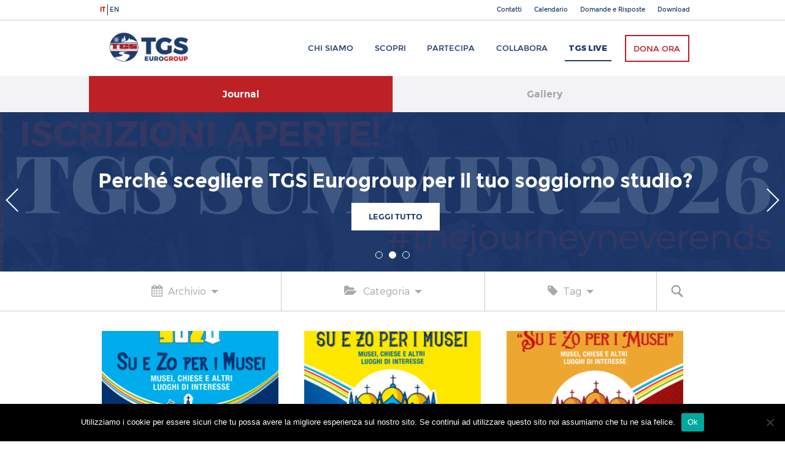

--- FILE ---
content_type: text/html; charset=UTF-8
request_url: https://www.tgseurogroup.it/tag/chiesa-di-s-maria-dei-miracoli/
body_size: 34781
content:
<!DOCTYPE html>
<html lang="it-IT">
<head>
<meta charset="UTF-8">
<meta name="viewport" content="width=device-width, initial-scale=1">
<link rel="profile" href="http://gmpg.org/xfn/11">

<meta name='robots' content='index, follow, max-image-preview:large, max-snippet:-1, max-video-preview:-1' />

	<!-- This site is optimized with the Yoast SEO plugin v25.6 - https://yoast.com/wordpress/plugins/seo/ -->
	<title>Chiesa di S. Maria dei Miracoli Archivi - TGS Eurogroup</title>
	<link rel="canonical" href="https://www.tgseurogroup.it/tag/chiesa-di-s-maria-dei-miracoli/" />
	<meta property="og:locale" content="it_IT" />
	<meta property="og:type" content="article" />
	<meta property="og:title" content="Chiesa di S. Maria dei Miracoli Archivi - TGS Eurogroup" />
	<meta property="og:url" content="https://www.tgseurogroup.it/tag/chiesa-di-s-maria-dei-miracoli/" />
	<meta property="og:site_name" content="TGS Eurogroup" />
	<meta name="twitter:card" content="summary_large_image" />
	<meta name="twitter:site" content="@tgseurogroup" />
	<script type="application/ld+json" class="yoast-schema-graph">{"@context":"https://schema.org","@graph":[{"@type":"CollectionPage","@id":"https://www.tgseurogroup.it/tag/chiesa-di-s-maria-dei-miracoli/","url":"https://www.tgseurogroup.it/tag/chiesa-di-s-maria-dei-miracoli/","name":"Chiesa di S. Maria dei Miracoli Archivi - TGS Eurogroup","isPartOf":{"@id":"https://www.tgseurogroup.it/#website"},"primaryImageOfPage":{"@id":"https://www.tgseurogroup.it/tag/chiesa-di-s-maria-dei-miracoli/#primaryimage"},"image":{"@id":"https://www.tgseurogroup.it/tag/chiesa-di-s-maria-dei-miracoli/#primaryimage"},"thumbnailUrl":"https://www.tgseurogroup.it/wp-content/uploads/2025/03/Musei_Premi_Post_SuZo_2025.jpg","breadcrumb":{"@id":"https://www.tgseurogroup.it/tag/chiesa-di-s-maria-dei-miracoli/#breadcrumb"},"inLanguage":"it-IT"},{"@type":"ImageObject","inLanguage":"it-IT","@id":"https://www.tgseurogroup.it/tag/chiesa-di-s-maria-dei-miracoli/#primaryimage","url":"https://www.tgseurogroup.it/wp-content/uploads/2025/03/Musei_Premi_Post_SuZo_2025.jpg","contentUrl":"https://www.tgseurogroup.it/wp-content/uploads/2025/03/Musei_Premi_Post_SuZo_2025.jpg","width":1250,"height":1250},{"@type":"BreadcrumbList","@id":"https://www.tgseurogroup.it/tag/chiesa-di-s-maria-dei-miracoli/#breadcrumb","itemListElement":[{"@type":"ListItem","position":1,"name":"Home","item":"https://www.tgseurogroup.it/"},{"@type":"ListItem","position":2,"name":"Chiesa di S. Maria dei Miracoli"}]},{"@type":"WebSite","@id":"https://www.tgseurogroup.it/#website","url":"https://www.tgseurogroup.it/","name":"TGS Eurogroup","description":"the journey never ends","potentialAction":[{"@type":"SearchAction","target":{"@type":"EntryPoint","urlTemplate":"https://www.tgseurogroup.it/?s={search_term_string}"},"query-input":{"@type":"PropertyValueSpecification","valueRequired":true,"valueName":"search_term_string"}}],"inLanguage":"it-IT"}]}</script>
	<!-- / Yoast SEO plugin. -->


<link rel='dns-prefetch' href='//public.tockify.com' />
<link rel='dns-prefetch' href='//secure.gravatar.com' />
<link rel='dns-prefetch' href='//stats.wp.com' />
<link rel='dns-prefetch' href='//fonts.googleapis.com' />
<link rel='dns-prefetch' href='//v0.wordpress.com' />
<link rel="alternate" type="application/rss+xml" title="TGS Eurogroup &raquo; Feed" href="https://www.tgseurogroup.it/feed/" />
<link rel="alternate" type="application/rss+xml" title="TGS Eurogroup &raquo; Feed dei commenti" href="https://www.tgseurogroup.it/comments/feed/" />
<link rel="alternate" type="application/rss+xml" title="TGS Eurogroup &raquo; Chiesa di S. Maria dei Miracoli Feed del tag" href="https://www.tgseurogroup.it/tag/chiesa-di-s-maria-dei-miracoli/feed/" />
<script type="text/javascript">
/* <![CDATA[ */
window._wpemojiSettings = {"baseUrl":"https:\/\/s.w.org\/images\/core\/emoji\/15.0.3\/72x72\/","ext":".png","svgUrl":"https:\/\/s.w.org\/images\/core\/emoji\/15.0.3\/svg\/","svgExt":".svg","source":{"concatemoji":"https:\/\/www.tgseurogroup.it\/wp-includes\/js\/wp-emoji-release.min.js?ver=73aa9fa6f16bd942ed61157483fe73e7"}};
/*! This file is auto-generated */
!function(i,n){var o,s,e;function c(e){try{var t={supportTests:e,timestamp:(new Date).valueOf()};sessionStorage.setItem(o,JSON.stringify(t))}catch(e){}}function p(e,t,n){e.clearRect(0,0,e.canvas.width,e.canvas.height),e.fillText(t,0,0);var t=new Uint32Array(e.getImageData(0,0,e.canvas.width,e.canvas.height).data),r=(e.clearRect(0,0,e.canvas.width,e.canvas.height),e.fillText(n,0,0),new Uint32Array(e.getImageData(0,0,e.canvas.width,e.canvas.height).data));return t.every(function(e,t){return e===r[t]})}function u(e,t,n){switch(t){case"flag":return n(e,"\ud83c\udff3\ufe0f\u200d\u26a7\ufe0f","\ud83c\udff3\ufe0f\u200b\u26a7\ufe0f")?!1:!n(e,"\ud83c\uddfa\ud83c\uddf3","\ud83c\uddfa\u200b\ud83c\uddf3")&&!n(e,"\ud83c\udff4\udb40\udc67\udb40\udc62\udb40\udc65\udb40\udc6e\udb40\udc67\udb40\udc7f","\ud83c\udff4\u200b\udb40\udc67\u200b\udb40\udc62\u200b\udb40\udc65\u200b\udb40\udc6e\u200b\udb40\udc67\u200b\udb40\udc7f");case"emoji":return!n(e,"\ud83d\udc26\u200d\u2b1b","\ud83d\udc26\u200b\u2b1b")}return!1}function f(e,t,n){var r="undefined"!=typeof WorkerGlobalScope&&self instanceof WorkerGlobalScope?new OffscreenCanvas(300,150):i.createElement("canvas"),a=r.getContext("2d",{willReadFrequently:!0}),o=(a.textBaseline="top",a.font="600 32px Arial",{});return e.forEach(function(e){o[e]=t(a,e,n)}),o}function t(e){var t=i.createElement("script");t.src=e,t.defer=!0,i.head.appendChild(t)}"undefined"!=typeof Promise&&(o="wpEmojiSettingsSupports",s=["flag","emoji"],n.supports={everything:!0,everythingExceptFlag:!0},e=new Promise(function(e){i.addEventListener("DOMContentLoaded",e,{once:!0})}),new Promise(function(t){var n=function(){try{var e=JSON.parse(sessionStorage.getItem(o));if("object"==typeof e&&"number"==typeof e.timestamp&&(new Date).valueOf()<e.timestamp+604800&&"object"==typeof e.supportTests)return e.supportTests}catch(e){}return null}();if(!n){if("undefined"!=typeof Worker&&"undefined"!=typeof OffscreenCanvas&&"undefined"!=typeof URL&&URL.createObjectURL&&"undefined"!=typeof Blob)try{var e="postMessage("+f.toString()+"("+[JSON.stringify(s),u.toString(),p.toString()].join(",")+"));",r=new Blob([e],{type:"text/javascript"}),a=new Worker(URL.createObjectURL(r),{name:"wpTestEmojiSupports"});return void(a.onmessage=function(e){c(n=e.data),a.terminate(),t(n)})}catch(e){}c(n=f(s,u,p))}t(n)}).then(function(e){for(var t in e)n.supports[t]=e[t],n.supports.everything=n.supports.everything&&n.supports[t],"flag"!==t&&(n.supports.everythingExceptFlag=n.supports.everythingExceptFlag&&n.supports[t]);n.supports.everythingExceptFlag=n.supports.everythingExceptFlag&&!n.supports.flag,n.DOMReady=!1,n.readyCallback=function(){n.DOMReady=!0}}).then(function(){return e}).then(function(){var e;n.supports.everything||(n.readyCallback(),(e=n.source||{}).concatemoji?t(e.concatemoji):e.wpemoji&&e.twemoji&&(t(e.twemoji),t(e.wpemoji)))}))}((window,document),window._wpemojiSettings);
/* ]]> */
</script>
<style id='wp-emoji-styles-inline-css' type='text/css'>

	img.wp-smiley, img.emoji {
		display: inline !important;
		border: none !important;
		box-shadow: none !important;
		height: 1em !important;
		width: 1em !important;
		margin: 0 0.07em !important;
		vertical-align: -0.1em !important;
		background: none !important;
		padding: 0 !important;
	}
</style>
<link rel='stylesheet' id='wp-block-library-css' href='https://www.tgseurogroup.it/wp-includes/css/dist/block-library/style.min.css?ver=73aa9fa6f16bd942ed61157483fe73e7' type='text/css' media='all' />
<link rel='stylesheet' id='mediaelement-css' href='https://www.tgseurogroup.it/wp-includes/js/mediaelement/mediaelementplayer-legacy.min.css?ver=4.2.17' type='text/css' media='all' />
<link rel='stylesheet' id='wp-mediaelement-css' href='https://www.tgseurogroup.it/wp-includes/js/mediaelement/wp-mediaelement.min.css?ver=73aa9fa6f16bd942ed61157483fe73e7' type='text/css' media='all' />
<style id='jetpack-sharing-buttons-style-inline-css' type='text/css'>
.jetpack-sharing-buttons__services-list{display:flex;flex-direction:row;flex-wrap:wrap;gap:0;list-style-type:none;margin:5px;padding:0}.jetpack-sharing-buttons__services-list.has-small-icon-size{font-size:12px}.jetpack-sharing-buttons__services-list.has-normal-icon-size{font-size:16px}.jetpack-sharing-buttons__services-list.has-large-icon-size{font-size:24px}.jetpack-sharing-buttons__services-list.has-huge-icon-size{font-size:36px}@media print{.jetpack-sharing-buttons__services-list{display:none!important}}.editor-styles-wrapper .wp-block-jetpack-sharing-buttons{gap:0;padding-inline-start:0}ul.jetpack-sharing-buttons__services-list.has-background{padding:1.25em 2.375em}
</style>
<style id='classic-theme-styles-inline-css' type='text/css'>
/*! This file is auto-generated */
.wp-block-button__link{color:#fff;background-color:#32373c;border-radius:9999px;box-shadow:none;text-decoration:none;padding:calc(.667em + 2px) calc(1.333em + 2px);font-size:1.125em}.wp-block-file__button{background:#32373c;color:#fff;text-decoration:none}
</style>
<style id='global-styles-inline-css' type='text/css'>
:root{--wp--preset--aspect-ratio--square: 1;--wp--preset--aspect-ratio--4-3: 4/3;--wp--preset--aspect-ratio--3-4: 3/4;--wp--preset--aspect-ratio--3-2: 3/2;--wp--preset--aspect-ratio--2-3: 2/3;--wp--preset--aspect-ratio--16-9: 16/9;--wp--preset--aspect-ratio--9-16: 9/16;--wp--preset--color--black: #000000;--wp--preset--color--cyan-bluish-gray: #abb8c3;--wp--preset--color--white: #ffffff;--wp--preset--color--pale-pink: #f78da7;--wp--preset--color--vivid-red: #cf2e2e;--wp--preset--color--luminous-vivid-orange: #ff6900;--wp--preset--color--luminous-vivid-amber: #fcb900;--wp--preset--color--light-green-cyan: #7bdcb5;--wp--preset--color--vivid-green-cyan: #00d084;--wp--preset--color--pale-cyan-blue: #8ed1fc;--wp--preset--color--vivid-cyan-blue: #0693e3;--wp--preset--color--vivid-purple: #9b51e0;--wp--preset--gradient--vivid-cyan-blue-to-vivid-purple: linear-gradient(135deg,rgba(6,147,227,1) 0%,rgb(155,81,224) 100%);--wp--preset--gradient--light-green-cyan-to-vivid-green-cyan: linear-gradient(135deg,rgb(122,220,180) 0%,rgb(0,208,130) 100%);--wp--preset--gradient--luminous-vivid-amber-to-luminous-vivid-orange: linear-gradient(135deg,rgba(252,185,0,1) 0%,rgba(255,105,0,1) 100%);--wp--preset--gradient--luminous-vivid-orange-to-vivid-red: linear-gradient(135deg,rgba(255,105,0,1) 0%,rgb(207,46,46) 100%);--wp--preset--gradient--very-light-gray-to-cyan-bluish-gray: linear-gradient(135deg,rgb(238,238,238) 0%,rgb(169,184,195) 100%);--wp--preset--gradient--cool-to-warm-spectrum: linear-gradient(135deg,rgb(74,234,220) 0%,rgb(151,120,209) 20%,rgb(207,42,186) 40%,rgb(238,44,130) 60%,rgb(251,105,98) 80%,rgb(254,248,76) 100%);--wp--preset--gradient--blush-light-purple: linear-gradient(135deg,rgb(255,206,236) 0%,rgb(152,150,240) 100%);--wp--preset--gradient--blush-bordeaux: linear-gradient(135deg,rgb(254,205,165) 0%,rgb(254,45,45) 50%,rgb(107,0,62) 100%);--wp--preset--gradient--luminous-dusk: linear-gradient(135deg,rgb(255,203,112) 0%,rgb(199,81,192) 50%,rgb(65,88,208) 100%);--wp--preset--gradient--pale-ocean: linear-gradient(135deg,rgb(255,245,203) 0%,rgb(182,227,212) 50%,rgb(51,167,181) 100%);--wp--preset--gradient--electric-grass: linear-gradient(135deg,rgb(202,248,128) 0%,rgb(113,206,126) 100%);--wp--preset--gradient--midnight: linear-gradient(135deg,rgb(2,3,129) 0%,rgb(40,116,252) 100%);--wp--preset--font-size--small: 13px;--wp--preset--font-size--medium: 20px;--wp--preset--font-size--large: 36px;--wp--preset--font-size--x-large: 42px;--wp--preset--spacing--20: 0.44rem;--wp--preset--spacing--30: 0.67rem;--wp--preset--spacing--40: 1rem;--wp--preset--spacing--50: 1.5rem;--wp--preset--spacing--60: 2.25rem;--wp--preset--spacing--70: 3.38rem;--wp--preset--spacing--80: 5.06rem;--wp--preset--shadow--natural: 6px 6px 9px rgba(0, 0, 0, 0.2);--wp--preset--shadow--deep: 12px 12px 50px rgba(0, 0, 0, 0.4);--wp--preset--shadow--sharp: 6px 6px 0px rgba(0, 0, 0, 0.2);--wp--preset--shadow--outlined: 6px 6px 0px -3px rgba(255, 255, 255, 1), 6px 6px rgba(0, 0, 0, 1);--wp--preset--shadow--crisp: 6px 6px 0px rgba(0, 0, 0, 1);}:where(.is-layout-flex){gap: 0.5em;}:where(.is-layout-grid){gap: 0.5em;}body .is-layout-flex{display: flex;}.is-layout-flex{flex-wrap: wrap;align-items: center;}.is-layout-flex > :is(*, div){margin: 0;}body .is-layout-grid{display: grid;}.is-layout-grid > :is(*, div){margin: 0;}:where(.wp-block-columns.is-layout-flex){gap: 2em;}:where(.wp-block-columns.is-layout-grid){gap: 2em;}:where(.wp-block-post-template.is-layout-flex){gap: 1.25em;}:where(.wp-block-post-template.is-layout-grid){gap: 1.25em;}.has-black-color{color: var(--wp--preset--color--black) !important;}.has-cyan-bluish-gray-color{color: var(--wp--preset--color--cyan-bluish-gray) !important;}.has-white-color{color: var(--wp--preset--color--white) !important;}.has-pale-pink-color{color: var(--wp--preset--color--pale-pink) !important;}.has-vivid-red-color{color: var(--wp--preset--color--vivid-red) !important;}.has-luminous-vivid-orange-color{color: var(--wp--preset--color--luminous-vivid-orange) !important;}.has-luminous-vivid-amber-color{color: var(--wp--preset--color--luminous-vivid-amber) !important;}.has-light-green-cyan-color{color: var(--wp--preset--color--light-green-cyan) !important;}.has-vivid-green-cyan-color{color: var(--wp--preset--color--vivid-green-cyan) !important;}.has-pale-cyan-blue-color{color: var(--wp--preset--color--pale-cyan-blue) !important;}.has-vivid-cyan-blue-color{color: var(--wp--preset--color--vivid-cyan-blue) !important;}.has-vivid-purple-color{color: var(--wp--preset--color--vivid-purple) !important;}.has-black-background-color{background-color: var(--wp--preset--color--black) !important;}.has-cyan-bluish-gray-background-color{background-color: var(--wp--preset--color--cyan-bluish-gray) !important;}.has-white-background-color{background-color: var(--wp--preset--color--white) !important;}.has-pale-pink-background-color{background-color: var(--wp--preset--color--pale-pink) !important;}.has-vivid-red-background-color{background-color: var(--wp--preset--color--vivid-red) !important;}.has-luminous-vivid-orange-background-color{background-color: var(--wp--preset--color--luminous-vivid-orange) !important;}.has-luminous-vivid-amber-background-color{background-color: var(--wp--preset--color--luminous-vivid-amber) !important;}.has-light-green-cyan-background-color{background-color: var(--wp--preset--color--light-green-cyan) !important;}.has-vivid-green-cyan-background-color{background-color: var(--wp--preset--color--vivid-green-cyan) !important;}.has-pale-cyan-blue-background-color{background-color: var(--wp--preset--color--pale-cyan-blue) !important;}.has-vivid-cyan-blue-background-color{background-color: var(--wp--preset--color--vivid-cyan-blue) !important;}.has-vivid-purple-background-color{background-color: var(--wp--preset--color--vivid-purple) !important;}.has-black-border-color{border-color: var(--wp--preset--color--black) !important;}.has-cyan-bluish-gray-border-color{border-color: var(--wp--preset--color--cyan-bluish-gray) !important;}.has-white-border-color{border-color: var(--wp--preset--color--white) !important;}.has-pale-pink-border-color{border-color: var(--wp--preset--color--pale-pink) !important;}.has-vivid-red-border-color{border-color: var(--wp--preset--color--vivid-red) !important;}.has-luminous-vivid-orange-border-color{border-color: var(--wp--preset--color--luminous-vivid-orange) !important;}.has-luminous-vivid-amber-border-color{border-color: var(--wp--preset--color--luminous-vivid-amber) !important;}.has-light-green-cyan-border-color{border-color: var(--wp--preset--color--light-green-cyan) !important;}.has-vivid-green-cyan-border-color{border-color: var(--wp--preset--color--vivid-green-cyan) !important;}.has-pale-cyan-blue-border-color{border-color: var(--wp--preset--color--pale-cyan-blue) !important;}.has-vivid-cyan-blue-border-color{border-color: var(--wp--preset--color--vivid-cyan-blue) !important;}.has-vivid-purple-border-color{border-color: var(--wp--preset--color--vivid-purple) !important;}.has-vivid-cyan-blue-to-vivid-purple-gradient-background{background: var(--wp--preset--gradient--vivid-cyan-blue-to-vivid-purple) !important;}.has-light-green-cyan-to-vivid-green-cyan-gradient-background{background: var(--wp--preset--gradient--light-green-cyan-to-vivid-green-cyan) !important;}.has-luminous-vivid-amber-to-luminous-vivid-orange-gradient-background{background: var(--wp--preset--gradient--luminous-vivid-amber-to-luminous-vivid-orange) !important;}.has-luminous-vivid-orange-to-vivid-red-gradient-background{background: var(--wp--preset--gradient--luminous-vivid-orange-to-vivid-red) !important;}.has-very-light-gray-to-cyan-bluish-gray-gradient-background{background: var(--wp--preset--gradient--very-light-gray-to-cyan-bluish-gray) !important;}.has-cool-to-warm-spectrum-gradient-background{background: var(--wp--preset--gradient--cool-to-warm-spectrum) !important;}.has-blush-light-purple-gradient-background{background: var(--wp--preset--gradient--blush-light-purple) !important;}.has-blush-bordeaux-gradient-background{background: var(--wp--preset--gradient--blush-bordeaux) !important;}.has-luminous-dusk-gradient-background{background: var(--wp--preset--gradient--luminous-dusk) !important;}.has-pale-ocean-gradient-background{background: var(--wp--preset--gradient--pale-ocean) !important;}.has-electric-grass-gradient-background{background: var(--wp--preset--gradient--electric-grass) !important;}.has-midnight-gradient-background{background: var(--wp--preset--gradient--midnight) !important;}.has-small-font-size{font-size: var(--wp--preset--font-size--small) !important;}.has-medium-font-size{font-size: var(--wp--preset--font-size--medium) !important;}.has-large-font-size{font-size: var(--wp--preset--font-size--large) !important;}.has-x-large-font-size{font-size: var(--wp--preset--font-size--x-large) !important;}
:where(.wp-block-post-template.is-layout-flex){gap: 1.25em;}:where(.wp-block-post-template.is-layout-grid){gap: 1.25em;}
:where(.wp-block-columns.is-layout-flex){gap: 2em;}:where(.wp-block-columns.is-layout-grid){gap: 2em;}
:root :where(.wp-block-pullquote){font-size: 1.5em;line-height: 1.6;}
</style>
<link rel='stylesheet' id='cookie-notice-front-css' href='https://www.tgseurogroup.it/wp-content/plugins/cookie-notice/css/front.min.css?ver=2.5.11' type='text/css' media='all' />
<link rel='stylesheet' id='tgs-fonts-css' href='https://fonts.googleapis.com/css?family=Playfair+Display%3A400%2C400i&#038;ver=73aa9fa6f16bd942ed61157483fe73e7' type='text/css' media='all' />
<link rel='stylesheet' id='tgs-fontawesome-css' href='https://www.tgseurogroup.it/wp-content/themes/tgseuro/css/font-awesome.min.css?ver=73aa9fa6f16bd942ed61157483fe73e7' type='text/css' media='all' />
<link rel='stylesheet' id='tgseuro-style-css' href='https://www.tgseurogroup.it/wp-content/themes/tgseuro/style.css?ver=73aa9fa6f16bd942ed61157483fe73e7' type='text/css' media='all' />
<link rel='stylesheet' id='tgs-stum-style-css' href='https://www.tgseurogroup.it/wp-content/themes/tgseuro/stum_style.css?ver=73aa9fa6f16bd942ed61157483fe73e7' type='text/css' media='all' />
<link rel='stylesheet' id='slickslider-style-css' href='https://www.tgseurogroup.it/wp-content/themes/tgseuro/js/slickslider/slick.css?ver=73aa9fa6f16bd942ed61157483fe73e7' type='text/css' media='all' />
<link rel='stylesheet' id='jetpack-subscriptions-css' href='https://www.tgseurogroup.it/wp-content/plugins/jetpack/modules/subscriptions/subscriptions.css?ver=14.5' type='text/css' media='all' />
<link rel='stylesheet' id='tablepress-default-css' href='https://www.tgseurogroup.it/wp-content/tablepress-combined.min.css?ver=52' type='text/css' media='all' />
<script type="text/javascript" id="cookie-notice-front-js-before">
/* <![CDATA[ */
var cnArgs = {"ajaxUrl":"https:\/\/www.tgseurogroup.it\/wp-admin\/admin-ajax.php","nonce":"3fb851d396","hideEffect":"fade","position":"bottom","onScroll":false,"onScrollOffset":100,"onClick":false,"cookieName":"cookie_notice_accepted","cookieTime":2592000,"cookieTimeRejected":2592000,"globalCookie":false,"redirection":false,"cache":true,"revokeCookies":false,"revokeCookiesOpt":"automatic"};
/* ]]> */
</script>
<script type="text/javascript" src="https://www.tgseurogroup.it/wp-content/plugins/cookie-notice/js/front.min.js?ver=2.5.11" id="cookie-notice-front-js"></script>
<script type="text/javascript" src="https://www.tgseurogroup.it/wp-includes/js/jquery/jquery.min.js?ver=3.7.1" id="jquery-core-js"></script>
<script type="text/javascript" src="https://www.tgseurogroup.it/wp-includes/js/jquery/jquery-migrate.min.js?ver=3.4.1" id="jquery-migrate-js"></script>
<link rel="https://api.w.org/" href="https://www.tgseurogroup.it/wp-json/" /><link rel="alternate" title="JSON" type="application/json" href="https://www.tgseurogroup.it/wp-json/wp/v2/tags/3169" /><link rel="EditURI" type="application/rsd+xml" title="RSD" href="https://www.tgseurogroup.it/xmlrpc.php?rsd" />

	<style>img#wpstats{display:none}</style>
		<style type="text/css">.recentcomments a{display:inline !important;padding:0 !important;margin:0 !important;}</style></head>

<body class="archive tag tag-chiesa-di-s-maria-dei-miracoli tag-3169 cookies-not-set group-blog hfeed">
<div id="fb-root"></div>
<script>(function(d, s, id) {
  var js, fjs = d.getElementsByTagName(s)[0];
  if (d.getElementById(id)) return;
  js = d.createElement(s); js.id = id;
  js.src = "//connect.facebook.net/it_IT/sdk.js#xfbml=1&version=v2.9&appId=1436774473209052";
  fjs.parentNode.insertBefore(js, fjs);
}(document, 'script', 'facebook-jssdk'));</script>
<div id="page" class="site">
	<header id="masthead" class="site-header" role="banner">
          <div class="main-menu-2">
            <div class="boxed">  
				<ul class="language-switch">	<li class="lang-item lang-item-1377 lang-item-it current-lang lang-item-first"><a lang="it-IT" hreflang="it-IT" href="https://www.tgseurogroup.it/tag/chiesa-di-s-maria-dei-miracoli/" aria-current="true">it</a></li>
	<li class="lang-item lang-item-2750 lang-item-en no-translation"><a lang="en-GB" hreflang="en-GB" href="https://www.tgseurogroup.it/en/">en</a></li>
</ul>
				<div class="menu-top_bar_menu-container"><ul id="menu-top_bar_menu" class="menu"><li id="menu-item-17393" class="menu-item menu-item-type-post_type menu-item-object-page menu-item-17393"><a href="https://www.tgseurogroup.it/contatti/">Contatti</a></li>
<li id="menu-item-17394" class="menu-item menu-item-type-post_type menu-item-object-page menu-item-17394"><a href="https://www.tgseurogroup.it/calendario/">Calendario</a></li>
<li id="menu-item-17261" class="menu-item menu-item-type-post_type menu-item-object-page menu-item-17261"><a href="https://www.tgseurogroup.it/domande-e-risposte/">Domande e Risposte</a></li>
<li id="menu-item-17262" class="menu-item menu-item-type-post_type menu-item-object-page menu-item-17262"><a href="https://www.tgseurogroup.it/download/">Download</a></li>
</ul></div>              <!--ul>
                <li><a href="">Servizio Civile</a></li>
                <li><a href="">Diventa Volontario</a></li>
                <li><a href="">Domande e Risposte</a></li>
                <li><a href="/download/">Download</a></li>                
              </ul-->
            </div>
          </div>
          <div class="main-menu-1">
            <div class="boxed">
              <div class="site-branding">
                <div class="logo"><a href="https://www.tgseurogroup.it/" rel="home" title="TGS Eurogroup">TGS Eurogroup</a></div>
              </div><!-- .site-branding -->

              <nav id="site-navigation" class="main-navigation" role="navigation">
                <div class="menu-menu-1-container"><ul id="menu-menu-1" class="menu"><li id="menu-item-48" class="menu-item menu-item-type-post_type menu-item-object-page menu-item-48"><a href="https://www.tgseurogroup.it/chi-siamo/">Chi siamo</a></li>
<li id="menu-item-52" class="menu-item menu-item-type-post_type menu-item-object-page menu-item-52"><a href="https://www.tgseurogroup.it/scopri/">Scopri</a></li>
<li id="menu-item-93" class="journey-menu-link menu-item menu-item-type-post_type menu-item-object-page menu-item-93"><a href="https://www.tgseurogroup.it/partecipa/">Partecipa</a></li>
<li id="menu-item-36" class="menu-item menu-item-type-post_type menu-item-object-page menu-item-36"><a href="https://www.tgseurogroup.it/collabora/">Collabora</a></li>
<li id="menu-item-69" class="blog-menu-link menu-item menu-item-type-post_type menu-item-object-page current_page_parent menu-item-69"><a href="https://www.tgseurogroup.it/journal/">TGS Live</a></li>
<li id="menu-item-96" class="menu-item menu-item-type-post_type menu-item-object-page menu-item-96"><a href="https://www.tgseurogroup.it/dona/">Dona ora</a></li>
</ul></div>              </nav><!-- #site-navigation -->
            </div>
          </div>
		  
		  <div class="main-menu-mobile-button">
			<div class="main-menu-mobile-bar first-bar"></div>
			<div class="main-menu-mobile-bar second-bar"></div>
			<div class="main-menu-mobile-bar third-bar"></div>
		  </div>
		  <div class="main-menu-mobile-overlay"></div>
		  <div class="main-menu-mobile">
			<nav id="site-navigation-mobile" class="main-navigation-mobile" role="navigation">
				<div class="menu-menu-mobile-container"><ul id="menu-menu-mobile" class="menu"><li id="menu-item-17223" class="menu-item menu-item-type-post_type menu-item-object-page menu-item-home menu-item-17223"><a href="https://www.tgseurogroup.it/">Home</a></li>
<li id="menu-item-136" class="menu-item menu-item-type-post_type menu-item-object-page menu-item-136"><a href="https://www.tgseurogroup.it/chi-siamo/">Chi siamo</a></li>
<li id="menu-item-137" class="menu-item menu-item-type-post_type menu-item-object-page menu-item-137"><a href="https://www.tgseurogroup.it/scopri/">Scopri</a></li>
<li id="menu-item-140" class="menu-item menu-item-type-post_type menu-item-object-page menu-item-140"><a href="https://www.tgseurogroup.it/partecipa/">Partecipa</a></li>
<li id="menu-item-138" class="menu-item menu-item-type-post_type menu-item-object-page menu-item-138"><a href="https://www.tgseurogroup.it/collabora/">Collabora</a></li>
<li id="menu-item-139" class="blog-link menu-item menu-item-type-post_type menu-item-object-page current_page_parent menu-item-139"><a href="https://www.tgseurogroup.it/journal/">TGS Live</a></li>
<li id="menu-item-17422" class="menu-item menu-item-type-post_type menu-item-object-page menu-item-17422"><a href="https://www.tgseurogroup.it/contatti/">Contatti</a></li>
<li id="menu-item-17423" class="menu-item menu-item-type-post_type menu-item-object-page menu-item-17423"><a href="https://www.tgseurogroup.it/calendario/">Calendario</a></li>
<li id="menu-item-17264" class="menu-item menu-item-type-post_type menu-item-object-page menu-item-17264"><a href="https://www.tgseurogroup.it/domande-e-risposte/">Domande e Risposte</a></li>
<li id="menu-item-17424" class="menu-item menu-item-type-post_type menu-item-object-page menu-item-17424"><a href="https://www.tgseurogroup.it/download/">Download</a></li>
</ul></div>			</nav>
			<ul class="language-switch-mobile">	<li class="lang-item lang-item-1377 lang-item-it current-lang lang-item-first"><a lang="it-IT" hreflang="it-IT" href="https://www.tgseurogroup.it/tag/chiesa-di-s-maria-dei-miracoli/" aria-current="true">it</a></li>
	<li class="lang-item lang-item-2750 lang-item-en no-translation"><a lang="en-GB" hreflang="en-GB" href="https://www.tgseurogroup.it/en/">en</a></li>
</ul>
		  </div>
	</header><!-- #masthead -->

	<div id="content" class="site-content">
<div class="logo-blue-row">
<!--div class="breadcrumbs-container"><div class="breadcrumbs"><span><span><a href="https://www.tgseurogroup.it/">Home</a></span> » <span class="breadcrumb_last" aria-current="page">Chiesa di S. Maria dei Miracoli</span></span></div></div-->
	<div class="boxed">
		<a class="current" href="https://www.tgseurogroup.it/journal/">Journal</a>
		<a href="https://www.facebook.com/tgseurogroup/photos/?ref=page_internal&tab=album">Gallery</a>
		<!--a href="https://www.tgseurogroup.it/social-wall/">Social Wall</a-->
	</div>
</div>

<div class="slides-main-cont">
  <div class="slides-container slideshow">
	
	<div class="slide" style="background-image: url('https://www.tgseurogroup.it/wp-content/uploads/2023/12/TGS_Eurogroup_2024_planner-1000x750-1.jpg');">
      <h2>Calendario TGS Eurogroup 2026: tutti gli appuntamenti del nuovo anno!</h2>
      <div class="bottone-cont bottone-white"><a href="https://www.tgseurogroup.it/2026/01/01/calendario-tgs-eurogroup-2026-tutti-gli-appuntamenti-del-nuovo-anno/">Leggi tutto</a></div>
	  <div class="std-hero-blue-filter"></div>
    </div>
	
	<div class="slide" style="background-image: url('https://www.tgseurogroup.it/wp-content/uploads/2025/12/TGS_summer_wall_2026_blue.jpg');">
      <h2>Perché scegliere TGS Eurogroup per il tuo soggiorno studio?</h2>
      <div class="bottone-cont bottone-white"><a href="https://www.tgseurogroup.it/2025/12/15/perche-scegliere-tgs-eurogroup-per-il-tuo-soggiorno-studio/">Leggi tutto</a></div>
	  <div class="std-hero-blue-filter"></div>
    </div>
	
	<div class="slide" style="background-image: url('https://www.tgseurogroup.it/wp-content/uploads/2025/12/TGS_summer_wall_2026_RED.jpg');">
      <h2>Aperte le iscrizioni per l'estate TGS Eurogroup 2026!</h2>
      <div class="bottone-cont bottone-white"><a href="https://www.tgseurogroup.it/2025/12/01/aperte-le-iscrizioni-per-lestate-tgs-eurogroup-2026/">Leggi tutto</a></div>
	  <div class="std-hero-blue-filter"></div>
    </div>
  </div>
  <div class="slides-nav slides-nav-default"></div>
  <div class="slides-arrows slides-arrows-default"></div>
</div>
<div class="blog-filters-container">
  <div class="boxed">
    <ul class="blog-filters">
      <li class="filters-archive"><a href=""><i class="fa fa-calendar" aria-hidden="true"></i><span>Archivio</span><span class="filters-down"></span></a></li>
      <li class="filters-categories"><a href=""><i class="fa fa-folder-open" aria-hidden="true"></i><span>Categoria</span><span class="filters-down"></span></a></li>
      <!--li class="filters-events"><a href=""><span class="filters-icon"></span><span>Evento</span><span class="filters-down"></span></a></li-->
      <li class="filters-tag"><a href=""><i class="fa fa-tag" aria-hidden="true"></i><span>Tag</span><span class="filters-down"></span></a></li>
      <!--li class="filters-orderby"><a href=""><span>Ordina per</span><span class="filters-down"></span></a></li-->
      <li class="filters-cerca"><a href="">Cerca</a></li>
    </ul>
  </div>
</div>

<div class="boxed">
  <div class="journal-container">
    <div class="hidden-container hidden-container-archive">
      <div class="boxed">
        <!--h3>Archivio</h3-->
		
		<ul>
		<li class="archive-year-item"><a href="JavaScript:void()">Anno 2026</a>

    <ul class="archive-sub-menu">
                    <li class="archive-month-item"><a href="https://www.tgseurogroup.it/2026/01/">

                Gennaio</a>

            </li>

        
    </ul>

</li>

<li class="archive-year-item"><a href="JavaScript:void()">Anno 2025</a>

    <ul class="archive-sub-menu">
                    <li class="archive-month-item"><a href="https://www.tgseurogroup.it/2025/12/">

                Dicembre</a>

            </li>

                    <li class="archive-month-item"><a href="https://www.tgseurogroup.it/2025/11/">

                Novembre</a>

            </li>

                    <li class="archive-month-item"><a href="https://www.tgseurogroup.it/2025/10/">

                Ottobre</a>

            </li>

                    <li class="archive-month-item"><a href="https://www.tgseurogroup.it/2025/09/">

                Settembre</a>

            </li>

                    <li class="archive-month-item"><a href="https://www.tgseurogroup.it/2025/08/">

                Agosto</a>

            </li>

                    <li class="archive-month-item"><a href="https://www.tgseurogroup.it/2025/07/">

                Luglio</a>

            </li>

                    <li class="archive-month-item"><a href="https://www.tgseurogroup.it/2025/06/">

                Giugno</a>

            </li>

                    <li class="archive-month-item"><a href="https://www.tgseurogroup.it/2025/05/">

                Maggio</a>

            </li>

                    <li class="archive-month-item"><a href="https://www.tgseurogroup.it/2025/04/">

                Aprile</a>

            </li>

                    <li class="archive-month-item"><a href="https://www.tgseurogroup.it/2025/03/">

                Marzo</a>

            </li>

                    <li class="archive-month-item"><a href="https://www.tgseurogroup.it/2025/02/">

                Febbraio</a>

            </li>

                    <li class="archive-month-item"><a href="https://www.tgseurogroup.it/2025/01/">

                Gennaio</a>

            </li>

        
    </ul>

</li>

<li class="archive-year-item"><a href="JavaScript:void()">Anno 2024</a>

    <ul class="archive-sub-menu">
                    <li class="archive-month-item"><a href="https://www.tgseurogroup.it/2024/12/">

                Dicembre</a>

            </li>

                    <li class="archive-month-item"><a href="https://www.tgseurogroup.it/2024/11/">

                Novembre</a>

            </li>

                    <li class="archive-month-item"><a href="https://www.tgseurogroup.it/2024/10/">

                Ottobre</a>

            </li>

                    <li class="archive-month-item"><a href="https://www.tgseurogroup.it/2024/09/">

                Settembre</a>

            </li>

                    <li class="archive-month-item"><a href="https://www.tgseurogroup.it/2024/08/">

                Agosto</a>

            </li>

                    <li class="archive-month-item"><a href="https://www.tgseurogroup.it/2024/07/">

                Luglio</a>

            </li>

                    <li class="archive-month-item"><a href="https://www.tgseurogroup.it/2024/06/">

                Giugno</a>

            </li>

                    <li class="archive-month-item"><a href="https://www.tgseurogroup.it/2024/05/">

                Maggio</a>

            </li>

                    <li class="archive-month-item"><a href="https://www.tgseurogroup.it/2024/04/">

                Aprile</a>

            </li>

                    <li class="archive-month-item"><a href="https://www.tgseurogroup.it/2024/03/">

                Marzo</a>

            </li>

                    <li class="archive-month-item"><a href="https://www.tgseurogroup.it/2024/02/">

                Febbraio</a>

            </li>

                    <li class="archive-month-item"><a href="https://www.tgseurogroup.it/2024/01/">

                Gennaio</a>

            </li>

        
    </ul>

</li>

<li class="archive-year-item"><a href="JavaScript:void()">Anno 2023</a>

    <ul class="archive-sub-menu">
                    <li class="archive-month-item"><a href="https://www.tgseurogroup.it/2023/12/">

                Dicembre</a>

            </li>

                    <li class="archive-month-item"><a href="https://www.tgseurogroup.it/2023/11/">

                Novembre</a>

            </li>

                    <li class="archive-month-item"><a href="https://www.tgseurogroup.it/2023/10/">

                Ottobre</a>

            </li>

                    <li class="archive-month-item"><a href="https://www.tgseurogroup.it/2023/09/">

                Settembre</a>

            </li>

                    <li class="archive-month-item"><a href="https://www.tgseurogroup.it/2023/08/">

                Agosto</a>

            </li>

                    <li class="archive-month-item"><a href="https://www.tgseurogroup.it/2023/07/">

                Luglio</a>

            </li>

                    <li class="archive-month-item"><a href="https://www.tgseurogroup.it/2023/06/">

                Giugno</a>

            </li>

                    <li class="archive-month-item"><a href="https://www.tgseurogroup.it/2023/05/">

                Maggio</a>

            </li>

                    <li class="archive-month-item"><a href="https://www.tgseurogroup.it/2023/04/">

                Aprile</a>

            </li>

                    <li class="archive-month-item"><a href="https://www.tgseurogroup.it/2023/03/">

                Marzo</a>

            </li>

                    <li class="archive-month-item"><a href="https://www.tgseurogroup.it/2023/02/">

                Febbraio</a>

            </li>

                    <li class="archive-month-item"><a href="https://www.tgseurogroup.it/2023/01/">

                Gennaio</a>

            </li>

        
    </ul>

</li>

<li class="archive-year-item"><a href="JavaScript:void()">Anno 2022</a>

    <ul class="archive-sub-menu">
                    <li class="archive-month-item"><a href="https://www.tgseurogroup.it/2022/12/">

                Dicembre</a>

            </li>

                    <li class="archive-month-item"><a href="https://www.tgseurogroup.it/2022/11/">

                Novembre</a>

            </li>

                    <li class="archive-month-item"><a href="https://www.tgseurogroup.it/2022/10/">

                Ottobre</a>

            </li>

                    <li class="archive-month-item"><a href="https://www.tgseurogroup.it/2022/09/">

                Settembre</a>

            </li>

                    <li class="archive-month-item"><a href="https://www.tgseurogroup.it/2022/08/">

                Agosto</a>

            </li>

                    <li class="archive-month-item"><a href="https://www.tgseurogroup.it/2022/07/">

                Luglio</a>

            </li>

                    <li class="archive-month-item"><a href="https://www.tgseurogroup.it/2022/06/">

                Giugno</a>

            </li>

                    <li class="archive-month-item"><a href="https://www.tgseurogroup.it/2022/05/">

                Maggio</a>

            </li>

                    <li class="archive-month-item"><a href="https://www.tgseurogroup.it/2022/04/">

                Aprile</a>

            </li>

                    <li class="archive-month-item"><a href="https://www.tgseurogroup.it/2022/03/">

                Marzo</a>

            </li>

                    <li class="archive-month-item"><a href="https://www.tgseurogroup.it/2022/02/">

                Febbraio</a>

            </li>

                    <li class="archive-month-item"><a href="https://www.tgseurogroup.it/2022/01/">

                Gennaio</a>

            </li>

        
    </ul>

</li>

<li class="archive-year-item"><a href="JavaScript:void()">Anno 2021</a>

    <ul class="archive-sub-menu">
                    <li class="archive-month-item"><a href="https://www.tgseurogroup.it/2021/12/">

                Dicembre</a>

            </li>

                    <li class="archive-month-item"><a href="https://www.tgseurogroup.it/2021/11/">

                Novembre</a>

            </li>

                    <li class="archive-month-item"><a href="https://www.tgseurogroup.it/2021/10/">

                Ottobre</a>

            </li>

                    <li class="archive-month-item"><a href="https://www.tgseurogroup.it/2021/09/">

                Settembre</a>

            </li>

                    <li class="archive-month-item"><a href="https://www.tgseurogroup.it/2021/08/">

                Agosto</a>

            </li>

                    <li class="archive-month-item"><a href="https://www.tgseurogroup.it/2021/07/">

                Luglio</a>

            </li>

                    <li class="archive-month-item"><a href="https://www.tgseurogroup.it/2021/06/">

                Giugno</a>

            </li>

                    <li class="archive-month-item"><a href="https://www.tgseurogroup.it/2021/05/">

                Maggio</a>

            </li>

                    <li class="archive-month-item"><a href="https://www.tgseurogroup.it/2021/04/">

                Aprile</a>

            </li>

                    <li class="archive-month-item"><a href="https://www.tgseurogroup.it/2021/03/">

                Marzo</a>

            </li>

                    <li class="archive-month-item"><a href="https://www.tgseurogroup.it/2021/02/">

                Febbraio</a>

            </li>

                    <li class="archive-month-item"><a href="https://www.tgseurogroup.it/2021/01/">

                Gennaio</a>

            </li>

        
    </ul>

</li>

<li class="archive-year-item"><a href="JavaScript:void()">Anno 2020</a>

    <ul class="archive-sub-menu">
                    <li class="archive-month-item"><a href="https://www.tgseurogroup.it/2020/12/">

                Dicembre</a>

            </li>

                    <li class="archive-month-item"><a href="https://www.tgseurogroup.it/2020/11/">

                Novembre</a>

            </li>

                    <li class="archive-month-item"><a href="https://www.tgseurogroup.it/2020/10/">

                Ottobre</a>

            </li>

                    <li class="archive-month-item"><a href="https://www.tgseurogroup.it/2020/09/">

                Settembre</a>

            </li>

                    <li class="archive-month-item"><a href="https://www.tgseurogroup.it/2020/08/">

                Agosto</a>

            </li>

                    <li class="archive-month-item"><a href="https://www.tgseurogroup.it/2020/07/">

                Luglio</a>

            </li>

                    <li class="archive-month-item"><a href="https://www.tgseurogroup.it/2020/06/">

                Giugno</a>

            </li>

                    <li class="archive-month-item"><a href="https://www.tgseurogroup.it/2020/05/">

                Maggio</a>

            </li>

                    <li class="archive-month-item"><a href="https://www.tgseurogroup.it/2020/04/">

                Aprile</a>

            </li>

                    <li class="archive-month-item"><a href="https://www.tgseurogroup.it/2020/03/">

                Marzo</a>

            </li>

                    <li class="archive-month-item"><a href="https://www.tgseurogroup.it/2020/02/">

                Febbraio</a>

            </li>

                    <li class="archive-month-item"><a href="https://www.tgseurogroup.it/2020/01/">

                Gennaio</a>

            </li>

        
    </ul>

</li>

<li class="archive-year-item"><a href="JavaScript:void()">Anno 2010</a>

    <ul class="archive-sub-menu">
                    <li class="archive-month-item"><a href="https://www.tgseurogroup.it/2010/12/">

                Dicembre</a>

            </li>

        
    </ul>

</li>

</ul>
        <ul>
                  </ul>
      </div>
    </div>
    <div class="hidden-container hidden-container-categories">
      <div class="boxed">
        <h3>Categorie</h3>
        <ul>
                  <li class="category-link category-audio"><a href="https://www.tgseurogroup.it/category/media/audio/">Audio</a></li>
                  <li class="category-link category-caterham"><a href="https://www.tgseurogroup.it/category/soggiorni-studio-all-estero/caterham/">Caterham</a></li>
                  <li class="category-link category-centro-don-bosco-chisinau"><a href="https://www.tgseurogroup.it/category/salesiani-di-don-bosco/centro-don-bosco-chisinau/">Centro Don Bosco Chisinau</a></li>
                  <li class="category-link category-chiesa"><a href="https://www.tgseurogroup.it/category/chiesa/">Chiesa</a></li>
                  <li class="category-link category-consiglio-direttivo-tgs-eurogroup"><a href="https://www.tgseurogroup.it/category/consiglio-direttivo-tgs-eurogroup/">Consiglio Direttivo TGS Eurogroup</a></li>
                  <li class="category-link category-corto-in-corsa"><a href="https://www.tgseurogroup.it/category/su-e-zo-per-i-ponti/corto-in-corsa/">Corto in Corsa</a></li>
                  <li class="category-link category-cultura-inglese"><a href="https://www.tgseurogroup.it/category/gran-bretagna/cultura-inglese/">Cultura inglese</a></li>
                  <li class="category-link category-don-bosco-youth-net-it"><a href="https://www.tgseurogroup.it/category/tgs-nazionale/don-bosco-youth-net-it/">Don Bosco Youth-Net</a></li>
                  <li class="category-link category-dorking"><a href="https://www.tgseurogroup.it/category/soggiorni-studio-all-estero/dorking/">Dorking</a></li>
                  <li class="category-link category-etiopia"><a href="https://www.tgseurogroup.it/category/salesiani-di-don-bosco/etiopia/">Etiopia</a></li>
                  <li class="category-link category-formazione"><a href="https://www.tgseurogroup.it/category/formazione/">Formazione</a></li>
                  <li class="category-link category-foto"><a href="https://www.tgseurogroup.it/category/media/foto/">Foto</a></li>
                  <li class="category-link category-gran-bretagna"><a href="https://www.tgseurogroup.it/category/gran-bretagna/">Gran Bretagna</a></li>
                  <li class="category-link category-guildford"><a href="https://www.tgseurogroup.it/category/soggiorni-studio-all-estero/guildford/">Guildford</a></li>
                  <li class="category-link category-haiti-salesiani-di-don-bosco"><a href="https://www.tgseurogroup.it/category/salesiani-di-don-bosco/haiti-salesiani-di-don-bosco/">Haiti</a></li>
                  <li class="category-link category-irlanda"><a href="https://www.tgseurogroup.it/category/irlanda/">Irlanda</a></li>
                  <li class="category-link category-istituto-universitario-salesiano-venezia"><a href="https://www.tgseurogroup.it/category/salesiani-di-don-bosco/istituto-universitario-salesiano-venezia/">Istituto Universitario Salesiano Venezia</a></li>
                  <li class="category-link category-lingua-inglese-gran-bretagna"><a href="https://www.tgseurogroup.it/category/gran-bretagna/lingua-inglese-gran-bretagna/">Lingua inglese</a></li>
                  <li class="category-link category-londra"><a href="https://www.tgseurogroup.it/category/gran-bretagna/londra/">Londra</a></li>
                  <li class="category-link category-malta"><a href="https://www.tgseurogroup.it/category/malta/">Malta</a></li>
                  <li class="category-link category-maynooth"><a href="https://www.tgseurogroup.it/category/soggiorni-studio-all-estero/maynooth/">Maynooth</a></li>
                  <li class="category-link category-media"><a href="https://www.tgseurogroup.it/category/media/">Media</a></li>
                  <li class="category-link category-missione-salesiana-di-gambella"><a href="https://www.tgseurogroup.it/category/salesiani-di-don-bosco/missione-salesiana-di-gambella/">Missione salesiana di Gambella</a></li>
                  <li class="category-link category-movimento-giovanile-salesiano-salesiani-di-don-bosco"><a href="https://www.tgseurogroup.it/category/salesiani-di-don-bosco/movimento-giovanile-salesiano-salesiani-di-don-bosco/">Movimento Giovanile Salesiano</a></li>
                  <li class="category-link category-progetto-tgs-guildford"><a href="https://www.tgseurogroup.it/category/progetto-tgs-guildford/">Progetto TGS Guildford+</a></li>
                  <li class="category-link category-progetto-tgs18"><a href="https://www.tgseurogroup.it/category/progetto-tgs18/">Progetto TGS18+</a></li>
                  <li class="category-link category-reading"><a href="https://www.tgseurogroup.it/category/soggiorni-studio-all-estero/reading/">Reading</a></li>
                  <li class="category-link category-romea-strata"><a href="https://www.tgseurogroup.it/category/romea-strata/">Romea Strata</a></li>
                  <li class="category-link category-salesiani-di-don-bosco"><a href="https://www.tgseurogroup.it/category/salesiani-di-don-bosco/">Salesiani di Don Bosco</a></li>
                  <li class="category-link category-segnalazioni"><a href="https://www.tgseurogroup.it/category/segnalazioni/">Segnalazioni</a></li>
                  <li class="category-link category-senza-categoria"><a href="https://www.tgseurogroup.it/category/senza-categoria/">Senza categoria</a></li>
                  <li class="category-link category-siria"><a href="https://www.tgseurogroup.it/category/salesiani-di-don-bosco/siria/">Siria</a></li>
                  <li class="category-link category-sliema"><a href="https://www.tgseurogroup.it/category/soggiorni-studio-all-estero/sliema/">Sliema</a></li>
                  <li class="category-link category-soggiorni-studio-all-estero"><a href="https://www.tgseurogroup.it/category/soggiorni-studio-all-estero/">Soggiorni studio all'estero</a></li>
                  <li class="category-link category-spiritualita"><a href="https://www.tgseurogroup.it/category/salesiani-di-don-bosco/spiritualita/">Spiritualità</a></li>
                  <li class="category-link category-su-e-zo-detour"><a href="https://www.tgseurogroup.it/category/su-e-zo-per-i-ponti/su-e-zo-detour/">Su e Zo Detour</a></li>
                  <li class="category-link category-su-e-zo-per-i-ponti"><a href="https://www.tgseurogroup.it/category/su-e-zo-per-i-ponti/">Su e Zo per i Ponti</a></li>
                  <li class="category-link category-su-e-zo-per-il-veneto"><a href="https://www.tgseurogroup.it/category/su-e-zo-per-i-ponti/su-e-zo-per-il-veneto/">Su e Zo per il Veneto</a></li>
                  <li class="category-link category-tgs-summer-camp"><a href="https://www.tgseurogroup.it/category/tgs-summer-camp/">Summer Camp</a></li>
                  <li class="category-link category-tgs-for-schools"><a href="https://www.tgseurogroup.it/category/tgs-for-schools/">TGS for Schools</a></li>
                  <li class="category-link category-tgs-nazionale"><a href="https://www.tgseurogroup.it/category/tgs-nazionale/">TGS Nazionale</a></li>
                  <li class="category-link category-tgs-news"><a href="https://www.tgseurogroup.it/category/tgs-news/">TGS News</a></li>
                  <li class="category-link category-tgs-newsletter"><a href="https://www.tgseurogroup.it/category/tgs-news/tgs-newsletter/">TGS Newsletter</a></li>
                  <li class="category-link category-tgs-story"><a href="https://www.tgseurogroup.it/category/tgs-story/">TGS Story</a></li>
                  <li class="category-link category-tgs50"><a href="https://www.tgseurogroup.it/category/tgs50/">TGS50</a></li>
                  <li class="category-link category-tonbridge"><a href="https://www.tgseurogroup.it/category/soggiorni-studio-all-estero/tonbridge/">Tonbridge</a></li>
                  <li class="category-link category-tunbridge-wells"><a href="https://www.tgseurogroup.it/category/soggiorni-studio-all-estero/tunbridge-wells/">Tunbridge Wells</a></li>
                  <li class="category-link category-video"><a href="https://www.tgseurogroup.it/category/media/video/">Video</a></li>
                  <li class="category-link category-volontari-tgs-eurogroup"><a href="https://www.tgseurogroup.it/category/volontari-tgs-eurogroup/">Volontari TGS Eurogroup</a></li>
                </ul>
      </div>
    </div>
    <div class="hidden-container hidden-container-tag">
      <div class="boxed">
        <h3>Tag</h3>
        <ul>
        <li class='tag-dbyn20'><a href='https://www.tgseurogroup.it/tag/dbyn20/' title='#dbyn20'>#dbyn20</a></li><li class='tag-enjoyrespectvenezia'><a href='https://www.tgseurogroup.it/tag/enjoyrespectvenezia/' title='#enjoyrespectVenezia'>#enjoyrespectVenezia</a></li><li class='tag-iorestoacasa'><a href='https://www.tgseurogroup.it/tag/iorestoacasa/' title='#iorestoacasa'>#iorestoacasa</a></li><li class='tag-travelenjoyrespect'><a href='https://www.tgseurogroup.it/tag/travelenjoyrespect/' title='#TravelEnjoyRespect'>#TravelEnjoyRespect</a></li><li class='tag-150'><a href='https://www.tgseurogroup.it/tag/150/' title='150'>150</a></li><li class='tag-2011'><a href='https://www.tgseurogroup.it/tag/2011/' title='2011'>2011</a></li><li class='tag-2012'><a href='https://www.tgseurogroup.it/tag/2012/' title='2012'>2012</a></li><li class='tag-2013'><a href='https://www.tgseurogroup.it/tag/2013/' title='2013'>2013</a></li><li class='tag-2018'><a href='https://www.tgseurogroup.it/tag/2018/' title='2018'>2018</a></li><li class='tag-2019'><a href='https://www.tgseurogroup.it/tag/2019/' title='2019'>2019</a></li><li class='tag-2020'><a href='https://www.tgseurogroup.it/tag/2020/' title='2020'>2020</a></li><li class='tag-2021'><a href='https://www.tgseurogroup.it/tag/2021/' title='2021'>2021</a></li><li class='tag-2022'><a href='https://www.tgseurogroup.it/tag/2022/' title='2022'>2022</a></li><li class='tag-2023'><a href='https://www.tgseurogroup.it/tag/2023/' title='2023'>2023</a></li><li class='tag-2024'><a href='https://www.tgseurogroup.it/tag/2024/' title='2024'>2024</a></li><li class='tag-2025'><a href='https://www.tgseurogroup.it/tag/2025/' title='2025'>2025</a></li><li class='tag-2026'><a href='https://www.tgseurogroup.it/tag/2026/' title='2026'>2026</a></li><li class='tag-2x1000'><a href='https://www.tgseurogroup.it/tag/2x1000/' title='2x1000'>2x1000</a></li><li class='tag-5x1000'><a href='https://www.tgseurogroup.it/tag/5x1000/' title='5x1000'>5x1000</a></li><li class='tag-a-midsummer-nights-dream'><a href='https://www.tgseurogroup.it/tag/a-midsummer-nights-dream/' title='A Midsummer Night's Dream'>A Midsummer Night's Dream</a></li><li class='tag-abbey-road'><a href='https://www.tgseurogroup.it/tag/abbey-road/' title='Abbey Road'>Abbey Road</a></li><li class='tag-accumoli'><a href='https://www.tgseurogroup.it/tag/accumoli/' title='Accumoli'>Accumoli</a></li><li class='tag-acqua-alta'><a href='https://www.tgseurogroup.it/tag/acqua-alta/' title='acqua alta'>acqua alta</a></li><li class='tag-ad-alta-voce'><a href='https://www.tgseurogroup.it/tag/ad-alta-voce/' title='ad alta voce'>ad alta voce</a></li><li class='tag-agenzia-nazionale-per-la-gioventu'><a href='https://www.tgseurogroup.it/tag/agenzia-nazionale-per-la-gioventu/' title='Agenzia Italiana per la Gioventù'>Agenzia Italiana per la Gioventù</a></li><li class='tag-agevolazioni'><a href='https://www.tgseurogroup.it/tag/agevolazioni/' title='agevolazioni'>agevolazioni</a></li><li class='tag-aktionszentrum-benediktbeuern'><a href='https://www.tgseurogroup.it/tag/aktionszentrum-benediktbeuern/' title='Aktionszentrum Benediktbeuern'>Aktionszentrum Benediktbeuern</a></li><li class='tag-al-jay-and-the-stonecrazy'><a href='https://www.tgseurogroup.it/tag/al-jay-and-the-stonecrazy/' title='Al &amp; Jay and the StoneCrazy'>Al &amp; Jay and the StoneCrazy</a></li><li class='tag-alberto-angela'><a href='https://www.tgseurogroup.it/tag/alberto-angela/' title='Alberto Angela'>Alberto Angela</a></li><li class='tag-alberto-grollo'><a href='https://www.tgseurogroup.it/tag/alberto-grollo/' title='Alberto Grollo'>Alberto Grollo</a></li><li class='tag-alternanza-scuolalavoro'><a href='https://www.tgseurogroup.it/tag/alternanza-scuolalavoro/' title='Alternanza Scuola/Lavoro'>Alternanza Scuola/Lavoro</a></li><li class='tag-altramarca'><a href='https://www.tgseurogroup.it/tag/altramarca/' title='Altramarca'>Altramarca</a></li><li class='tag-amatrice'><a href='https://www.tgseurogroup.it/tag/amatrice/' title='Amatrice'>Amatrice</a></li><li class='tag-amici-del-pasinetti'><a href='https://www.tgseurogroup.it/tag/amici-del-pasinetti/' title='Amici del Pasinetti'>Amici del Pasinetti</a></li><li class='tag-amsterdam'><a href='https://www.tgseurogroup.it/tag/amsterdam/' title='Amsterdam'>Amsterdam</a></li><li class='tag-andrea-morucchio'><a href='https://www.tgseurogroup.it/tag/andrea-morucchio/' title='Andrea Morucchio'>Andrea Morucchio</a></li><li class='tag-angelus'><a href='https://www.tgseurogroup.it/tag/angelus/' title='Angelus'>Angelus</a></li><li class='tag-anima-giovane'><a href='https://www.tgseurogroup.it/tag/anima-giovane/' title='Anima Giovane'>Anima Giovane</a></li><li class='tag-anno-della-fede'><a href='https://www.tgseurogroup.it/tag/anno-della-fede/' title='Anno della Fede'>Anno della Fede</a></li><li class='tag-anno-europeo-del-patrimonio-culturale'><a href='https://www.tgseurogroup.it/tag/anno-europeo-del-patrimonio-culturale/' title='Anno Europeo del Patrimonio Culturale'>Anno Europeo del Patrimonio Culturale</a></li><li class='tag-anno-scolastico-20162017'><a href='https://www.tgseurogroup.it/tag/anno-scolastico-20162017/' title='Anno scolastico 2016/2017'>Anno scolastico 2016/2017</a></li><li class='tag-annullo-filatelico-speciale'><a href='https://www.tgseurogroup.it/tag/annullo-filatelico-speciale/' title='annullo filatelico speciale'>annullo filatelico speciale</a></li><li class='tag-apertura'><a href='https://www.tgseurogroup.it/tag/apertura/' title='apertura'>apertura</a></li><li class='tag-app'><a href='https://www.tgseurogroup.it/tag/app/' title='App'>App</a></li><li class='tag-appunti-di-viaggio'><a href='https://www.tgseurogroup.it/tag/appunti-di-viaggio/' title='Appunti di viaggio'>Appunti di viaggio</a></li><li class='tag-aquileia'><a href='https://www.tgseurogroup.it/tag/aquileia/' title='Aquileia'>Aquileia</a></li><li class='tag-arcangelo-piai'><a href='https://www.tgseurogroup.it/tag/arcangelo-piai/' title='Arcangelo Piai'>Arcangelo Piai</a></li><li class='tag-arcella'><a href='https://www.tgseurogroup.it/tag/arcella/' title='Arcella'>Arcella</a></li><li class='tag-archeophotogroup'><a href='https://www.tgseurogroup.it/tag/archeophotogroup/' title='Archeophotogroup'>Archeophotogroup</a></li><li class='tag-arquata-del-tronto'><a href='https://www.tgseurogroup.it/tag/arquata-del-tronto/' title='Arquata del Tronto'>Arquata del Tronto</a></li><li class='tag-arsenal-emirates-stadium'><a href='https://www.tgseurogroup.it/tag/arsenal-emirates-stadium/' title='Arsenal Emirates Stadium'>Arsenal Emirates Stadium</a></li><li class='tag-arsenale-della-pace'><a href='https://www.tgseurogroup.it/tag/arsenale-della-pace/' title='Arsenale della pace'>Arsenale della pace</a></li><li class='tag-asolo'><a href='https://www.tgseurogroup.it/tag/asolo/' title='Asolo'>Asolo</a></li><li class='tag-assemblea-elettiva'><a href='https://www.tgseurogroup.it/tag/assemblea-elettiva/' title='Assemblea Elettiva'>Assemblea Elettiva</a></li><li class='tag-assemblea-generale'><a href='https://www.tgseurogroup.it/tag/assemblea-generale/' title='Assemblea Generale'>Assemblea Generale</a></li><li class='tag-assemblea-mgs-italia'><a href='https://www.tgseurogroup.it/tag/assemblea-mgs-italia/' title='assemblea MGS Italia'>assemblea MGS Italia</a></li><li class='tag-assemblea-nazionale'><a href='https://www.tgseurogroup.it/tag/assemblea-nazionale/' title='Assemblea Nazionale'>Assemblea Nazionale</a></li><li class='tag-assemblea-ordinaria'><a href='https://www.tgseurogroup.it/tag/assemblea-ordinaria/' title='Assemblea Ordinaria'>Assemblea Ordinaria</a></li><li class='tag-assemblea-straordinaria'><a href='https://www.tgseurogroup.it/tag/assemblea-straordinaria/' title='Assemblea Straordinaria'>Assemblea Straordinaria</a></li><li class='tag-assessorato-al-turismo'><a href='https://www.tgseurogroup.it/tag/assessorato-al-turismo/' title='Assessorato al Turismo'>Assessorato al Turismo</a></li><li class='tag-association-don-bosco-jeunes'><a href='https://www.tgseurogroup.it/tag/association-don-bosco-jeunes/' title='Association Don Bosco Jeunes'>Association Don Bosco Jeunes</a></li><li class='tag-associazione-europea-romea-strata'><a href='https://www.tgseurogroup.it/tag/associazione-europea-romea-strata/' title='Associazione Europea Romea Strata'>Associazione Europea Romea Strata</a></li><li class='tag-astori'><a href='https://www.tgseurogroup.it/tag/astori/' title='Astori'>Astori</a></li><li class='tag-auguri'><a href='https://www.tgseurogroup.it/tag/auguri/' title='auguri'>auguri</a></li><li class='tag-auld-lang-syne'><a href='https://www.tgseurogroup.it/tag/auld-lang-syne/' title='Auld Lang Syne'>Auld Lang Syne</a></li><li class='tag-auser'><a href='https://www.tgseurogroup.it/tag/auser/' title='Auser'>Auser</a></li><li class='tag-austria'><a href='https://www.tgseurogroup.it/tag/austria/' title='Austria'>Austria</a></li><li class='tag-autorita-di-sistema-portuale-del-mare-adriatico-settentrionale'><a href='https://www.tgseurogroup.it/tag/autorita-di-sistema-portuale-del-mare-adriatico-settentrionale/' title='Autorità di Sistema Portuale del Mare Adriatico Settentrionale'>Autorità di Sistema Portuale del Mare Adriatico Settentrionale</a></li><li class='tag-autorita-portuale-del-mare-adriatico-settentrionale'><a href='https://www.tgseurogroup.it/tag/autorita-portuale-del-mare-adriatico-settentrionale/' title='Autorità Portuale del Mare Adriatico Settentrionale'>Autorità Portuale del Mare Adriatico Settentrionale</a></li><li class='tag-back-together'><a href='https://www.tgseurogroup.it/tag/back-together/' title='Back Together'>Back Together</a></li><li class='tag-ban-ki-moon'><a href='https://www.tgseurogroup.it/tag/ban-ki-moon/' title='Ban Ki-moon'>Ban Ki-moon</a></li><li class='tag-bandiera'><a href='https://www.tgseurogroup.it/tag/bandiera/' title='Bandiera'>Bandiera</a></li><li class='tag-bangalore'><a href='https://www.tgseurogroup.it/tag/bangalore/' title='Bangalore'>Bangalore</a></li><li class='tag-barcellona'><a href='https://www.tgseurogroup.it/tag/barcellona/' title='Barcellona'>Barcellona</a></li><li class='tag-basilica-del-santo'><a href='https://www.tgseurogroup.it/tag/basilica-del-santo/' title='Basilica del Santo'>Basilica del Santo</a></li><li class='tag-basilica-della-salute'><a href='https://www.tgseurogroup.it/tag/basilica-della-salute/' title='Basilica della Salute'>Basilica della Salute</a></li><li class='tag-basilica-di-don-bosco'><a href='https://www.tgseurogroup.it/tag/basilica-di-don-bosco/' title='Basilica di Don Bosco'>Basilica di Don Bosco</a></li><li class='tag-basilica-di-maria-ausiliatrice'><a href='https://www.tgseurogroup.it/tag/basilica-di-maria-ausiliatrice/' title='Basilica di Maria Ausiliatrice'>Basilica di Maria Ausiliatrice</a></li><li class='tag-basilica-di-s-pietro-di-castello'><a href='https://www.tgseurogroup.it/tag/basilica-di-s-pietro-di-castello/' title='Basilica di S. Pietro di Castello'>Basilica di S. Pietro di Castello</a></li><li class='tag-basilica-di-san-marco'><a href='https://www.tgseurogroup.it/tag/basilica-di-san-marco/' title='Basilica di San Marco'>Basilica di San Marco</a></li><li class='tag-batemans'><a href='https://www.tgseurogroup.it/tag/batemans/' title='Bateman's'>Bateman's</a></li><li class='tag-battersea'><a href='https://www.tgseurogroup.it/tag/battersea/' title='Battersea'>Battersea</a></li><li class='tag-becchi'><a href='https://www.tgseurogroup.it/tag/becchi/' title='Becchi'>Becchi</a></li><li class='tag-belfast'><a href='https://www.tgseurogroup.it/tag/belfast/' title='Belfast'>Belfast</a></li><li class='tag-belgio'><a href='https://www.tgseurogroup.it/tag/belgio/' title='Belgio'>Belgio</a></li><li class='tag-benedetto-xvi'><a href='https://www.tgseurogroup.it/tag/benedetto-xvi/' title='Benedetto XVI'>Benedetto XVI</a></li><li class='tag-benediktbeuern'><a href='https://www.tgseurogroup.it/tag/benediktbeuern/' title='Benediktbeuern'>Benediktbeuern</a></li><li class='tag-beneficenza'><a href='https://www.tgseurogroup.it/tag/beneficenza/' title='beneficenza'>beneficenza</a></li><li class='tag-berlino'><a href='https://www.tgseurogroup.it/tag/berlino/' title='Berlino'>Berlino</a></li><li class='tag-bev2030'><a href='https://www.tgseurogroup.it/tag/bev2030/' title='BEV2030'>BEV2030</a></li><li class='tag-biblioteca-vaticana'><a href='https://www.tgseurogroup.it/tag/biblioteca-vaticana/' title='Biblioteca Vaticana'>Biblioteca Vaticana</a></li><li class='tag-bicentenario'><a href='https://www.tgseurogroup.it/tag/bicentenario/' title='Bicentenario'>Bicentenario</a></li><li class='tag-biennale'><a href='https://www.tgseurogroup.it/tag/biennale/' title='Biennale'>Biennale</a></li><li class='tag-biglietti'><a href='https://www.tgseurogroup.it/tag/biglietti/' title='biglietti'>biglietti</a></li><li class='tag-bilbioteca-marciana'><a href='https://www.tgseurogroup.it/tag/bilbioteca-marciana/' title='Bilbioteca Marciana'>Bilbioteca Marciana</a></li><li class='tag-birthday'><a href='https://www.tgseurogroup.it/tag/birthday/' title='Birthday'>Birthday</a></li><li class='tag-blog'><a href='https://www.tgseurogroup.it/tag/blog/' title='Blog'>Blog</a></li><li class='tag-blueprint-per-il-volontariato-europeo-2030'><a href='https://www.tgseurogroup.it/tag/blueprint-per-il-volontariato-europeo-2030/' title='Blueprint per il Volontariato Europeo 2030'>Blueprint per il Volontariato Europeo 2030</a></li><li class='tag-bodiam-castle'><a href='https://www.tgseurogroup.it/tag/bodiam-castle/' title='Bodiam Castle'>Bodiam Castle</a></li><li class='tag-bollettino-salesiano'><a href='https://www.tgseurogroup.it/tag/bollettino-salesiano/' title='Bollettino Salesiano'>Bollettino Salesiano</a></li><li class='tag-bollington'><a href='https://www.tgseurogroup.it/tag/bollington/' title='Bollington'>Bollington</a></li><li class='tag-borsa-di-studio-don-dino-berti'><a href='https://www.tgseurogroup.it/tag/borsa-di-studio-don-dino-berti/' title='Borsa di Studio "Don Dino Berti"'>Borsa di Studio "Don Dino Berti"</a></li><li class='tag-bosco-base'><a href='https://www.tgseurogroup.it/tag/bosco-base/' title='Bosco Base'>Bosco Base</a></li><li class='tag-bratislava'><a href='https://www.tgseurogroup.it/tag/bratislava/' title='Bratislava'>Bratislava</a></li><li class='tag-brexit'><a href='https://www.tgseurogroup.it/tag/brexit/' title='Brexit'>Brexit</a></li><li class='tag-british-council'><a href='https://www.tgseurogroup.it/tag/british-council/' title='British Council'>British Council</a></li><li class='tag-bruxelles'><a href='https://www.tgseurogroup.it/tag/bruxelles/' title='Bruxelles'>Bruxelles</a></li><li class='tag-budapest'><a href='https://www.tgseurogroup.it/tag/budapest/' title='Budapest'>Budapest</a></li><li class='tag-ca-rezzonico-museo-del-settecento-veneziano'><a href='https://www.tgseurogroup.it/tag/ca-rezzonico-museo-del-settecento-veneziano/' title='Ca Rezzonico Museo del Settecento Veneziano'>Ca Rezzonico Museo del Settecento Veneziano</a></li><li class='tag-ca-farsetti'><a href='https://www.tgseurogroup.it/tag/ca-farsetti/' title='Ca' Farsetti'>Ca' Farsetti</a></li><li class='tag-ca-rezzonico'><a href='https://www.tgseurogroup.it/tag/ca-rezzonico/' title='Ca' Rezzonico'>Ca' Rezzonico</a></li><li class='tag-ca-pesaro-galleria-internazionale-darte-moderna'><a href='https://www.tgseurogroup.it/tag/ca-pesaro-galleria-internazionale-darte-moderna/' title='Ca’ Pesaro Galleria Internazionale d’Arte Moderna'>Ca’ Pesaro Galleria Internazionale d’Arte Moderna</a></li><li class='tag-calendario'><a href='https://www.tgseurogroup.it/tag/calendario/' title='calendario'>calendario</a></li><li class='tag-cambridge'><a href='https://www.tgseurogroup.it/tag/cambridge/' title='Cambridge'>Cambridge</a></li><li class='tag-camden-town'><a href='https://www.tgseurogroup.it/tag/camden-town/' title='Camden Town'>Camden Town</a></li><li class='tag-camilla'><a href='https://www.tgseurogroup.it/tag/camilla/' title='Camilla'>Camilla</a></li><li class='tag-cammini-ditalia'><a href='https://www.tgseurogroup.it/tag/cammini-ditalia/' title='Cammini d'Italia'>Cammini d'Italia</a></li><li class='tag-cammini-veneti'><a href='https://www.tgseurogroup.it/tag/cammini-veneti/' title='Cammini Veneti'>Cammini Veneti</a></li><li class='tag-cammino-delle-dolomiti'><a href='https://www.tgseurogroup.it/tag/cammino-delle-dolomiti/' title='Cammino delle Dolomiti'>Cammino delle Dolomiti</a></li><li class='tag-cammino-fogazzaro-roi'><a href='https://www.tgseurogroup.it/tag/cammino-fogazzaro-roi/' title='Cammino Fogazzaro-Roi'>Cammino Fogazzaro-Roi</a></li><li class='tag-camp-of-rock'><a href='https://www.tgseurogroup.it/tag/camp-of-rock/' title='Camp of Rock'>Camp of Rock</a></li><li class='tag-campagna-associativa'><a href='https://www.tgseurogroup.it/tag/campagna-associativa/' title='Campagna associativa'>Campagna associativa</a></li><li class='tag-camping'><a href='https://www.tgseurogroup.it/tag/camping/' title='camping'>camping</a></li><li class='tag-campo-nazionale'><a href='https://www.tgseurogroup.it/tag/campo-nazionale/' title='Campo Nazionale'>Campo Nazionale</a></li><li class='tag-camposampiero'><a href='https://www.tgseurogroup.it/tag/camposampiero/' title='Camposampiero'>Camposampiero</a></li><li class='tag-canalway-cavalcade'><a href='https://www.tgseurogroup.it/tag/canalway-cavalcade/' title='Canalway Cavalcade'>Canalway Cavalcade</a></li><li class='tag-canary-wharf'><a href='https://www.tgseurogroup.it/tag/canary-wharf/' title='canary wharf'>canary wharf</a></li><li class='tag-candida-hofer'><a href='https://www.tgseurogroup.it/tag/candida-hofer/' title='Candida Höfer'>Candida Höfer</a></li><li class='tag-cannaregio'><a href='https://www.tgseurogroup.it/tag/cannaregio/' title='Cannaregio'>Cannaregio</a></li><li class='tag-caorle'><a href='https://www.tgseurogroup.it/tag/caorle/' title='Caorle'>Caorle</a></li><li class='tag-capitale-europea-del-volontariato'><a href='https://www.tgseurogroup.it/tag/capitale-europea-del-volontariato/' title='Capitale Europea del Volontariato'>Capitale Europea del Volontariato</a></li><li class='tag-capitale-europea-della-cultura'><a href='https://www.tgseurogroup.it/tag/capitale-europea-della-cultura/' title='Capitale Europea della Cultura'>Capitale Europea della Cultura</a></li><li class='tag-capitali-europee-del-turismo-intelligente'><a href='https://www.tgseurogroup.it/tag/capitali-europee-del-turismo-intelligente/' title='Capitali Europee del Turismo Intelligente'>Capitali Europee del Turismo Intelligente</a></li><li class='tag-capitolo-generale'><a href='https://www.tgseurogroup.it/tag/capitolo-generale/' title='Capitolo Generale'>Capitolo Generale</a></li><li class='tag-capodanno'><a href='https://www.tgseurogroup.it/tag/capodanno/' title='Capodanno'>Capodanno</a></li><li class='tag-cardiff'><a href='https://www.tgseurogroup.it/tag/cardiff/' title='Cardiff'>Cardiff</a></li><li class='tag-carisma-salesiano'><a href='https://www.tgseurogroup.it/tag/carisma-salesiano/' title='carisma salesiano'>carisma salesiano</a></li><li class='tag-carlo'><a href='https://www.tgseurogroup.it/tag/carlo/' title='Carlo'>Carlo</a></li><li class='tag-carlo-dorleans'><a href='https://www.tgseurogroup.it/tag/carlo-dorleans/' title='Carlo d'Orleans'>Carlo d'Orleans</a></li><li class='tag-carlo-scarpa'><a href='https://www.tgseurogroup.it/tag/carlo-scarpa/' title='Carlo Scarpa'>Carlo Scarpa</a></li><li class='tag-carnaby-street'><a href='https://www.tgseurogroup.it/tag/carnaby-street/' title='Carnaby Street'>Carnaby Street</a></li><li class='tag-carnevale'><a href='https://www.tgseurogroup.it/tag/carnevale/' title='Carnevale'>Carnevale</a></li><li class='tag-carolina-ferrari'><a href='https://www.tgseurogroup.it/tag/carolina-ferrari/' title='Carolina Ferrari'>Carolina Ferrari</a></li><li class='tag-cartoline'><a href='https://www.tgseurogroup.it/tag/cartoline/' title='cartoline'>cartoline</a></li><li class='tag-casa-del-cinema'><a href='https://www.tgseurogroup.it/tag/casa-del-cinema/' title='Casa del Cinema'>Casa del Cinema</a></li><li class='tag-casa-della-storia-europea'><a href='https://www.tgseurogroup.it/tag/casa-della-storia-europea/' title='Casa della Storia Europea'>Casa della Storia Europea</a></li><li class='tag-casa-di-carlo-goldoni'><a href='https://www.tgseurogroup.it/tag/casa-di-carlo-goldoni/' title='Casa di Carlo Goldoni'>Casa di Carlo Goldoni</a></li><li class='tag-casa-editrice-francese'><a href='https://www.tgseurogroup.it/tag/casa-editrice-francese/' title='casa editrice francese'>casa editrice francese</a></li><li class='tag-casa-sacro-cuore'><a href='https://www.tgseurogroup.it/tag/casa-sacro-cuore/' title='Casa Sacro Cuore'>Casa Sacro Cuore</a></li><li class='tag-casa-salesiana-s-filippo-neri'><a href='https://www.tgseurogroup.it/tag/casa-salesiana-s-filippo-neri/' title='Casa Salesiana "S. Filippo Neri"'>Casa Salesiana "S. Filippo Neri"</a></li><li class='tag-casale-monferrato'><a href='https://www.tgseurogroup.it/tag/casale-monferrato/' title='Casale Monferrato'>Casale Monferrato</a></li><li class='tag-castello'><a href='https://www.tgseurogroup.it/tag/castello/' title='Castello'>Castello</a></li><li class='tag-castello-di-godego'><a href='https://www.tgseurogroup.it/tag/castello-di-godego/' title='Castello di Godego'>Castello di Godego</a></li><li class='tag-castello-di-wildegg'><a href='https://www.tgseurogroup.it/tag/castello-di-wildegg/' title='Castello di Wildegg'>Castello di Wildegg</a></li><li class='tag-castelnuovo-don-bosco'><a href='https://www.tgseurogroup.it/tag/castelnuovo-don-bosco/' title='Castelnuovo Don Bosco'>Castelnuovo Don Bosco</a></li><li class='tag-caterham'><a href='https://www.tgseurogroup.it/tag/caterham/' title='Caterham'>Caterham</a></li><li class='tag-cavallino'><a href='https://www.tgseurogroup.it/tag/cavallino/' title='Cavallino'>Cavallino</a></li><li class='tag-cecil-beaton'><a href='https://www.tgseurogroup.it/tag/cecil-beaton/' title='Cecil Beaton'>Cecil Beaton</a></li><li class='tag-cei'><a href='https://www.tgseurogroup.it/tag/cei/' title='CEI'>CEI</a></li><li class='tag-celebrazione-eucaristica'><a href='https://www.tgseurogroup.it/tag/celebrazione-eucaristica/' title='Celebrazione Eucaristica'>Celebrazione Eucaristica</a></li><li class='tag-central-hall-westminster'><a href='https://www.tgseurogroup.it/tag/central-hall-westminster/' title='Central Hall Westminster'>Central Hall Westminster</a></li><li class='tag-centro-don-bosco'><a href='https://www.tgseurogroup.it/tag/centro-don-bosco/' title='Centro Don Bosco'>Centro Don Bosco</a></li><li class='tag-centro-europeo-per-il-volontariato'><a href='https://www.tgseurogroup.it/tag/centro-europeo-per-il-volontariato/' title='Centro Europeo per il Volontariato'>Centro Europeo per il Volontariato</a></li><li class='tag-centro-giovanile-salesiano'><a href='https://www.tgseurogroup.it/tag/centro-giovanile-salesiano/' title='Centro Giovanile Salesiano'>Centro Giovanile Salesiano</a></li><li class='tag-centro-nazionale-di-opere-salesiane'><a href='https://www.tgseurogroup.it/tag/centro-nazionale-di-opere-salesiane/' title='Centro Nazionale di Opere Salesiane'>Centro Nazionale di Opere Salesiane</a></li><li class='tag-centro-sportivo-italiano'><a href='https://www.tgseurogroup.it/tag/centro-sportivo-italiano/' title='Centro Sportivo Italiano'>Centro Sportivo Italiano</a></li><li class='tag-centromarca-banca'><a href='https://www.tgseurogroup.it/tag/centromarca-banca/' title='CentroMarca Banca'>CentroMarca Banca</a></li><li class='tag-ceremony-of-the-keys'><a href='https://www.tgseurogroup.it/tag/ceremony-of-the-keys/' title='Ceremony of the Keys'>Ceremony of the Keys</a></li><li class='tag-cev'><a href='https://www.tgseurogroup.it/tag/cev/' title='CEV'>CEV</a></li><li class='tag-cfp'><a href='https://www.tgseurogroup.it/tag/cfp/' title='CFP'>CFP</a></li><li class='tag-cg27'><a href='https://www.tgseurogroup.it/tag/cg27/' title='CG27'>CG27</a></li><li class='tag-cg28'><a href='https://www.tgseurogroup.it/tag/cg28/' title='CG28'>CG28</a></li><li class='tag-cgs'><a href='https://www.tgseurogroup.it/tag/cgs/' title='CGS'>CGS</a></li><li class='tag-cgs-nazionale'><a href='https://www.tgseurogroup.it/tag/cgs-nazionale/' title='CGS Nazionale'>CGS Nazionale</a></li><li class='tag-charles-dickens'><a href='https://www.tgseurogroup.it/tag/charles-dickens/' title='Charles Dickens'>Charles Dickens</a></li><li class='tag-charles-dickens-museum'><a href='https://www.tgseurogroup.it/tag/charles-dickens-museum/' title='Charles Dickens Museum'>Charles Dickens Museum</a></li><li class='tag-chawton'><a href='https://www.tgseurogroup.it/tag/chawton/' title='Chawton'>Chawton</a></li><li class='tag-che-idea'><a href='https://www.tgseurogroup.it/tag/che-idea/' title='Che Idea!'>Che Idea!</a></li><li class='tag-check-list'><a href='https://www.tgseurogroup.it/tag/check-list/' title='check-list'>check-list</a></li><li class='tag-cheers'><a href='https://www.tgseurogroup.it/tag/cheers/' title='Cheers'>Cheers</a></li><li class='tag-cheesecake'><a href='https://www.tgseurogroup.it/tag/cheesecake/' title='Cheesecake'>Cheesecake</a></li><li class='tag-chelsea-royal-hospital'><a href='https://www.tgseurogroup.it/tag/chelsea-royal-hospital/' title='Chelsea Royal Hospital'>Chelsea Royal Hospital</a></li><li class='tag-cheshire'><a href='https://www.tgseurogroup.it/tag/cheshire/' title='Cheshire'>Cheshire</a></li><li class='tag-chester'><a href='https://www.tgseurogroup.it/tag/chester/' title='Chester'>Chester</a></li><li class='tag-chichester'><a href='https://www.tgseurogroup.it/tag/chichester/' title='chichester'>chichester</a></li><li class='tag-chiesa-cattolica'><a href='https://www.tgseurogroup.it/tag/chiesa-cattolica/' title='Chiesa Cattolica'>Chiesa Cattolica</a></li><li class='tag-chiesa-del-santissimo-redentore'><a href='https://www.tgseurogroup.it/tag/chiesa-del-santissimo-redentore/' title='Chiesa del Santissimo Redentore'>Chiesa del Santissimo Redentore</a></li><li class='tag-chiesa-di-s-alvise'><a href='https://www.tgseurogroup.it/tag/chiesa-di-s-alvise/' title='Chiesa di S. Alvise'>Chiesa di S. Alvise</a></li><li class='tag-chiesa-di-s-giacomo-dallorio'><a href='https://www.tgseurogroup.it/tag/chiesa-di-s-giacomo-dallorio/' title='Chiesa di S. Giacomo dall'Orio'>Chiesa di S. Giacomo dall'Orio</a></li><li class='tag-chiesa-di-s-maria-dei-miracoli'><a href='https://www.tgseurogroup.it/tag/chiesa-di-s-maria-dei-miracoli/' title='Chiesa di S. Maria dei Miracoli'>Chiesa di S. Maria dei Miracoli</a></li><li class='tag-chiesa-di-s-maria-del-giglio'><a href='https://www.tgseurogroup.it/tag/chiesa-di-s-maria-del-giglio/' title='Chiesa di S. Maria del Giglio'>Chiesa di S. Maria del Giglio</a></li><li class='tag-chiesa-di-s-maria-del-rosario-gesuati'><a href='https://www.tgseurogroup.it/tag/chiesa-di-s-maria-del-rosario-gesuati/' title='Chiesa di S. Maria del Rosario (Gesuati)'>Chiesa di S. Maria del Rosario (Gesuati)</a></li><li class='tag-chiesa-di-s-maria-formosa'><a href='https://www.tgseurogroup.it/tag/chiesa-di-s-maria-formosa/' title='Chiesa di S. Maria Formosa'>Chiesa di S. Maria Formosa</a></li><li class='tag-chiesa-di-s-polo'><a href='https://www.tgseurogroup.it/tag/chiesa-di-s-polo/' title='Chiesa di S. Polo'>Chiesa di S. Polo</a></li><li class='tag-chiesa-di-s-sebastiano'><a href='https://www.tgseurogroup.it/tag/chiesa-di-s-sebastiano/' title='Chiesa di S. Sebastiano'>Chiesa di S. Sebastiano</a></li><li class='tag-chinatown'><a href='https://www.tgseurogroup.it/tag/chinatown/' title='chinatown'>chinatown</a></li><li class='tag-chioggia'><a href='https://www.tgseurogroup.it/tag/chioggia/' title='Chioggia'>Chioggia</a></li><li class='tag-chisinau'><a href='https://www.tgseurogroup.it/tag/chisinau/' title='Chisinau'>Chisinau</a></li><li class='tag-chiswick'><a href='https://www.tgseurogroup.it/tag/chiswick/' title='Chiswick'>Chiswick</a></li><li class='tag-chorus'><a href='https://www.tgseurogroup.it/tag/chorus/' title='Chorus'>Chorus</a></li><li class='tag-christ-church-college'><a href='https://www.tgseurogroup.it/tag/christ-church-college/' title='Christ Church College'>Christ Church College</a></li><li class='tag-christmas-carol'><a href='https://www.tgseurogroup.it/tag/christmas-carol/' title='Christmas carol'>Christmas carol</a></li><li class='tag-christmas-cracker'><a href='https://www.tgseurogroup.it/tag/christmas-cracker/' title='Christmas Cracker'>Christmas Cracker</a></li><li class='tag-christmas-fireplaces'><a href='https://www.tgseurogroup.it/tag/christmas-fireplaces/' title='Christmas Fireplaces'>Christmas Fireplaces</a></li><li class='tag-christmas-jumper-day'><a href='https://www.tgseurogroup.it/tag/christmas-jumper-day/' title='Christmas Jumper Day'>Christmas Jumper Day</a></li><li class='tag-christmas-lights'><a href='https://www.tgseurogroup.it/tag/christmas-lights/' title='christmas lights'>christmas lights</a></li><li class='tag-christofer-wren'><a href='https://www.tgseurogroup.it/tag/christofer-wren/' title='Christofer Wren'>Christofer Wren</a></li><li class='tag-churchills-war-rooms'><a href='https://www.tgseurogroup.it/tag/churchills-war-rooms/' title='Churchill's War Rooms'>Churchill's War Rooms</a></li><li class='tag-cison-di-valmarino'><a href='https://www.tgseurogroup.it/tag/cison-di-valmarino/' title='Cison di Valmarino'>Cison di Valmarino</a></li><li class='tag-citta-del-vaticano'><a href='https://www.tgseurogroup.it/tag/citta-del-vaticano/' title='Città del Vaticano'>Città del Vaticano</a></li><li class='tag-citta-di-venezia'><a href='https://www.tgseurogroup.it/tag/citta-di-venezia/' title='Città di Venezia'>Città di Venezia</a></li><li class='tag-cittadella'><a href='https://www.tgseurogroup.it/tag/cittadella/' title='Cittadella'>Cittadella</a></li><li class='tag-cittadinanza-attiva'><a href='https://www.tgseurogroup.it/tag/cittadinanza-attiva/' title='cittadinanza attiva'>cittadinanza attiva</a></li><li class='tag-cittadinanza-europea'><a href='https://www.tgseurogroup.it/tag/cittadinanza-europea/' title='Cittadinanza Europea'>Cittadinanza Europea</a></li><li class='tag-clandon-park'><a href='https://www.tgseurogroup.it/tag/clandon-park/' title='Clandon Park'>Clandon Park</a></li><li class='tag-claudio-comuzzi'><a href='https://www.tgseurogroup.it/tag/claudio-comuzzi/' title='Claudio Comuzzi'>Claudio Comuzzi</a></li><li class='tag-clericus-cup'><a href='https://www.tgseurogroup.it/tag/clericus-cup/' title='Clericus Cup'>Clericus Cup</a></li><li class='tag-clotted-cream'><a href='https://www.tgseurogroup.it/tag/clotted-cream/' title='clotted cream'>clotted cream</a></li><li class='tag-cnca'><a href='https://www.tgseurogroup.it/tag/cnca/' title='CNCA'>CNCA</a></li><li class='tag-co-progettazione'><a href='https://www.tgseurogroup.it/tag/co-progettazione/' title='Co-progettazione'>Co-progettazione</a></li><li class='tag-codice-del-terzo-settore'><a href='https://www.tgseurogroup.it/tag/codice-del-terzo-settore/' title='Codice del Terzo Settore'>Codice del Terzo Settore</a></li><li class='tag-collegio-astori'><a href='https://www.tgseurogroup.it/tag/collegio-astori/' title='Collegio Astori'>Collegio Astori</a></li><li class='tag-collegio-don-bosco'><a href='https://www.tgseurogroup.it/tag/collegio-don-bosco/' title='Collegio Don Bosco'>Collegio Don Bosco</a></li><li class='tag-collegio-immacolata'><a href='https://www.tgseurogroup.it/tag/collegio-immacolata/' title='Collegio Immacolata'>Collegio Immacolata</a></li><li class='tag-collegio-manfredini'><a href='https://www.tgseurogroup.it/tag/collegio-manfredini/' title='Collegio Manfredini'>Collegio Manfredini</a></li><li class='tag-collezione-peggy-guggenheim'><a href='https://www.tgseurogroup.it/tag/collezione-peggy-guggenheim/' title='Collezione Peggy Guggenheim'>Collezione Peggy Guggenheim</a></li><li class='tag-colli-euganei'><a href='https://www.tgseurogroup.it/tag/colli-euganei/' title='Colli Euganei'>Colli Euganei</a></li><li class='tag-colombia'><a href='https://www.tgseurogroup.it/tag/colombia/' title='Colombia'>Colombia</a></li><li class='tag-comando-polizia-municipale'><a href='https://www.tgseurogroup.it/tag/comando-polizia-municipale/' title='Comando Polizia Municipale'>Comando Polizia Municipale</a></li><li class='tag-comece'><a href='https://www.tgseurogroup.it/tag/comece/' title='COMECE'>COMECE</a></li><li class='tag-comitato-promotore'><a href='https://www.tgseurogroup.it/tag/comitato-promotore/' title='Comitato Promotore'>Comitato Promotore</a></li><li class='tag-commission-of-the-bishops-conferences-of-the-european-community'><a href='https://www.tgseurogroup.it/tag/commission-of-the-bishops-conferences-of-the-european-community/' title='Commission of the Bishops' Conferences of the European Community'>Commission of the Bishops' Conferences of the European Community</a></li><li class='tag-commissione-europea'><a href='https://www.tgseurogroup.it/tag/commissione-europea/' title='Commissione Europea'>Commissione Europea</a></li><li class='tag-compleanno'><a href='https://www.tgseurogroup.it/tag/compleanno/' title='Compleanno'>Compleanno</a></li><li class='tag-comune-di-venezia'><a href='https://www.tgseurogroup.it/tag/comune-di-venezia/' title='Comune di Venezia'>Comune di Venezia</a></li><li class='tag-comunicazione'><a href='https://www.tgseurogroup.it/tag/comunicazione/' title='comunicazione'>comunicazione</a></li><li class='tag-comunita-europea'><a href='https://www.tgseurogroup.it/tag/comunita-europea/' title='Comunità Europea'>Comunità Europea</a></li><li class='tag-con-i-bambini'><a href='https://www.tgseurogroup.it/tag/con-i-bambini/' title='Con i Bambini'>Con i Bambini</a></li><li class='tag-concerto'><a href='https://www.tgseurogroup.it/tag/concerto/' title='concerto'>concerto</a></li><li class='tag-concerto-grosso'><a href='https://www.tgseurogroup.it/tag/concerto-grosso/' title='Concerto Grosso'>Concerto Grosso</a></li><li class='tag-concilio-vaticano-ii'><a href='https://www.tgseurogroup.it/tag/concilio-vaticano-ii/' title='Concilio Vaticano II'>Concilio Vaticano II</a></li><li class='tag-concordia-sagittaria'><a href='https://www.tgseurogroup.it/tag/concordia-sagittaria/' title='Concordia Sagittaria'>Concordia Sagittaria</a></li><li class='tag-concorso'><a href='https://www.tgseurogroup.it/tag/concorso/' title='concorso'>concorso</a></li><li class='tag-conegliano'><a href='https://www.tgseurogroup.it/tag/conegliano/' title='Conegliano'>Conegliano</a></li><li class='tag-confe-don-bosco'><a href='https://www.tgseurogroup.it/tag/confe-don-bosco/' title='Confe Don Bosco'>Confe Don Bosco</a></li><li class='tag-conference'><a href='https://www.tgseurogroup.it/tag/conference/' title='conference'>conference</a></li><li class='tag-conferenza'><a href='https://www.tgseurogroup.it/tag/conferenza/' title='conferenza'>conferenza</a></li><li class='tag-conferenza-episcopale-italiana'><a href='https://www.tgseurogroup.it/tag/conferenza-episcopale-italiana/' title='Conferenza Episcopale Italiana'>Conferenza Episcopale Italiana</a></li><li class='tag-conferenza-stampa'><a href='https://www.tgseurogroup.it/tag/conferenza-stampa/' title='conferenza stampa'>conferenza stampa</a></li><li class='tag-conferenza-sul-futuro-delleuropa'><a href='https://www.tgseurogroup.it/tag/conferenza-sul-futuro-delleuropa/' title='Conferenza sul Futuro dell’Europa'>Conferenza sul Futuro dell’Europa</a></li><li class='tag-confronto-2017'><a href='https://www.tgseurogroup.it/tag/confronto-2017/' title='Confronto 2017'>Confronto 2017</a></li><li class='tag-confronto-mgs'><a href='https://www.tgseurogroup.it/tag/confronto-mgs/' title='Confronto MGS'>Confronto MGS</a></li><li class='tag-congo'><a href='https://www.tgseurogroup.it/tag/congo/' title='Congo'>Congo</a></li><li class='tag-congregazione-salesiana'><a href='https://www.tgseurogroup.it/tag/congregazione-salesiana/' title='Congregazione Salesiana'>Congregazione Salesiana</a></li><li class='tag-congreso-de-los-diputados'><a href='https://www.tgseurogroup.it/tag/congreso-de-los-diputados/' title='Congreso de los Diputados'>Congreso de los Diputados</a></li><li class='tag-congresso-storico-internazionale'><a href='https://www.tgseurogroup.it/tag/congresso-storico-internazionale/' title='Congresso Storico Internazionale'>Congresso Storico Internazionale</a></li><li class='tag-coni'><a href='https://www.tgseurogroup.it/tag/coni/' title='CONI'>CONI</a></li><li class='tag-consiglio-deuropa'><a href='https://www.tgseurogroup.it/tag/consiglio-deuropa/' title='Consiglio d’Europa'>Consiglio d’Europa</a></li><li class='tag-consiglio-dellunione-europea'><a href='https://www.tgseurogroup.it/tag/consiglio-dellunione-europea/' title='Consiglio dell'Unione Europea'>Consiglio dell'Unione Europea</a></li><li class='tag-consiglio-direttivo-tgs-eurogroup'><a href='https://www.tgseurogroup.it/tag/consiglio-direttivo-tgs-eurogroup/' title='Consiglio Direttivo TGS Eurogroup'>Consiglio Direttivo TGS Eurogroup</a></li><li class='tag-consiglio-direttivo-tgs-nazionale'><a href='https://www.tgseurogroup.it/tag/consiglio-direttivo-tgs-nazionale/' title='Consiglio Direttivo TGS Nazionale'>Consiglio Direttivo TGS Nazionale</a></li><li class='tag-consiglio-pontificio-della-cultura'><a href='https://www.tgseurogroup.it/tag/consiglio-pontificio-della-cultura/' title='Consiglio Pontificio della Cultura'>Consiglio Pontificio della Cultura</a></li><li class='tag-consorzio-promovetro-murano'><a href='https://www.tgseurogroup.it/tag/consorzio-promovetro-murano/' title='Consorzio Promovetro Murano'>Consorzio Promovetro Murano</a></li><li class='tag-convent-garden'><a href='https://www.tgseurogroup.it/tag/convent-garden/' title='Convent Garden'>Convent Garden</a></li><li class='tag-convento-dei-carmelitani'><a href='https://www.tgseurogroup.it/tag/convento-dei-carmelitani/' title='Convento dei Carmelitani'>Convento dei Carmelitani</a></li><li class='tag-convenzione-quadro-delle-nazioni-unite-sui-cambiamenti-climatici'><a href='https://www.tgseurogroup.it/tag/convenzione-quadro-delle-nazioni-unite-sui-cambiamenti-climatici/' title='Convenzione quadro delle Nazioni Unite sui cambiamenti climatici'>Convenzione quadro delle Nazioni Unite sui cambiamenti climatici</a></li><li class='tag-convitto-nazionale-marco-foscarini'><a href='https://www.tgseurogroup.it/tag/convitto-nazionale-marco-foscarini/' title='Convitto Nazionale Marco Foscarini'>Convitto Nazionale Marco Foscarini</a></li><li class='tag-cookies'><a href='https://www.tgseurogroup.it/tag/cookies/' title='Cookies'>Cookies</a></li><li class='tag-coop-consumatori'><a href='https://www.tgseurogroup.it/tag/coop-consumatori/' title='Coop Consumatori'>Coop Consumatori</a></li><li class='tag-cooperativa-culturale-in-dialogo'><a href='https://www.tgseurogroup.it/tag/cooperativa-culturale-in-dialogo/' title='Cooperativa culturale In Dialogo'>Cooperativa culturale In Dialogo</a></li><li class='tag-cooperativa-sociale'><a href='https://www.tgseurogroup.it/tag/cooperativa-sociale/' title='cooperativa sociale'>cooperativa sociale</a></li><li class='tag-cop26'><a href='https://www.tgseurogroup.it/tag/cop26/' title='COP26'>COP26</a></li><li class='tag-coro-fanis'><a href='https://www.tgseurogroup.it/tag/coro-fanis/' title='Coro Fanis'>Coro Fanis</a></li><li class='tag-coro-improvvisando'><a href='https://www.tgseurogroup.it/tag/coro-improvvisando/' title='Coro Improvvisando'>Coro Improvvisando</a></li><li class='tag-corpus-christi'><a href='https://www.tgseurogroup.it/tag/corpus-christi/' title='Corpus Christi'>Corpus Christi</a></li><li class='tag-corpus-christi-catholic-church'><a href='https://www.tgseurogroup.it/tag/corpus-christi-catholic-church/' title='Corpus Christi Catholic Church'>Corpus Christi Catholic Church</a></li><li class='tag-corrado-augias'><a href='https://www.tgseurogroup.it/tag/corrado-augias/' title='Corrado Augias'>Corrado Augias</a></li><li class='tag-corriere-del-veneto'><a href='https://www.tgseurogroup.it/tag/corriere-del-veneto/' title='Corriere del Veneto'>Corriere del Veneto</a></li><li class='tag-corsa-dei-santi'><a href='https://www.tgseurogroup.it/tag/corsa-dei-santi/' title='Corsa dei Santi'>Corsa dei Santi</a></li><li class='tag-corsi-estivi-di-lingua-inglese-allestero'><a href='https://www.tgseurogroup.it/tag/corsi-estivi-di-lingua-inglese-allestero/' title='Corsi estivi di lingua inglese all'estero'>Corsi estivi di lingua inglese all'estero</a></li><li class='tag-corsi-estivi-di-lingua-inglese-in-gran-bretagna'><a href='https://www.tgseurogroup.it/tag/corsi-estivi-di-lingua-inglese-in-gran-bretagna/' title='Corsi estivi di lingua inglese in Gran Bretagna'>Corsi estivi di lingua inglese in Gran Bretagna</a></li><li class='tag-corto-in-corsa'><a href='https://www.tgseurogroup.it/tag/corto-in-corsa/' title='Corto in Corsa'>Corto in Corsa</a></li><li class='tag-courtauld-gallery'><a href='https://www.tgseurogroup.it/tag/courtauld-gallery/' title='Courtauld Gallery'>Courtauld Gallery</a></li><li class='tag-cracovia'><a href='https://www.tgseurogroup.it/tag/cracovia/' title='Cracovia'>Cracovia</a></li><li class='tag-cranbrook'><a href='https://www.tgseurogroup.it/tag/cranbrook/' title='Cranbrook'>Cranbrook</a></li><li class='tag-cream-tea'><a href='https://www.tgseurogroup.it/tag/cream-tea/' title='cream tea'>cream tea</a></li><li class='tag-crediti-scolastici'><a href='https://www.tgseurogroup.it/tag/crediti-scolastici/' title='crediti scolastici'>crediti scolastici</a></li><li class='tag-crediti-universitari'><a href='https://www.tgseurogroup.it/tag/crediti-universitari/' title='crediti universitari'>crediti universitari</a></li><li class='tag-croazia'><a href='https://www.tgseurogroup.it/tag/croazia/' title='Croazia'>Croazia</a></li><li class='tag-crossing-borders'><a href='https://www.tgseurogroup.it/tag/crossing-borders/' title='Crossing Borders'>Crossing Borders</a></li><li class='tag-crowdfunding'><a href='https://www.tgseurogroup.it/tag/crowdfunding/' title='crowdfunding'>crowdfunding</a></li><li class='tag-csv'><a href='https://www.tgseurogroup.it/tag/csv/' title='CSV'>CSV</a></li><li class='tag-cura-del-creato'><a href='https://www.tgseurogroup.it/tag/cura-del-creato/' title='cura del creato'>cura del creato</a></li><li class='tag-cutty-sark'><a href='https://www.tgseurogroup.it/tag/cutty-sark/' title='Cutty Sark'>Cutty Sark</a></li><li class='tag-dario-franceschini'><a href='https://www.tgseurogroup.it/tag/dario-franceschini/' title='Dario Franceschini'>Dario Franceschini</a></li><li class='tag-david-cameron'><a href='https://www.tgseurogroup.it/tag/david-cameron/' title='David Cameron'>David Cameron</a></li><li class='tag-david-sassoli'><a href='https://www.tgseurogroup.it/tag/david-sassoli/' title='David Sassoli'>David Sassoli</a></li><li class='tag-davide-riccio'><a href='https://www.tgseurogroup.it/tag/davide-riccio/' title='Davide Riccio'>Davide Riccio</a></li><li class='tag-dbi'><a href='https://www.tgseurogroup.it/tag/dbi/' title='DBI'>DBI</a></li><li class='tag-dbyn'><a href='https://www.tgseurogroup.it/tag/dbyn/' title='DBYN'>DBYN</a></li><li class='tag-de-stafford-school'><a href='https://www.tgseurogroup.it/tag/de-stafford-school/' title='De Stafford School'>De Stafford School</a></li><li class='tag-debate'><a href='https://www.tgseurogroup.it/tag/debate/' title='debate'>debate</a></li><li class='tag-depliant'><a href='https://www.tgseurogroup.it/tag/depliant/' title='dépliant'>dépliant</a></li><li class='tag-detourism'><a href='https://www.tgseurogroup.it/tag/detourism/' title='Detourism'>Detourism</a></li><li class='tag-diamond-jubilee'><a href='https://www.tgseurogroup.it/tag/diamond-jubilee/' title='Diamond Jubilee'>Diamond Jubilee</a></li><li class='tag-dibattito'><a href='https://www.tgseurogroup.it/tag/dibattito/' title='dibattito'>dibattito</a></li><li class='tag-dichiarazione-schuman'><a href='https://www.tgseurogroup.it/tag/dichiarazione-schuman/' title='Dichiarazione Schuman'>Dichiarazione Schuman</a></li><li class='tag-dickens-2012'><a href='https://www.tgseurogroup.it/tag/dickens-2012/' title='Dickens 2012'>Dickens 2012</a></li><li class='tag-diocesi-di-milano'><a href='https://www.tgseurogroup.it/tag/diocesi-di-milano/' title='Diocesi di Milano'>Diocesi di Milano</a></li><li class='tag-dionisio-gonzalez'><a href='https://www.tgseurogroup.it/tag/dionisio-gonzalez/' title='Dionisio Gonzalez'>Dionisio Gonzalez</a></li><li class='tag-diretta'><a href='https://www.tgseurogroup.it/tag/diretta/' title='diretta'>diretta</a></li><li class='tag-direzione-regionale-musei-del-veneto'><a href='https://www.tgseurogroup.it/tag/direzione-regionale-musei-del-veneto/' title='Direzione Regionale Musei del Veneto'>Direzione Regionale Musei del Veneto</a></li><li class='tag-direzione-sviluppo-promozione-della-citta-e-tutela-delle-tradizioni'><a href='https://www.tgseurogroup.it/tag/direzione-sviluppo-promozione-della-citta-e-tutela-delle-tradizioni/' title='Direzione Sviluppo Promozione della Città e Tutela delle Tradizioni'>Direzione Sviluppo Promozione della Città e Tutela delle Tradizioni</a></li><li class='tag-discernimento-vocazionale'><a href='https://www.tgseurogroup.it/tag/discernimento-vocazionale/' title='discernimento vocazionale'>discernimento vocazionale</a></li><li class='tag-disco'><a href='https://www.tgseurogroup.it/tag/disco/' title='disco'>disco</a></li><li class='tag-discovereu'><a href='https://www.tgseurogroup.it/tag/discovereu/' title='DiscoverEU'>DiscoverEU</a></li><li class='tag-domenicalmuseo'><a href='https://www.tgseurogroup.it/tag/domenicalmuseo/' title='domenicalmuseo'>domenicalmuseo</a></li><li class='tag-domenico-savio'><a href='https://www.tgseurogroup.it/tag/domenico-savio/' title='Domenico Savio'>Domenico Savio</a></li><li class='tag-domka'><a href='https://www.tgseurogroup.it/tag/domka/' title='Domka'>Domka</a></li><li class='tag-domus-carmelitana-siculorum'><a href='https://www.tgseurogroup.it/tag/domus-carmelitana-siculorum/' title='Domus Carmelitana Siculorum'>Domus Carmelitana Siculorum</a></li><li class='tag-don-aldo-giraudo'><a href='https://www.tgseurogroup.it/tag/don-aldo-giraudo/' title='don Aldo Giraudo'>don Aldo Giraudo</a></li><li class='tag-don-angel-fernandez-artime'><a href='https://www.tgseurogroup.it/tag/don-angel-fernandez-artime/' title='Don Ángel Fernández Artime'>Don Ángel Fernández Artime</a></li><li class='tag-don-bosco'><a href='https://www.tgseurogroup.it/tag/don-bosco/' title='Don Bosco'>Don Bosco</a></li><li class='tag-don-bosco-e-qui'><a href='https://www.tgseurogroup.it/tag/don-bosco-e-qui/' title='Don Bosco è qui'>Don Bosco è qui</a></li><li class='tag-don-bosco-international'><a href='https://www.tgseurogroup.it/tag/don-bosco-international/' title='Don Bosco International'>Don Bosco International</a></li><li class='tag-don-bosco-volunteers'><a href='https://www.tgseurogroup.it/tag/don-bosco-volunteers/' title='Don Bosco Volunteers'>Don Bosco Volunteers</a></li><li class='tag-don-bosco-youth-center'><a href='https://www.tgseurogroup.it/tag/don-bosco-youth-center/' title='Don Bosco Youth Center'>Don Bosco Youth Center</a></li><li class='tag-don-bosco-youth-net'><a href='https://www.tgseurogroup.it/tag/don-bosco-youth-net/' title='Don Bosco Youth Net'>Don Bosco Youth Net</a></li><li class='tag-don-bosco-youthnet-nederland'><a href='https://www.tgseurogroup.it/tag/don-bosco-youthnet-nederland/' title='Don Bosco Youthnet Nederland'>Don Bosco Youthnet Nederland</a></li><li class='tag-don-claudio-belfiore'><a href='https://www.tgseurogroup.it/tag/don-claudio-belfiore/' title='don Claudio Belfiore'>don Claudio Belfiore</a></li><li class='tag-don-claudio-filippin'><a href='https://www.tgseurogroup.it/tag/don-claudio-filippin/' title='don Claudio Filippin'>don Claudio Filippin</a></li><li class='tag-don-david-facchinello'><a href='https://www.tgseurogroup.it/tag/don-david-facchinello/' title='don David Facchinello'>don David Facchinello</a></li><li class='tag-don-dino-berti'><a href='https://www.tgseurogroup.it/tag/don-dino-berti/' title='don Dino Berti'>don Dino Berti</a></li><li class='tag-don-eugenio-riva'><a href='https://www.tgseurogroup.it/tag/don-eugenio-riva/' title='don Eugenio Riva'>don Eugenio Riva</a></li><li class='tag-don-fabio-attard'><a href='https://www.tgseurogroup.it/tag/don-fabio-attard/' title='Don Fabio Attard'>Don Fabio Attard</a></li><li class='tag-don-fabio-mattiuzzi'><a href='https://www.tgseurogroup.it/tag/don-fabio-mattiuzzi/' title='Don Fabio Mattiuzzi'>Don Fabio Mattiuzzi</a></li><li class='tag-don-filippo-perin'><a href='https://www.tgseurogroup.it/tag/don-filippo-perin/' title='Don Filippo Perin'>Don Filippo Perin</a></li><li class='tag-don-giovanni-dandrea'><a href='https://www.tgseurogroup.it/tag/don-giovanni-dandrea/' title='don Giovanni D'Andrea'>don Giovanni D'Andrea</a></li><li class='tag-don-igino-biffi'><a href='https://www.tgseurogroup.it/tag/don-igino-biffi/' title='don Igino Biffi'>don Igino Biffi</a></li><li class='tag-don-paolo-de-cillia'><a href='https://www.tgseurogroup.it/tag/don-paolo-de-cillia/' title='don Paolo De Cillia'>don Paolo De Cillia</a></li><li class='tag-don-pascual-chavez-villanueva'><a href='https://www.tgseurogroup.it/tag/don-pascual-chavez-villanueva/' title='don Pascual Chavez Villanueva'>don Pascual Chavez Villanueva</a></li><li class='tag-don-roberto-carelli'><a href='https://www.tgseurogroup.it/tag/don-roberto-carelli/' title='don Roberto Carelli'>don Roberto Carelli</a></li><li class='tag-don-roberto-dal-molin'><a href='https://www.tgseurogroup.it/tag/don-roberto-dal-molin/' title='don Roberto Dal Molin'>don Roberto Dal Molin</a></li><li class='tag-don-rossano-sala'><a href='https://www.tgseurogroup.it/tag/don-rossano-sala/' title='don Rossano Sala'>don Rossano Sala</a></li><li class='tag-don-sergio-bergamin'><a href='https://www.tgseurogroup.it/tag/don-sergio-bergamin/' title='don Sergio Bergamin'>don Sergio Bergamin</a></li><li class='tag-don-stefano-mazzer'><a href='https://www.tgseurogroup.it/tag/don-stefano-mazzer/' title='don Stefano Mazzer'>don Stefano Mazzer</a></li><li class='tag-donboscoland'><a href='https://www.tgseurogroup.it/tag/donboscoland/' title='donboscoland'>donboscoland</a></li><li class='tag-dorsoduro'><a href='https://www.tgseurogroup.it/tag/dorsoduro/' title='Dorsoduro'>Dorsoduro</a></li><li class='tag-downing-street'><a href='https://www.tgseurogroup.it/tag/downing-street/' title='Downing Street'>Downing Street</a></li><li class='tag-dress-code'><a href='https://www.tgseurogroup.it/tag/dress-code/' title='dress code'>dress code</a></li><li class='tag-dublino'><a href='https://www.tgseurogroup.it/tag/dublino/' title='Dublino'>Dublino</a></li><li class='tag-dumplings'><a href='https://www.tgseurogroup.it/tag/dumplings/' title='Dumplings'>Dumplings</a></li><li class='tag-duna-verde'><a href='https://www.tgseurogroup.it/tag/duna-verde/' title='Duna Verde'>Duna Verde</a></li><li class='tag-eastbourne'><a href='https://www.tgseurogroup.it/tag/eastbourne/' title='Eastbourne'>Eastbourne</a></li><li class='tag-easter-eggs-hunt'><a href='https://www.tgseurogroup.it/tag/easter-eggs-hunt/' title='Easter Eggs Hunt'>Easter Eggs Hunt</a></li><li class='tag-ebook'><a href='https://www.tgseurogroup.it/tag/ebook/' title='eBook'>eBook</a></li><li class='tag-eco-justice'><a href='https://www.tgseurogroup.it/tag/eco-justice/' title='eco-justice'>eco-justice</a></li><li class='tag-ecocompattatore'><a href='https://www.tgseurogroup.it/tag/ecocompattatore/' title='ecocompattatore'>ecocompattatore</a></li><li class='tag-ecumenical-youth-council-in-europe'><a href='https://www.tgseurogroup.it/tag/ecumenical-youth-council-in-europe/' title='Ecumenical Youth Council in Europe'>Ecumenical Youth Council in Europe</a></li><li class='tag-edimburgo'><a href='https://www.tgseurogroup.it/tag/edimburgo/' title='Edimburgo'>Edimburgo</a></li><li class='tag-educatore-di-pastorale-giovanile'><a href='https://www.tgseurogroup.it/tag/educatore-di-pastorale-giovanile/' title='Educatore di Pastorale Giovanile'>Educatore di Pastorale Giovanile</a></li><li class='tag-educazione'><a href='https://www.tgseurogroup.it/tag/educazione/' title='educazione'>educazione</a></li><li class='tag-educazione-salesiana'><a href='https://www.tgseurogroup.it/tag/educazione-salesiana/' title='educazione salesiana'>educazione salesiana</a></li><li class='tag-egg-and-spoon-race'><a href='https://www.tgseurogroup.it/tag/egg-and-spoon-race/' title='Egg and spoon race'>Egg and spoon race</a></li><li class='tag-egg-rolling'><a href='https://www.tgseurogroup.it/tag/egg-rolling/' title='Egg Rolling'>Egg Rolling</a></li><li class='tag-elezioni'><a href='https://www.tgseurogroup.it/tag/elezioni/' title='elezioni'>elezioni</a></li><li class='tag-elezioni-europee'><a href='https://www.tgseurogroup.it/tag/elezioni-europee/' title='Elezioni Europee'>Elezioni Europee</a></li><li class='tag-elezioni-inglesi'><a href='https://www.tgseurogroup.it/tag/elezioni-inglesi/' title='elezioni inglesi'>elezioni inglesi</a></li><li class='tag-elisabetta-ii'><a href='https://www.tgseurogroup.it/tag/elisabetta-ii/' title='Elisabetta II'>Elisabetta II</a></li><li class='tag-elizabeth-tower'><a href='https://www.tgseurogroup.it/tag/elizabeth-tower/' title='Elizabeth Tower'>Elizabeth Tower</a></li><li class='tag-elledici-educare'><a href='https://www.tgseurogroup.it/tag/elledici-educare/' title='Elledici Educare'>Elledici Educare</a></li><li class='tag-emergenza'><a href='https://www.tgseurogroup.it/tag/emergenza/' title='emergenza'>emergenza</a></li><li class='tag-emergenza-in-corno-dafrica'><a href='https://www.tgseurogroup.it/tag/emergenza-in-corno-dafrica/' title='Emergenza in Corno d'Africa'>Emergenza in Corno d'Africa</a></li><li class='tag-emilia-romagna'><a href='https://www.tgseurogroup.it/tag/emilia-romagna/' title='Emilia-Romagna'>Emilia-Romagna</a></li><li class='tag-emirates-airline'><a href='https://www.tgseurogroup.it/tag/emirates-airline/' title='Emirates Airline'>Emirates Airline</a></li><li class='tag-enit'><a href='https://www.tgseurogroup.it/tag/enit/' title='ENIT'>ENIT</a></li><li class='tag-enrico-v'><a href='https://www.tgseurogroup.it/tag/enrico-v/' title='Enrico V'>Enrico V</a></li><li class='tag-eps'><a href='https://www.tgseurogroup.it/tag/eps/' title='Eps'>Eps</a></li><li class='tag-erasmus-days'><a href='https://www.tgseurogroup.it/tag/erasmus-days/' title='Erasmus Days'>Erasmus Days</a></li><li class='tag-erasmus'><a href='https://www.tgseurogroup.it/tag/erasmus/' title='Erasmus+'>Erasmus+</a></li><li class='tag-erasmus-virtual-exchange'><a href='https://www.tgseurogroup.it/tag/erasmus-virtual-exchange/' title='Erasmus+ Virtual Exchange'>Erasmus+ Virtual Exchange</a></li><li class='tag-esol'><a href='https://www.tgseurogroup.it/tag/esol/' title='ESOL'>ESOL</a></li><li class='tag-esperienza-europa'><a href='https://www.tgseurogroup.it/tag/esperienza-europa/' title='Esperienza Europa'>Esperienza Europa</a></li><li class='tag-estate-2009'><a href='https://www.tgseurogroup.it/tag/estate-2009/' title='Estate 2009'>Estate 2009</a></li><li class='tag-estate-2010'><a href='https://www.tgseurogroup.it/tag/estate-2010/' title='Estate 2010'>Estate 2010</a></li><li class='tag-estate-2011'><a href='https://www.tgseurogroup.it/tag/estate-2011/' title='Estate 2011'>Estate 2011</a></li><li class='tag-estate-2012'><a href='https://www.tgseurogroup.it/tag/estate-2012/' title='Estate 2012'>Estate 2012</a></li><li class='tag-estate-2018'><a href='https://www.tgseurogroup.it/tag/estate-2018/' title='Estate 2018'>Estate 2018</a></li><li class='tag-estate-2019'><a href='https://www.tgseurogroup.it/tag/estate-2019/' title='Estate 2019'>Estate 2019</a></li><li class='tag-estate-2020'><a href='https://www.tgseurogroup.it/tag/estate-2020/' title='Estate 2020'>Estate 2020</a></li><li class='tag-estate-2021'><a href='https://www.tgseurogroup.it/tag/estate-2021/' title='Estate 2021'>Estate 2021</a></li><li class='tag-estate-2022'><a href='https://www.tgseurogroup.it/tag/estate-2022/' title='Estate 2022'>Estate 2022</a></li><li class='tag-estate-2023'><a href='https://www.tgseurogroup.it/tag/estate-2023/' title='Estate 2023'>Estate 2023</a></li><li class='tag-estate-2024'><a href='https://www.tgseurogroup.it/tag/estate-2024/' title='Estate 2024'>Estate 2024</a></li><li class='tag-estate-2025'><a href='https://www.tgseurogroup.it/tag/estate-2025/' title='Estate 2025'>Estate 2025</a></li><li class='tag-estate-2026'><a href='https://www.tgseurogroup.it/tag/estate-2026/' title='Estate 2026'>Estate 2026</a></li><li class='tag-este'><a href='https://www.tgseurogroup.it/tag/este/' title='Este'>Este</a></li><li class='tag-esu-di-venezia'><a href='https://www.tgseurogroup.it/tag/esu-di-venezia/' title='ESU di Venezia'>ESU di Venezia</a></li><li class='tag-etiopia'><a href='https://www.tgseurogroup.it/tag/etiopia/' title='Etiopia'>Etiopia</a></li><li class='tag-eton-college'><a href='https://www.tgseurogroup.it/tag/eton-college/' title='Eton College'>Eton College</a></li><li class='tag-eucaristia'><a href='https://www.tgseurogroup.it/tag/eucaristia/' title='Eucaristia'>Eucaristia</a></li><li class='tag-europa'><a href='https://www.tgseurogroup.it/tag/europa/' title='Europa'>Europa</a></li><li class='tag-europe'><a href='https://www.tgseurogroup.it/tag/europe/' title='Europe'>Europe</a></li><li class='tag-europe-for-citizens'><a href='https://www.tgseurogroup.it/tag/europe-for-citizens/' title='Europe for Citizens'>Europe for Citizens</a></li><li class='tag-european-volunteering-capital'><a href='https://www.tgseurogroup.it/tag/european-volunteering-capital/' title='European Volunteering Capital'>European Volunteering Capital</a></li><li class='tag-european-youth-centre'><a href='https://www.tgseurogroup.it/tag/european-youth-centre/' title='European Youth Centre'>European Youth Centre</a></li><li class='tag-european-youth-event'><a href='https://www.tgseurogroup.it/tag/european-youth-event/' title='European Youth Event'>European Youth Event</a></li><li class='tag-european-youth-forum'><a href='https://www.tgseurogroup.it/tag/european-youth-forum/' title='European Youth Forum'>European Youth Forum</a></li><li class='tag-european-youth-week'><a href='https://www.tgseurogroup.it/tag/european-youth-week/' title='European Youth Week'>European Youth Week</a></li><li class='tag-europeers'><a href='https://www.tgseurogroup.it/tag/europeers/' title='EuroPeers'>EuroPeers</a></li><li class='tag-evangelical-church-in-germany'><a href='https://www.tgseurogroup.it/tag/evangelical-church-in-germany/' title='Evangelical Church in Germany'>Evangelical Church in Germany</a></li><li class='tag-eventi-mgs'><a href='https://www.tgseurogroup.it/tag/eventi-mgs/' title='Eventi MGS'>Eventi MGS</a></li><li class='tag-ex-allievi-di-don-bosco'><a href='https://www.tgseurogroup.it/tag/ex-allievi-di-don-bosco/' title='Ex Allievi di Don Bosco'>Ex Allievi di Don Bosco</a></li><li class='tag-extemporary-trio'><a href='https://www.tgseurogroup.it/tag/extemporary-trio/' title='Extemporary Trio'>Extemporary Trio</a></li><li class='tag-extinguished-countries'><a href='https://www.tgseurogroup.it/tag/extinguished-countries/' title='Extinguished Countries'>Extinguished Countries</a></li><li class='tag-eye-online'><a href='https://www.tgseurogroup.it/tag/eye-online/' title='EYE Online'>EYE Online</a></li><li class='tag-eye2020'><a href='https://www.tgseurogroup.it/tag/eye2020/' title='EYE2020'>EYE2020</a></li><li class='tag-fabio-sforza'><a href='https://www.tgseurogroup.it/tag/fabio-sforza/' title='Fabio Sforza'>Fabio Sforza</a></li><li class='tag-facebook'><a href='https://www.tgseurogroup.it/tag/facebook/' title='Facebook'>Facebook</a></li><li class='tag-fai'><a href='https://www.tgseurogroup.it/tag/fai/' title='FAI'>FAI</a></li><li class='tag-famiglia-cristiana'><a href='https://www.tgseurogroup.it/tag/famiglia-cristiana/' title='Famiglia Cristiana'>Famiglia Cristiana</a></li><li class='tag-famiglia-reale'><a href='https://www.tgseurogroup.it/tag/famiglia-reale/' title='Famiglia reale'>Famiglia reale</a></li><li class='tag-farthing-downs'><a href='https://www.tgseurogroup.it/tag/farthing-downs/' title='Farthing Downs'>Farthing Downs</a></li><li class='tag-fede'><a href='https://www.tgseurogroup.it/tag/fede/' title='fede'>fede</a></li><li class='tag-federazione-scscnos'><a href='https://www.tgseurogroup.it/tag/federazione-scscnos/' title='Federazione SCS/CNOS'>Federazione SCS/CNOS</a></li><li class='tag-feedback'><a href='https://www.tgseurogroup.it/tag/feedback/' title='feedback'>feedback</a></li><li class='tag-festa-dellassunzione-di-maria'><a href='https://www.tgseurogroup.it/tag/festa-dellassunzione-di-maria/' title='Festa dell'Assunzione di Maria'>Festa dell'Assunzione di Maria</a></li><li class='tag-festa-delleuropa'><a href='https://www.tgseurogroup.it/tag/festa-delleuropa/' title='Festa dell'Europa'>Festa dell'Europa</a></li><li class='tag-festa-della-mamma'><a href='https://www.tgseurogroup.it/tag/festa-della-mamma/' title='Festa della mamma'>Festa della mamma</a></li><li class='tag-festa-di-maria-ausiliatrice'><a href='https://www.tgseurogroup.it/tag/festa-di-maria-ausiliatrice/' title='Festa di Maria Ausiliatrice'>Festa di Maria Ausiliatrice</a></li><li class='tag-figlie-di-maria-ausiliatrice'><a href='https://www.tgseurogroup.it/tag/figlie-di-maria-ausiliatrice/' title='Figlie di Maria Ausiliatrice'>Figlie di Maria Ausiliatrice</a></li><li class='tag-filmtourism'><a href='https://www.tgseurogroup.it/tag/filmtourism/' title='filmtourism'>filmtourism</a></li><li class='tag-five-string-quartet'><a href='https://www.tgseurogroup.it/tag/five-string-quartet/' title='Five string quartet'>Five string quartet</a></li><li class='tag-fondaco-dei-turchi'><a href='https://www.tgseurogroup.it/tag/fondaco-dei-turchi/' title='Fondaco dei Turchi'>Fondaco dei Turchi</a></li><li class='tag-fondazione-musei-civici-di-venezia'><a href='https://www.tgseurogroup.it/tag/fondazione-musei-civici-di-venezia/' title='Fondazione Musei Civici di Venezia'>Fondazione Musei Civici di Venezia</a></li><li class='tag-fondazione-oratori-milanesi'><a href='https://www.tgseurogroup.it/tag/fondazione-oratori-milanesi/' title='Fondazione Oratori Milanesi'>Fondazione Oratori Milanesi</a></li><li class='tag-fondazione-salesiani-di-don-bosco'><a href='https://www.tgseurogroup.it/tag/fondazione-salesiani-di-don-bosco/' title='Fondazione Salesiani di Don Bosco'>Fondazione Salesiani di Don Bosco</a></li><li class='tag-fondo-ambiente-italiano'><a href='https://www.tgseurogroup.it/tag/fondo-ambiente-italiano/' title='Fondo Ambiente Italiano'>Fondo Ambiente Italiano</a></li><li class='tag-formazione'><a href='https://www.tgseurogroup.it/tag/formazione/' title='Formazione'>Formazione</a></li><li class='tag-formazione-tgs-nazionale-on-line'><a href='https://www.tgseurogroup.it/tag/formazione-tgs-nazionale-on-line/' title='Formazione TGS Nazionale on line'>Formazione TGS Nazionale on line</a></li><li class='tag-formazione-volontari-tgs-eurogroup'><a href='https://www.tgseurogroup.it/tag/formazione-volontari-tgs-eurogroup/' title='Formazione Volontari TGS Eurogroup'>Formazione Volontari TGS Eurogroup</a></li><li class='tag-fr-david-omalley'><a href='https://www.tgseurogroup.it/tag/fr-david-omalley/' title='Fr David O'Malley'>Fr David O'Malley</a></li><li class='tag-francesco-galante'><a href='https://www.tgseurogroup.it/tag/francesco-galante/' title='Francesco Galante'>Francesco Galante</a></li><li class='tag-francia'><a href='https://www.tgseurogroup.it/tag/francia/' title='Francia'>Francia</a></li><li class='tag-franco-nembrini'><a href='https://www.tgseurogroup.it/tag/franco-nembrini/' title='Franco Nembrini'>Franco Nembrini</a></li><li class='tag-friendship-cookies'><a href='https://www.tgseurogroup.it/tag/friendship-cookies/' title='Friendship Cookies'>Friendship Cookies</a></li><li class='tag-fullers-brewery'><a href='https://www.tgseurogroup.it/tag/fullers-brewery/' title='Fuller's Brewery'>Fuller's Brewery</a></li><li class='tag-fumetti'><a href='https://www.tgseurogroup.it/tag/fumetti/' title='fumetti'>fumetti</a></li><li class='tag-fuochi-dartificio'><a href='https://www.tgseurogroup.it/tag/fuochi-dartificio/' title='fuochi d'artificio'>fuochi d'artificio</a></li><li class='tag-futuro-prossimo'><a href='https://www.tgseurogroup.it/tag/futuro-prossimo/' title='Futuro Prossimo'>Futuro Prossimo</a></li><li class='tag-galleria-franchetti-alla-ca-doro'><a href='https://www.tgseurogroup.it/tag/galleria-franchetti-alla-ca-doro/' title='Galleria Franchetti alla Ca’ d’Oro'>Galleria Franchetti alla Ca’ d’Oro</a></li><li class='tag-galleria-giorgio-franchetti-alla-ca-doro'><a href='https://www.tgseurogroup.it/tag/galleria-giorgio-franchetti-alla-ca-doro/' title='Galleria Giorgio Franchetti alla Ca' D'Oro'>Galleria Giorgio Franchetti alla Ca' D'Oro</a></li><li class='tag-gallerie-dellaccademia'><a href='https://www.tgseurogroup.it/tag/gallerie-dellaccademia/' title='Gallerie dell’Accademia'>Gallerie dell’Accademia</a></li><li class='tag-gallery'><a href='https://www.tgseurogroup.it/tag/gallery/' title='gallery'>gallery</a></li><li class='tag-galles'><a href='https://www.tgseurogroup.it/tag/galles/' title='Galles'>Galles</a></li><li class='tag-galway'><a href='https://www.tgseurogroup.it/tag/galway/' title='Galway'>Galway</a></li><li class='tag-gambella'><a href='https://www.tgseurogroup.it/tag/gambella/' title='Gambella'>Gambella</a></li><li class='tag-games-app'><a href='https://www.tgseurogroup.it/tag/games-app/' title='Games app'>Games app</a></li><li class='tag-gaudenzio-colombara'><a href='https://www.tgseurogroup.it/tag/gaudenzio-colombara/' title='Gaudenzio Colombara'>Gaudenzio Colombara</a></li><li class='tag-gazzettino'><a href='https://www.tgseurogroup.it/tag/gazzettino/' title='Gazzettino'>Gazzettino</a></li><li class='tag-genitori'><a href='https://www.tgseurogroup.it/tag/genitori/' title='genitori'>genitori</a></li><li class='tag-gente-veneta'><a href='https://www.tgseurogroup.it/tag/gente-veneta/' title='Gente Veneta'>Gente Veneta</a></li><li class='tag-germania'><a href='https://www.tgseurogroup.it/tag/germania/' title='Germania'>Germania</a></li><li class='tag-ghana'><a href='https://www.tgseurogroup.it/tag/ghana/' title='Ghana'>Ghana</a></li><li class='tag-ghetto'><a href='https://www.tgseurogroup.it/tag/ghetto/' title='Ghetto'>Ghetto</a></li><li class='tag-gianfranco-mandruzzato'><a href='https://www.tgseurogroup.it/tag/gianfranco-mandruzzato/' title='Gianfranco Mandruzzato'>Gianfranco Mandruzzato</a></li><li class='tag-gianfranco-rocelli'><a href='https://www.tgseurogroup.it/tag/gianfranco-rocelli/' title='Gianfranco Rocelli'>Gianfranco Rocelli</a></li><li class='tag-gianluigi-quinzi'><a href='https://www.tgseurogroup.it/tag/gianluigi-quinzi/' title='Gianluigi Quinzi'>Gianluigi Quinzi</a></li><li class='tag-gianpiero-perone'><a href='https://www.tgseurogroup.it/tag/gianpiero-perone/' title='Gianpiero Perone'>Gianpiero Perone</a></li><li class='tag-giardini-reali-di-piazza-san-marco'><a href='https://www.tgseurogroup.it/tag/giardini-reali-di-piazza-san-marco/' title='Giardini Reali di Piazza San Marco'>Giardini Reali di Piazza San Marco</a></li><li class='tag-giardino-della-minerva'><a href='https://www.tgseurogroup.it/tag/giardino-della-minerva/' title='Giardino della Minerva'>Giardino della Minerva</a></li><li class='tag-gigi-cotichella'><a href='https://www.tgseurogroup.it/tag/gigi-cotichella/' title='Gigi Cotichella'>Gigi Cotichella</a></li><li class='tag-gioco'><a href='https://www.tgseurogroup.it/tag/gioco/' title='gioco'>gioco</a></li><li class='tag-gioielli-nascosti-di-venezia'><a href='https://www.tgseurogroup.it/tag/gioielli-nascosti-di-venezia/' title='Gioielli Nascosti di Venezia'>Gioielli Nascosti di Venezia</a></li><li class='tag-giordano-lucchetta'><a href='https://www.tgseurogroup.it/tag/giordano-lucchetta/' title='Giordano Lucchetta'>Giordano Lucchetta</a></li><li class='tag-giornata-della-memoria'><a href='https://www.tgseurogroup.it/tag/giornata-della-memoria/' title='Giornata della Memoria'>Giornata della Memoria</a></li><li class='tag-giornata-mondiale-del-turismo'><a href='https://www.tgseurogroup.it/tag/giornata-mondiale-del-turismo/' title='Giornata mondiale del turismo'>Giornata mondiale del turismo</a></li><li class='tag-giornata-mondiale-del-turismo-2014'><a href='https://www.tgseurogroup.it/tag/giornata-mondiale-del-turismo-2014/' title='Giornata Mondiale del Turismo 2014'>Giornata Mondiale del Turismo 2014</a></li><li class='tag-giornata-mondiale-del-volontariato'><a href='https://www.tgseurogroup.it/tag/giornata-mondiale-del-volontariato/' title='Giornata Mondiale del Volontariato'>Giornata Mondiale del Volontariato</a></li><li class='tag-giornata-mondiale-della-gioventu'><a href='https://www.tgseurogroup.it/tag/giornata-mondiale-della-gioventu/' title='Giornata Mondiale della Gioventù'>Giornata Mondiale della Gioventù</a></li><li class='tag-giornata-mondiale-di-preghiera-per-la-cura-del-creato'><a href='https://www.tgseurogroup.it/tag/giornata-mondiale-di-preghiera-per-la-cura-del-creato/' title='Giornata Mondiale di Preghiera per la Cura del Creato'>Giornata Mondiale di Preghiera per la Cura del Creato</a></li><li class='tag-giornate-europee-del-patrimonio'><a href='https://www.tgseurogroup.it/tag/giornate-europee-del-patrimonio/' title='Giornate Europee del Patrimonio'>Giornate Europee del Patrimonio</a></li><li class='tag-giovani'><a href='https://www.tgseurogroup.it/tag/giovani/' title='giovani'>giovani</a></li><li class='tag-giovani2030'><a href='https://www.tgseurogroup.it/tag/giovani2030/' title='Giovani2030'>Giovani2030</a></li><li class='tag-giovanni-paolo-ii'><a href='https://www.tgseurogroup.it/tag/giovanni-paolo-ii/' title='Giovanni Paolo II'>Giovanni Paolo II</a></li><li class='tag-giubileo-2025'><a href='https://www.tgseurogroup.it/tag/giubileo-2025/' title='Giubileo 2025'>Giubileo 2025</a></li><li class='tag-giuseppe-mari'><a href='https://www.tgseurogroup.it/tag/giuseppe-mari/' title='Giuseppe Mari'>Giuseppe Mari</a></li><li class='tag-giustizia-ambientale'><a href='https://www.tgseurogroup.it/tag/giustizia-ambientale/' title='giustizia ambientale'>giustizia ambientale</a></li><li class='tag-glasgow'><a href='https://www.tgseurogroup.it/tag/glasgow/' title='Glasgow'>Glasgow</a></li><li class='tag-gmg'><a href='https://www.tgseurogroup.it/tag/gmg/' title='GMG'>GMG</a></li><li class='tag-gmg-cracovia-2016'><a href='https://www.tgseurogroup.it/tag/gmg-cracovia-2016/' title='GMG Cracovia 2016'>GMG Cracovia 2016</a></li><li class='tag-gmg-panama-2019'><a href='https://www.tgseurogroup.it/tag/gmg-panama-2019/' title='GMG Panama 2019'>GMG Panama 2019</a></li><li class='tag-gmg-rio-2013'><a href='https://www.tgseurogroup.it/tag/gmg-rio-2013/' title='GMG Rio 2013'>GMG Rio 2013</a></li><li class='tag-grafica'><a href='https://www.tgseurogroup.it/tag/grafica/' title='grafica'>grafica</a></li><li class='tag-gran-bretagna'><a href='https://www.tgseurogroup.it/tag/gran-bretagna/' title='Gran Bretagna'>Gran Bretagna</a></li><li class='tag-gran-bretana'><a href='https://www.tgseurogroup.it/tag/gran-bretana/' title='Gran Bretana'>Gran Bretana</a></li><li class='tag-grattacielo'><a href='https://www.tgseurogroup.it/tag/grattacielo/' title='grattacielo'>grattacielo</a></li><li class='tag-greater-london-authority'><a href='https://www.tgseurogroup.it/tag/greater-london-authority/' title='Greater London Authority'>Greater London Authority</a></li><li class='tag-greenwich'><a href='https://www.tgseurogroup.it/tag/greenwich/' title='Greenwich'>Greenwich</a></li><li class='tag-grest'><a href='https://www.tgseurogroup.it/tag/grest/' title='Grest'>Grest</a></li><li class='tag-groombridge-place'><a href='https://www.tgseurogroup.it/tag/groombridge-place/' title='Groombridge Place'>Groombridge Place</a></li><li class='tag-groot-bijgaarden'><a href='https://www.tgseurogroup.it/tag/groot-bijgaarden/' title='Groot-Bijgaarden'>Groot-Bijgaarden</a></li><li class='tag-gruppi-folk'><a href='https://www.tgseurogroup.it/tag/gruppi-folk/' title='gruppi folk'>gruppi folk</a></li><li class='tag-guestbook'><a href='https://www.tgseurogroup.it/tag/guestbook/' title='Guestbook'>Guestbook</a></li><li class='tag-guildford'><a href='https://www.tgseurogroup.it/tag/guildford/' title='Guildford'>Guildford</a></li><li class='tag-guilford'><a href='https://www.tgseurogroup.it/tag/guilford/' title='Guilford'>Guilford</a></li><li class='tag-guy-fawkes'><a href='https://www.tgseurogroup.it/tag/guy-fawkes/' title='Guy Fawkes'>Guy Fawkes</a></li><li class='tag-h2o-non-potabile'><a href='https://www.tgseurogroup.it/tag/h2o-non-potabile/' title='H2O non potabile'>H2O non potabile</a></li><li class='tag-haggis'><a href='https://www.tgseurogroup.it/tag/haggis/' title='haggis'>haggis</a></li><li class='tag-haiti'><a href='https://www.tgseurogroup.it/tag/haiti/' title='Haiti'>Haiti</a></li><li class='tag-hall'><a href='https://www.tgseurogroup.it/tag/hall/' title='Hall'>Hall</a></li><li class='tag-ham-house'><a href='https://www.tgseurogroup.it/tag/ham-house/' title='Ham House'>Ham House</a></li><li class='tag-hampton-court-palace'><a href='https://www.tgseurogroup.it/tag/hampton-court-palace/' title='Hampton Court Palace'>Hampton Court Palace</a></li><li class='tag-hatchlands-park'><a href='https://www.tgseurogroup.it/tag/hatchlands-park/' title='Hatchlands Park'>Hatchlands Park</a></li><li class='tag-hever-castle'><a href='https://www.tgseurogroup.it/tag/hever-castle/' title='Hever Castle'>Hever Castle</a></li><li class='tag-high-brooms'><a href='https://www.tgseurogroup.it/tag/high-brooms/' title='High Brooms'>High Brooms</a></li><li class='tag-highgate'><a href='https://www.tgseurogroup.it/tag/highgate/' title='Highgate'>Highgate</a></li><li class='tag-hiroshi-watanabe'><a href='https://www.tgseurogroup.it/tag/hiroshi-watanabe/' title='Hiroshi Watanabe'>Hiroshi Watanabe</a></li><li class='tag-holly-man'><a href='https://www.tgseurogroup.it/tag/holly-man/' title='Holly Man'>Holly Man</a></li><li class='tag-homeless'><a href='https://www.tgseurogroup.it/tag/homeless/' title='homeless'>homeless</a></li><li class='tag-horse-guards-parade'><a href='https://www.tgseurogroup.it/tag/horse-guards-parade/' title='Horse Guards Parade'>Horse Guards Parade</a></li><li class='tag-hot-cross-buns'><a href='https://www.tgseurogroup.it/tag/hot-cross-buns/' title='Hot-Cross Buns'>Hot-Cross Buns</a></li><li class='tag-houses-of-parliament'><a href='https://www.tgseurogroup.it/tag/houses-of-parliament/' title='Houses of Parliament'>Houses of Parliament</a></li><li class='tag-huesca'><a href='https://www.tgseurogroup.it/tag/huesca/' title='Huesca'>Huesca</a></li><li class='tag-hythe'><a href='https://www.tgseurogroup.it/tag/hythe/' title='Hythe'>Hythe</a></li><li class='tag-ightham-mote'><a href='https://www.tgseurogroup.it/tag/ightham-mote/' title='Ightham Mote'>Ightham Mote</a></li><li class='tag-il-cammino-di-santantonio'><a href='https://www.tgseurogroup.it/tag/il-cammino-di-santantonio/' title='Il Cammino di Sant'Antonio'>Il Cammino di Sant'Antonio</a></li><li class='tag-il-suono-improvviso'><a href='https://www.tgseurogroup.it/tag/il-suono-improvviso/' title='Il Suono Improvviso'>Il Suono Improvviso</a></li><li class='tag-il-venezia'><a href='https://www.tgseurogroup.it/tag/il-venezia/' title='Il Venezia'>Il Venezia</a></li><li class='tag-illustrazione'><a href='https://www.tgseurogroup.it/tag/illustrazione/' title='illustrazione'>illustrazione</a></li><li class='tag-immacolata-concezione'><a href='https://www.tgseurogroup.it/tag/immacolata-concezione/' title='Immacolata Concezione'>Immacolata Concezione</a></li><li class='tag-imperial-war-musem'><a href='https://www.tgseurogroup.it/tag/imperial-war-musem/' title='imperial war musem'>imperial war musem</a></li><li class='tag-incontro-dellamicizia'><a href='https://www.tgseurogroup.it/tag/incontro-dellamicizia/' title='Incontro dell'Amicizia'>Incontro dell'Amicizia</a></li><li class='tag-incontro-informativo'><a href='https://www.tgseurogroup.it/tag/incontro-informativo/' title='Incontro informativo'>Incontro informativo</a></li><li class='tag-incoronazione'><a href='https://www.tgseurogroup.it/tag/incoronazione/' title='Incoronazione'>Incoronazione</a></li><li class='tag-india'><a href='https://www.tgseurogroup.it/tag/india/' title='India'>India</a></li><li class='tag-inghilterra'><a href='https://www.tgseurogroup.it/tag/inghilterra/' title='Inghilterra'>Inghilterra</a></li><li class='tag-iniziative-speciali'><a href='https://www.tgseurogroup.it/tag/iniziative-speciali/' title='Iniziative speciali'>Iniziative speciali</a></li><li class='tag-insegnamento'><a href='https://www.tgseurogroup.it/tag/insegnamento/' title='insegnamento'>insegnamento</a></li><li class='tag-inspectoria-salesiana-santiago-el-mayor'><a href='https://www.tgseurogroup.it/tag/inspectoria-salesiana-santiago-el-mayor/' title='Inspectoría Salesiana Santiago el Mayor'>Inspectoría Salesiana Santiago el Mayor</a></li><li class='tag-inspire-a-generation'><a href='https://www.tgseurogroup.it/tag/inspire-a-generation/' title='inspire a generation'>inspire a generation</a></li><li class='tag-instagram'><a href='https://www.tgseurogroup.it/tag/instagram/' title='instagram'>instagram</a></li><li class='tag-instant-english'><a href='https://www.tgseurogroup.it/tag/instant-english/' title='Instant English'>Instant English</a></li><li class='tag-international-volunteer-day'><a href='https://www.tgseurogroup.it/tag/international-volunteer-day/' title='International Volunteer Day'>International Volunteer Day</a></li><li class='tag-irlanda'><a href='https://www.tgseurogroup.it/tag/irlanda/' title='Irlanda'>Irlanda</a></li><li class='tag-irlanda-del-nord'><a href='https://www.tgseurogroup.it/tag/irlanda-del-nord/' title='Irlanda del Nord'>Irlanda del Nord</a></li><li class='tag-iscrizione'><a href='https://www.tgseurogroup.it/tag/iscrizione/' title='iscrizione'>iscrizione</a></li><li class='tag-isole-salomone'><a href='https://www.tgseurogroup.it/tag/isole-salomone/' title='Isole Salomone'>Isole Salomone</a></li><li class='tag-ispettoria-salesiana-della-gran-bretagna'><a href='https://www.tgseurogroup.it/tag/ispettoria-salesiana-della-gran-bretagna/' title='Ispettoria Salesiana della Gran Bretagna'>Ispettoria Salesiana della Gran Bretagna</a></li><li class='tag-ispettoria-salesiana-di-etiopia-eritrea'><a href='https://www.tgseurogroup.it/tag/ispettoria-salesiana-di-etiopia-eritrea/' title='Ispettoria Salesiana di Etiopia-Eritrea'>Ispettoria Salesiana di Etiopia-Eritrea</a></li><li class='tag-ispettoria-salesiana-san-marco-ine'><a href='https://www.tgseurogroup.it/tag/ispettoria-salesiana-san-marco-ine/' title='Ispettoria Salesiana San Marco INE'>Ispettoria Salesiana San Marco INE</a></li><li class='tag-ispettoria-triveneta-santa-maria-domenica-mazzarello'><a href='https://www.tgseurogroup.it/tag/ispettoria-triveneta-santa-maria-domenica-mazzarello/' title='Ispettoria Triveneta Santa Maria Domenica Mazzarello'>Ispettoria Triveneta Santa Maria Domenica Mazzarello</a></li><li class='tag-istituto-cavanis'><a href='https://www.tgseurogroup.it/tag/istituto-cavanis/' title='Istituto Cavanis'>Istituto Cavanis</a></li><li class='tag-istituto-europeo-degli-itinerari-culturali'><a href='https://www.tgseurogroup.it/tag/istituto-europeo-degli-itinerari-culturali/' title='Istituto Europeo degli Itinerari Culturali'>Istituto Europeo degli Itinerari Culturali</a></li><li class='tag-istituto-maria-ausiliatrice'><a href='https://www.tgseurogroup.it/tag/istituto-maria-ausiliatrice/' title='Istituto Maria Ausiliatrice'>Istituto Maria Ausiliatrice</a></li><li class='tag-istituto-salesiano-e-di-sardagna'><a href='https://www.tgseurogroup.it/tag/istituto-salesiano-e-di-sardagna/' title='Istituto Salesiano E. di Sardagna'>Istituto Salesiano E. di Sardagna</a></li><li class='tag-istituto-salesiano-s-ambrogio'><a href='https://www.tgseurogroup.it/tag/istituto-salesiano-s-ambrogio/' title='Istituto Salesiano S. Ambrogio'>Istituto Salesiano S. Ambrogio</a></li><li class='tag-istituto-salesiano-s-domenico-savio'><a href='https://www.tgseurogroup.it/tag/istituto-salesiano-s-domenico-savio/' title='Istituto Salesiano S. Domenico Savio'>Istituto Salesiano S. Domenico Savio</a></li><li class='tag-istituto-salesiano-san-benedetto'><a href='https://www.tgseurogroup.it/tag/istituto-salesiano-san-benedetto/' title='Istituto Salesiano San Benedetto'>Istituto Salesiano San Benedetto</a></li><li class='tag-italia'><a href='https://www.tgseurogroup.it/tag/italia/' title='Italia'>Italia</a></li><li class='tag-italia-museo-diffuso'><a href='https://www.tgseurogroup.it/tag/italia-museo-diffuso/' title='Italia Museo Diffuso'>Italia Museo Diffuso</a></li><li class='tag-itinerari'><a href='https://www.tgseurogroup.it/tag/itinerari/' title='itinerari'>itinerari</a></li><li class='tag-itinerari-a-piedi'><a href='https://www.tgseurogroup.it/tag/itinerari-a-piedi/' title='itinerari a piedi'>itinerari a piedi</a></li><li class='tag-itinerari-culturali'><a href='https://www.tgseurogroup.it/tag/itinerari-culturali/' title='Itinerari culturali'>Itinerari culturali</a></li><li class='tag-itinerario-culturale'><a href='https://www.tgseurogroup.it/tag/itinerario-culturale/' title='Itinerario Culturale'>Itinerario Culturale</a></li><li class='tag-james-bond'><a href='https://www.tgseurogroup.it/tag/james-bond/' title='James Bond'>James Bond</a></li><li class='tag-jane-austen'><a href='https://www.tgseurogroup.it/tag/jane-austen/' title='Jane Austen'>Jane Austen</a></li><li class='tag-jarvis-cocker'><a href='https://www.tgseurogroup.it/tag/jarvis-cocker/' title='Jarvis Cocker'>Jarvis Cocker</a></li><li class='tag-jeugddienst-don-bosco'><a href='https://www.tgseurogroup.it/tag/jeugddienst-don-bosco/' title='Jeugddienst Don Bosco'>Jeugddienst Don Bosco</a></li><li class='tag-jmj'><a href='https://www.tgseurogroup.it/tag/jmj/' title='JMJ'>JMJ</a></li><li class='tag-jornada-mundial-de-la-joventud'><a href='https://www.tgseurogroup.it/tag/jornada-mundial-de-la-joventud/' title='Jornada Mundial de la Joventud'>Jornada Mundial de la Joventud</a></li><li class='tag-jules-spinatsch'><a href='https://www.tgseurogroup.it/tag/jules-spinatsch/' title='Jules Spinatsch'>Jules Spinatsch</a></li><li class='tag-jumper'><a href='https://www.tgseurogroup.it/tag/jumper/' title='jumper'>jumper</a></li><li class='tag-k-college'><a href='https://www.tgseurogroup.it/tag/k-college/' title='K College'>K College</a></li><li class='tag-kasterlee'><a href='https://www.tgseurogroup.it/tag/kasterlee/' title='Kasterlee'>Kasterlee</a></li><li class='tag-kate'><a href='https://www.tgseurogroup.it/tag/kate/' title='Kate'>Kate</a></li><li class='tag-kenley'><a href='https://www.tgseurogroup.it/tag/kenley/' title='Kenley'>Kenley</a></li><li class='tag-kenley-aerodrome'><a href='https://www.tgseurogroup.it/tag/kenley-aerodrome/' title='Kenley Aerodrome'>Kenley Aerodrome</a></li><li class='tag-kew-gardens'><a href='https://www.tgseurogroup.it/tag/kew-gardens/' title='Kew Gardens'>Kew Gardens</a></li><li class='tag-kitchen-gardens'><a href='https://www.tgseurogroup.it/tag/kitchen-gardens/' title='Kitchen Gardens'>Kitchen Gardens</a></li><li class='tag-klaaire'><a href='https://www.tgseurogroup.it/tag/klaaire/' title='Klaaire'>Klaaire</a></li><li class='tag-knole-house'><a href='https://www.tgseurogroup.it/tag/knole-house/' title='Knole House'>Knole House</a></li><li class='tag-krakow-2016-sym'><a href='https://www.tgseurogroup.it/tag/krakow-2016-sym/' title='Kraków 2016 SYM'>Kraków 2016 SYM</a></li><li class='tag-la-citta-sicura-di-se'><a href='https://www.tgseurogroup.it/tag/la-citta-sicura-di-se/' title='La città SIcura di sé'>La città SIcura di sé</a></li><li class='tag-la-forza-di-un-sorriso'><a href='https://www.tgseurogroup.it/tag/la-forza-di-un-sorriso/' title='La Forza di un Sorriso'>La Forza di un Sorriso</a></li><li class='tag-la-nuova'><a href='https://www.tgseurogroup.it/tag/la-nuova/' title='La Nuova'>La Nuova</a></li><li class='tag-la-nuova-venezia'><a href='https://www.tgseurogroup.it/tag/la-nuova-venezia/' title='La Nuova Venezia'>La Nuova Venezia</a></li><li class='tag-la-partita-educativa'><a href='https://www.tgseurogroup.it/tag/la-partita-educativa/' title='La partita educativa'>La partita educativa</a></li><li class='tag-la-repubblica'><a href='https://www.tgseurogroup.it/tag/la-repubblica/' title='la Repubblica'>la Repubblica</a></li><li class='tag-la-voce-di-venezia'><a href='https://www.tgseurogroup.it/tag/la-voce-di-venezia/' title='La Voce di Venezia'>La Voce di Venezia</a></li><li class='tag-laboratorio-tgs-nazionale'><a href='https://www.tgseurogroup.it/tag/laboratorio-tgs-nazionale/' title='Laboratorio TGS Nazionale'>Laboratorio TGS Nazionale</a></li><li class='tag-lake-district'><a href='https://www.tgseurogroup.it/tag/lake-district/' title='Lake District'>Lake District</a></li><li class='tag-lavoro'><a href='https://www.tgseurogroup.it/tag/lavoro/' title='Lavoro'>Lavoro</a></li><li class='tag-le-regole-che-aiutano-a-crescere'><a href='https://www.tgseurogroup.it/tag/le-regole-che-aiutano-a-crescere/' title='Le regole che aiutano a crescere'>Le regole che aiutano a crescere</a></li><li class='tag-leader-tgs-eurogroup'><a href='https://www.tgseurogroup.it/tag/leader-tgs-eurogroup/' title='Leader TGS Eurogroup'>Leader TGS Eurogroup</a></li><li class='tag-leeds-castle'><a href='https://www.tgseurogroup.it/tag/leeds-castle/' title='Leeds Castle'>Leeds Castle</a></li><li class='tag-legacy'><a href='https://www.tgseurogroup.it/tag/legacy/' title='legacy'>legacy</a></li><li class='tag-leicester-square'><a href='https://www.tgseurogroup.it/tag/leicester-square/' title='Leicester Square'>Leicester Square</a></li><li class='tag-leonardo-da-vinci'><a href='https://www.tgseurogroup.it/tag/leonardo-da-vinci/' title='Leonardo Da Vinci'>Leonardo Da Vinci</a></li><li class='tag-leone-alato'><a href='https://www.tgseurogroup.it/tag/leone-alato/' title='leone alato'>leone alato</a></li><li class='tag-leopoli'><a href='https://www.tgseurogroup.it/tag/leopoli/' title='Leopoli'>Leopoli</a></li><li class='tag-letteratura-inglese'><a href='https://www.tgseurogroup.it/tag/letteratura-inglese/' title='Letteratura inglese'>Letteratura inglese</a></li><li class='tag-leuven'><a href='https://www.tgseurogroup.it/tag/leuven/' title='Leuven'>Leuven</a></li><li class='tag-libreria-editrice-salesiana'><a href='https://www.tgseurogroup.it/tag/libreria-editrice-salesiana/' title='Libreria Editrice Salesiana'>Libreria Editrice Salesiana</a></li><li class='tag-libro-di-testo'><a href='https://www.tgseurogroup.it/tag/libro-di-testo/' title='libro di testo'>libro di testo</a></li><li class='tag-liceo-scientifico-ugo-morin'><a href='https://www.tgseurogroup.it/tag/liceo-scientifico-ugo-morin/' title='Liceo Scientifico Ugo Morin'>Liceo Scientifico Ugo Morin</a></li><li class='tag-lignano'><a href='https://www.tgseurogroup.it/tag/lignano/' title='Lignano'>Lignano</a></li><li class='tag-lingua-inglese'><a href='https://www.tgseurogroup.it/tag/lingua-inglese/' title='lingua inglese'>lingua inglese</a></li><li class='tag-lingua-italiana'><a href='https://www.tgseurogroup.it/tag/lingua-italiana/' title='lingua italiana'>lingua italiana</a></li><li class='tag-little-venice'><a href='https://www.tgseurogroup.it/tag/little-venice/' title='Little Venice'>Little Venice</a></li><li class='tag-liverpool'><a href='https://www.tgseurogroup.it/tag/liverpool/' title='Liverpool'>Liverpool</a></li><li class='tag-locri'><a href='https://www.tgseurogroup.it/tag/locri/' title='Locri'>Locri</a></li><li class='tag-london'><a href='https://www.tgseurogroup.it/tag/london/' title='London'>London</a></li><li class='tag-london-2012'><a href='https://www.tgseurogroup.it/tag/london-2012/' title='London 2012'>London 2012</a></li><li class='tag-london-eye'><a href='https://www.tgseurogroup.it/tag/london-eye/' title='London Eye'>London Eye</a></li><li class='tag-london-mitraeum'><a href='https://www.tgseurogroup.it/tag/london-mitraeum/' title='London Mitraeum'>London Mitraeum</a></li><li class='tag-london-pride'><a href='https://www.tgseurogroup.it/tag/london-pride/' title='London Pride'>London Pride</a></li><li class='tag-london-rugby-sevens'><a href='https://www.tgseurogroup.it/tag/london-rugby-sevens/' title='London Rugby Sevens'>London Rugby Sevens</a></li><li class='tag-londra'><a href='https://www.tgseurogroup.it/tag/londra/' title='Londra'>Londra</a></li><li class='tag-lovanio'><a href='https://www.tgseurogroup.it/tag/lovanio/' title='Lovanio'>Lovanio</a></li><li class='tag-luca-baldi'><a href='https://www.tgseurogroup.it/tag/luca-baldi/' title='Luca Baldi'>Luca Baldi</a></li><li class='tag-lunedi-dellangelo'><a href='https://www.tgseurogroup.it/tag/lunedi-dellangelo/' title='Lunedì dell'Angelo'>Lunedì dell'Angelo</a></li><li class='tag-lussemburgo'><a href='https://www.tgseurogroup.it/tag/lussemburgo/' title='Lussemburgo'>Lussemburgo</a></li><li class='tag-lwb-project'><a href='https://www.tgseurogroup.it/tag/lwb-project/' title='LWB Project'>LWB Project</a></li><li class='tag-lynne-cohen'><a href='https://www.tgseurogroup.it/tag/lynne-cohen/' title='Lynne Cohen'>Lynne Cohen</a></li><li class='tag-m9-museo-del-900'><a href='https://www.tgseurogroup.it/tag/m9-museo-del-900/' title='M9 Museo del '900'>M9 Museo del '900</a></li><li class='tag-madonna-della-salute'><a href='https://www.tgseurogroup.it/tag/madonna-della-salute/' title='Madonna della salute'>Madonna della salute</a></li><li class='tag-madrid'><a href='https://www.tgseurogroup.it/tag/madrid/' title='Madrid'>Madrid</a></li><li class='tag-magazine'><a href='https://www.tgseurogroup.it/tag/magazine/' title='magazine'>magazine</a></li><li class='tag-maggie-anderson'><a href='https://www.tgseurogroup.it/tag/maggie-anderson/' title='Maggie Anderson'>Maggie Anderson</a></li><li class='tag-maglietta'><a href='https://www.tgseurogroup.it/tag/maglietta/' title='maglietta'>maglietta</a></li><li class='tag-malta'><a href='https://www.tgseurogroup.it/tag/malta/' title='Malta'>Malta</a></li><li class='tag-manchester'><a href='https://www.tgseurogroup.it/tag/manchester/' title='Manchester'>Manchester</a></li><li class='tag-manfredini'><a href='https://www.tgseurogroup.it/tag/manfredini/' title='Manfredini'>Manfredini</a></li><li class='tag-manuele-medoro'><a href='https://www.tgseurogroup.it/tag/manuele-medoro/' title='Manuele Medoro'>Manuele Medoro</a></li><li class='tag-maratona'><a href='https://www.tgseurogroup.it/tag/maratona/' title='Maratona'>Maratona</a></li><li class='tag-marcia-non-competitiva'><a href='https://www.tgseurogroup.it/tag/marcia-non-competitiva/' title='marcia non competitiva'>marcia non competitiva</a></li><li class='tag-marco-anzovino'><a href='https://www.tgseurogroup.it/tag/marco-anzovino/' title='Marco Anzovino'>Marco Anzovino</a></li><li class='tag-marco-fontanive'><a href='https://www.tgseurogroup.it/tag/marco-fontanive/' title='Marco Fontanive'>Marco Fontanive</a></li><li class='tag-marco-furio-forieri'><a href='https://www.tgseurogroup.it/tag/marco-furio-forieri/' title='Marco Furio Forieri'>Marco Furio Forieri</a></li><li class='tag-marco-polo'><a href='https://www.tgseurogroup.it/tag/marco-polo/' title='Marco Polo'>Marco Polo</a></li><li class='tag-maria-ausiliatrice'><a href='https://www.tgseurogroup.it/tag/maria-ausiliatrice/' title='Maria Ausiliatrice'>Maria Ausiliatrice</a></li><li class='tag-marina-militare'><a href='https://www.tgseurogroup.it/tag/marina-militare/' title='Marina Militare'>Marina Militare</a></li><li class='tag-mario-monti'><a href='https://www.tgseurogroup.it/tag/mario-monti/' title='Mario Monti'>Mario Monti</a></li><li class='tag-mario-pollo'><a href='https://www.tgseurogroup.it/tag/mario-pollo/' title='Mario Pollo'>Mario Pollo</a></li><li class='tag-maserada-sul-piave'><a href='https://www.tgseurogroup.it/tag/maserada-sul-piave/' title='Maserada sul Piave'>Maserada sul Piave</a></li><li class='tag-massimiliano-spezzano'><a href='https://www.tgseurogroup.it/tag/massimiliano-spezzano/' title='Massimiliano Spezzano'>Massimiliano Spezzano</a></li><li class='tag-massimo-cacciari'><a href='https://www.tgseurogroup.it/tag/massimo-cacciari/' title='Massimo Cacciari'>Massimo Cacciari</a></li><li class='tag-match'><a href='https://www.tgseurogroup.it/tag/match/' title='Match'>Match</a></li><li class='tag-matrimonio-reale'><a href='https://www.tgseurogroup.it/tag/matrimonio-reale/' title='Matrimonio reale'>Matrimonio reale</a></li><li class='tag-matthias-schaller'><a href='https://www.tgseurogroup.it/tag/matthias-schaller/' title='Matthias Schaller'>Matthias Schaller</a></li><li class='tag-maundy-money'><a href='https://www.tgseurogroup.it/tag/maundy-money/' title='Maundy Money'>Maundy Money</a></li><li class='tag-maurizio-valle'><a href='https://www.tgseurogroup.it/tag/maurizio-valle/' title='Maurizio Valle'>Maurizio Valle</a></li><li class='tag-mauro-ferrari'><a href='https://www.tgseurogroup.it/tag/mauro-ferrari/' title='Mauro Ferrari'>Mauro Ferrari</a></li><li class='tag-mauro-forner'><a href='https://www.tgseurogroup.it/tag/mauro-forner/' title='Mauro Forner'>Mauro Forner</a></li><li class='tag-mayfair'><a href='https://www.tgseurogroup.it/tag/mayfair/' title='Mayfair'>Mayfair</a></li><li class='tag-maynooth'><a href='https://www.tgseurogroup.it/tag/maynooth/' title='Maynooth'>Maynooth</a></li><li class='tag-medaglie'><a href='https://www.tgseurogroup.it/tag/medaglie/' title='Medaglie'>Medaglie</a></li><li class='tag-medagliere'><a href='https://www.tgseurogroup.it/tag/medagliere/' title='Medagliere'>Medagliere</a></li><li class='tag-media-partner'><a href='https://www.tgseurogroup.it/tag/media-partner/' title='media partner'>media partner</a></li><li class='tag-meeting-interassociativo-nazionale'><a href='https://www.tgseurogroup.it/tag/meeting-interassociativo-nazionale/' title='meeting interassociativo nazionale'>meeting interassociativo nazionale</a></li><li class='tag-meeting-su-e-zo'><a href='https://www.tgseurogroup.it/tag/meeting-su-e-zo/' title='Meeting Su e Zo'>Meeting Su e Zo</a></li><li class='tag-meetingrest'><a href='https://www.tgseurogroup.it/tag/meetingrest/' title='Meetingrest'>Meetingrest</a></li><li class='tag-mercatini-di-natale'><a href='https://www.tgseurogroup.it/tag/mercatini-di-natale/' title='Mercatini di Natale'>Mercatini di Natale</a></li><li class='tag-meridiano-fondamentale'><a href='https://www.tgseurogroup.it/tag/meridiano-fondamentale/' title='Meridiano Fondamentale'>Meridiano Fondamentale</a></li><li class='tag-mestre'><a href='https://www.tgseurogroup.it/tag/mestre/' title='Mestre'>Mestre</a></li><li class='tag-mgs'><a href='https://www.tgseurogroup.it/tag/mgs/' title='MGS'>MGS</a></li><li class='tag-mibact'><a href='https://www.tgseurogroup.it/tag/mibact/' title='MIBACT'>MIBACT</a></li><li class='tag-millennium-bridge'><a href='https://www.tgseurogroup.it/tag/millennium-bridge/' title='Millennium Bridge'>Millennium Bridge</a></li><li class='tag-millennium-wheel'><a href='https://www.tgseurogroup.it/tag/millennium-wheel/' title='millennium wheel'>millennium wheel</a></li><li class='tag-mimmo-jodice'><a href='https://www.tgseurogroup.it/tag/mimmo-jodice/' title='Mimmo Jodice'>Mimmo Jodice</a></li><li class='tag-ministero-del-turismo'><a href='https://www.tgseurogroup.it/tag/ministero-del-turismo/' title='Ministero del Turismo'>Ministero del Turismo</a></li><li class='tag-ministero-per-i-beni-e-le-attivita-culturali'><a href='https://www.tgseurogroup.it/tag/ministero-per-i-beni-e-le-attivita-culturali/' title='Ministero per i Beni e le Attività Culturali'>Ministero per i Beni e le Attività Culturali</a></li><li class='tag-ministero-per-i-beni-e-le-attivita-culturali-e-per-il-turismo'><a href='https://www.tgseurogroup.it/tag/ministero-per-i-beni-e-le-attivita-culturali-e-per-il-turismo/' title='Ministero per i Beni e le Attività Culturali e per il Turismo'>Ministero per i Beni e le Attività Culturali e per il Turismo</a></li><li class='tag-ministero-per-le-politiche-giovanili-e-lo-sport'><a href='https://www.tgseurogroup.it/tag/ministero-per-le-politiche-giovanili-e-lo-sport/' title='Ministero per le Politiche Giovanili e lo Sport'>Ministero per le Politiche Giovanili e lo Sport</a></li><li class='tag-missione-salesiana'><a href='https://www.tgseurogroup.it/tag/missione-salesiana/' title='missione salesiana'>missione salesiana</a></li><li class='tag-missioni-don-bosco'><a href='https://www.tgseurogroup.it/tag/missioni-don-bosco/' title='Missioni Don Bosco'>Missioni Don Bosco</a></li><li class='tag-mistral'><a href='https://www.tgseurogroup.it/tag/mistral/' title='Mistral'>Mistral</a></li><li class='tag-mobilita'><a href='https://www.tgseurogroup.it/tag/mobilita/' title='Mobilità'>Mobilità</a></li><li class='tag-moduli'><a href='https://www.tgseurogroup.it/tag/moduli/' title='moduli'>moduli</a></li><li class='tag-mogliano-veneto'><a href='https://www.tgseurogroup.it/tag/mogliano-veneto/' title='Mogliano Veneto'>Mogliano Veneto</a></li><li class='tag-moldavia'><a href='https://www.tgseurogroup.it/tag/moldavia/' title='Moldavia'>Moldavia</a></li><li class='tag-molto-rumore-per-nulla'><a href='https://www.tgseurogroup.it/tag/molto-rumore-per-nulla/' title='Molto Rumore per Nulla'>Molto Rumore per Nulla</a></li><li class='tag-monarchia-britannica'><a href='https://www.tgseurogroup.it/tag/monarchia-britannica/' title='Monarchia britannica'>Monarchia britannica</a></li><li class='tag-mons-domenico-sigalini'><a href='https://www.tgseurogroup.it/tag/mons-domenico-sigalini/' title='Mons. Domenico Sigalini'>Mons. Domenico Sigalini</a></li><li class='tag-monte-fontana-secca'><a href='https://www.tgseurogroup.it/tag/monte-fontana-secca/' title='Monte Fontana Secca'>Monte Fontana Secca</a></li><li class='tag-monte-salvado'><a href='https://www.tgseurogroup.it/tag/monte-salvado/' title='Monte Salvado'>Monte Salvado</a></li><li class='tag-montebelluna'><a href='https://www.tgseurogroup.it/tag/montebelluna/' title='Montebelluna'>Montebelluna</a></li><li class='tag-montello'><a href='https://www.tgseurogroup.it/tag/montello/' title='Montello'>Montello</a></li><li class='tag-mornese'><a href='https://www.tgseurogroup.it/tag/mornese/' title='Mornese'>Mornese</a></li><li class='tag-morris-dance'><a href='https://www.tgseurogroup.it/tag/morris-dance/' title='Morris Dance'>Morris Dance</a></li><li class='tag-mostra'><a href='https://www.tgseurogroup.it/tag/mostra/' title='mostra'>mostra</a></li><li class='tag-mothers-day'><a href='https://www.tgseurogroup.it/tag/mothers-day/' title='Mother's Day'>Mother's Day</a></li><li class='tag-mothering-sunday'><a href='https://www.tgseurogroup.it/tag/mothering-sunday/' title='Mothering Sunday'>Mothering Sunday</a></li><li class='tag-movimento-giovanile-salesiano'><a href='https://www.tgseurogroup.it/tag/movimento-giovanile-salesiano/' title='Movimento Giovanile Salesiano'>Movimento Giovanile Salesiano</a></li><li class='tag-muffin'><a href='https://www.tgseurogroup.it/tag/muffin/' title='Muffin'>Muffin</a></li><li class='tag-mummers'><a href='https://www.tgseurogroup.it/tag/mummers/' title='Mummers'>Mummers</a></li><li class='tag-municipalita-di-venezia-murano-burano'><a href='https://www.tgseurogroup.it/tag/municipalita-di-venezia-murano-burano/' title='Municipalità di Venezia-Murano-Burano'>Municipalità di Venezia-Murano-Burano</a></li><li class='tag-museo-archeologico-nazionale'><a href='https://www.tgseurogroup.it/tag/museo-archeologico-nazionale/' title='Museo Archeologico Nazionale'>Museo Archeologico Nazionale</a></li><li class='tag-museo-darte-orientale'><a href='https://www.tgseurogroup.it/tag/museo-darte-orientale/' title='Museo d’Arte Orientale'>Museo d’Arte Orientale</a></li><li class='tag-museo-del-merletto-di-burano'><a href='https://www.tgseurogroup.it/tag/museo-del-merletto-di-burano/' title='Museo del Merletto di Burano'>Museo del Merletto di Burano</a></li><li class='tag-museo-del-vetro-di-murano'><a href='https://www.tgseurogroup.it/tag/museo-del-vetro-di-murano/' title='Museo del Vetro di Murano'>Museo del Vetro di Murano</a></li><li class='tag-museo-della-chiesa-di-s-stefano'><a href='https://www.tgseurogroup.it/tag/museo-della-chiesa-di-s-stefano/' title='Museo della Chiesa di S. Stefano'>Museo della Chiesa di S. Stefano</a></li><li class='tag-museo-di-arte-orientale'><a href='https://www.tgseurogroup.it/tag/museo-di-arte-orientale/' title='Museo di Arte Orientale'>Museo di Arte Orientale</a></li><li class='tag-museo-di-londra'><a href='https://www.tgseurogroup.it/tag/museo-di-londra/' title='museo di Londra'>museo di Londra</a></li><li class='tag-museo-di-palazzo-grimani'><a href='https://www.tgseurogroup.it/tag/museo-di-palazzo-grimani/' title='Museo di Palazzo Grimani'>Museo di Palazzo Grimani</a></li><li class='tag-museo-di-palazzo-mocenigo'><a href='https://www.tgseurogroup.it/tag/museo-di-palazzo-mocenigo/' title='Museo di Palazzo Mocenigo'>Museo di Palazzo Mocenigo</a></li><li class='tag-museo-di-storia-naturale'><a href='https://www.tgseurogroup.it/tag/museo-di-storia-naturale/' title='Museo di Storia Naturale'>Museo di Storia Naturale</a></li><li class='tag-museo-di-storia-naturale-di-venezia'><a href='https://www.tgseurogroup.it/tag/museo-di-storia-naturale-di-venezia/' title='Museo di Storia Naturale di Venezia'>Museo di Storia Naturale di Venezia</a></li><li class='tag-museo-ebraico'><a href='https://www.tgseurogroup.it/tag/museo-ebraico/' title='Museo Ebraico'>Museo Ebraico</a></li><li class='tag-museo-virtuale-dei-porti-di-venezia-e-chioggia'><a href='https://www.tgseurogroup.it/tag/museo-virtuale-dei-porti-di-venezia-e-chioggia/' title='Museo Virtuale dei porti di Venezia e Chioggia'>Museo Virtuale dei porti di Venezia e Chioggia</a></li><li class='tag-museum-of-childhood'><a href='https://www.tgseurogroup.it/tag/museum-of-childhood/' title='Museum of Childhood'>Museum of Childhood</a></li><li class='tag-museums-at-night'><a href='https://www.tgseurogroup.it/tag/museums-at-night/' title='Museums at Night'>Museums at Night</a></li><li class='tag-nan-goldin'><a href='https://www.tgseurogroup.it/tag/nan-goldin/' title='Nan Goldin'>Nan Goldin</a></li><li class='tag-napoli'><a href='https://www.tgseurogroup.it/tag/napoli/' title='Napoli'>Napoli</a></li><li class='tag-nasa'><a href='https://www.tgseurogroup.it/tag/nasa/' title='NASA'>NASA</a></li><li class='tag-natale'><a href='https://www.tgseurogroup.it/tag/natale/' title='Natale'>Natale</a></li><li class='tag-natale-2011'><a href='https://www.tgseurogroup.it/tag/natale-2011/' title='Natale 2011'>Natale 2011</a></li><li class='tag-natale-a-londra'><a href='https://www.tgseurogroup.it/tag/natale-a-londra/' title='Natale a Londra'>Natale a Londra</a></li><li class='tag-national-army-museum'><a href='https://www.tgseurogroup.it/tag/national-army-museum/' title='National Army Museum'>National Army Museum</a></li><li class='tag-national-gallery'><a href='https://www.tgseurogroup.it/tag/national-gallery/' title='National Gallery'>National Gallery</a></li><li class='tag-national-maritime-museum'><a href='https://www.tgseurogroup.it/tag/national-maritime-museum/' title='National Maritime Museum'>National Maritime Museum</a></li><li class='tag-national-trust'><a href='https://www.tgseurogroup.it/tag/national-trust/' title='National Trust'>National Trust</a></li><li class='tag-natural-history-museum'><a href='https://www.tgseurogroup.it/tag/natural-history-museum/' title='Natural History Museum'>Natural History Museum</a></li><li class='tag-nazioni-unite'><a href='https://www.tgseurogroup.it/tag/nazioni-unite/' title='Nazioni Unite'>Nazioni Unite</a></li><li class='tag-negozio-olivetti'><a href='https://www.tgseurogroup.it/tag/negozio-olivetti/' title='Negozio Olivetti'>Negozio Olivetti</a></li><li class='tag-neve'><a href='https://www.tgseurogroup.it/tag/neve/' title='neve'>neve</a></li><li class='tag-new-perspectives'><a href='https://www.tgseurogroup.it/tag/new-perspectives/' title='New Perspectives'>New Perspectives</a></li><li class='tag-new-year-day-parade'><a href='https://www.tgseurogroup.it/tag/new-year-day-parade/' title='New Year Day Parade'>New Year Day Parade</a></li><li class='tag-new-years-eve'><a href='https://www.tgseurogroup.it/tag/new-years-eve/' title='New Year's Eve'>New Year's Eve</a></li><li class='tag-newsletter'><a href='https://www.tgseurogroup.it/tag/newsletter/' title='newsletter'>newsletter</a></li><li class='tag-newsletter-detourism'><a href='https://www.tgseurogroup.it/tag/newsletter-detourism/' title='Newsletter Detourism'>Newsletter Detourism</a></li><li class='tag-nicola-callegaro'><a href='https://www.tgseurogroup.it/tag/nicola-callegaro/' title='Nicola Callegaro'>Nicola Callegaro</a></li><li class='tag-no-pants-subway-ride-2010'><a href='https://www.tgseurogroup.it/tag/no-pants-subway-ride-2010/' title='No Pants Subway Ride 2010'>No Pants Subway Ride 2010</a></li><li class='tag-noccioline'><a href='https://www.tgseurogroup.it/tag/noccioline/' title='noccioline'>noccioline</a></li><li class='tag-non-esistono-ragazzi-cattivi'><a href='https://www.tgseurogroup.it/tag/non-esistono-ragazzi-cattivi/' title='Non esistono ragazzi cattivi'>Non esistono ragazzi cattivi</a></li><li class='tag-nordest'><a href='https://www.tgseurogroup.it/tag/nordest/' title='Nordest'>Nordest</a></li><li class='tag-normandia'><a href='https://www.tgseurogroup.it/tag/normandia/' title='Normandia'>Normandia</a></li><li class='tag-north-american-martyrs'><a href='https://www.tgseurogroup.it/tag/north-american-martyrs/' title='North American Martyrs'>North American Martyrs</a></li><li class='tag-norvegia'><a href='https://www.tgseurogroup.it/tag/norvegia/' title='Norvegia'>Norvegia</a></li><li class='tag-note-di-pastorale-giovanile'><a href='https://www.tgseurogroup.it/tag/note-di-pastorale-giovanile/' title='Note di Pastorale Giovanile'>Note di Pastorale Giovanile</a></li><li class='tag-novena'><a href='https://www.tgseurogroup.it/tag/novena/' title='Novena'>Novena</a></li><li class='tag-npg'><a href='https://www.tgseurogroup.it/tag/npg/' title='NPG'>NPG</a></li><li class='tag-nyinenyang'><a href='https://www.tgseurogroup.it/tag/nyinenyang/' title='Nyinenyang'>Nyinenyang</a></li><li class='tag-oasi-di-campalto'><a href='https://www.tgseurogroup.it/tag/oasi-di-campalto/' title='Oasi di Campalto'>Oasi di Campalto</a></li><li class='tag-oasi-di-santa-chiara'><a href='https://www.tgseurogroup.it/tag/oasi-di-santa-chiara/' title='Oasi di Santa Chiara'>Oasi di Santa Chiara</a></li><li class='tag-olimpiade-culturale-milano-cortina-2026'><a href='https://www.tgseurogroup.it/tag/olimpiade-culturale-milano-cortina-2026/' title='Olimpiade Culturale Milano Cortina 2026'>Olimpiade Culturale Milano Cortina 2026</a></li><li class='tag-olimpiadi'><a href='https://www.tgseurogroup.it/tag/olimpiadi/' title='Olimpiadi'>Olimpiadi</a></li><li class='tag-olimpiadi-2012'><a href='https://www.tgseurogroup.it/tag/olimpiadi-2012/' title='Olimpiadi 2012'>Olimpiadi 2012</a></li><li class='tag-olimpiadi-2020'><a href='https://www.tgseurogroup.it/tag/olimpiadi-2020/' title='Olimpiadi 2020'>Olimpiadi 2020</a></li><li class='tag-olympic-park'><a href='https://www.tgseurogroup.it/tag/olympic-park/' title='Olympic Park'>Olympic Park</a></li><li class='tag-onde-beat'><a href='https://www.tgseurogroup.it/tag/onde-beat/' title='Onde Beat'>Onde Beat</a></li><li class='tag-onu'><a href='https://www.tgseurogroup.it/tag/onu/' title='ONU'>ONU</a></li><li class='tag-opera-romana-pellegrinaggi'><a href='https://www.tgseurogroup.it/tag/opera-romana-pellegrinaggi/' title='Opera Romana Pellegrinaggi'>Opera Romana Pellegrinaggi</a></li><li class='tag-opere-sociali-don-bosco'><a href='https://www.tgseurogroup.it/tag/opere-sociali-don-bosco/' title='Opere Sociali Don Bosco'>Opere Sociali Don Bosco</a></li><li class='tag-oragiovane'><a href='https://www.tgseurogroup.it/tag/oragiovane/' title='Oragiovane'>Oragiovane</a></li><li class='tag-orangery'><a href='https://www.tgseurogroup.it/tag/orangery/' title='Orangery'>Orangery</a></li><li class='tag-oratorio'><a href='https://www.tgseurogroup.it/tag/oratorio/' title='Oratorio'>Oratorio</a></li><li class='tag-oratorio-salesiano'><a href='https://www.tgseurogroup.it/tag/oratorio-salesiano/' title='Oratorio Salesiano'>Oratorio Salesiano</a></li><li class='tag-oratorio-salesiano-di-chioggia'><a href='https://www.tgseurogroup.it/tag/oratorio-salesiano-di-chioggia/' title='Oratorio Salesiano di Chioggia'>Oratorio Salesiano di Chioggia</a></li><li class='tag-ordinazione-sacerdotale'><a href='https://www.tgseurogroup.it/tag/ordinazione-sacerdotale/' title='Ordinazione sacerdotale'>Ordinazione sacerdotale</a></li><li class='tag-organizzazione-mondiale-del-turismo'><a href='https://www.tgseurogroup.it/tag/organizzazione-mondiale-del-turismo/' title='Organizzazione Mondiale del Turismo'>Organizzazione Mondiale del Turismo</a></li><li class='tag-orgoglio-e-pregiudizio'><a href='https://www.tgseurogroup.it/tag/orgoglio-e-pregiudizio/' title='Orgoglio e Pregiudizio'>Orgoglio e Pregiudizio</a></li><li class='tag-oscar'><a href='https://www.tgseurogroup.it/tag/oscar/' title='Oscar'>Oscar</a></li><li class='tag-ostello'><a href='https://www.tgseurogroup.it/tag/ostello/' title='Ostello'>Ostello</a></li><li class='tag-ostensione'><a href='https://www.tgseurogroup.it/tag/ostensione/' title='Ostensione'>Ostensione</a></li><li class='tag-ouest-france'><a href='https://www.tgseurogroup.it/tag/ouest-france/' title='Ouest France'>Ouest France</a></li><li class='tag-oxford'><a href='https://www.tgseurogroup.it/tag/oxford/' title='Oxford'>Oxford</a></li><li class='tag-oxford-street'><a href='https://www.tgseurogroup.it/tag/oxford-street/' title='Oxford Street'>Oxford Street</a></li><li class='tag-padova'><a href='https://www.tgseurogroup.it/tag/padova/' title='Padova'>Padova</a></li><li class='tag-paesi-bassi'><a href='https://www.tgseurogroup.it/tag/paesi-bassi/' title='Paesi Bassi'>Paesi Bassi</a></li><li class='tag-palazzo-ducale'><a href='https://www.tgseurogroup.it/tag/palazzo-ducale/' title='Palazzo Ducale'>Palazzo Ducale</a></li><li class='tag-palazzo-europa'><a href='https://www.tgseurogroup.it/tag/palazzo-europa/' title='Palazzo Europa'>Palazzo Europa</a></li><li class='tag-palazzo-grassi'><a href='https://www.tgseurogroup.it/tag/palazzo-grassi/' title='Palazzo Grassi'>Palazzo Grassi</a></li><li class='tag-palermo'><a href='https://www.tgseurogroup.it/tag/palermo/' title='Palermo'>Palermo</a></li><li class='tag-pancake-day'><a href='https://www.tgseurogroup.it/tag/pancake-day/' title='Pancake Day'>Pancake Day</a></li><li class='tag-pantaloni'><a href='https://www.tgseurogroup.it/tag/pantaloni/' title='pantaloni'>pantaloni</a></li><li class='tag-paola-mar'><a href='https://www.tgseurogroup.it/tag/paola-mar/' title='Paola Mar'>Paola Mar</a></li><li class='tag-papa'><a href='https://www.tgseurogroup.it/tag/papa/' title='Papa'>Papa</a></li><li class='tag-papa-francesco'><a href='https://www.tgseurogroup.it/tag/papa-francesco/' title='Papa Francesco'>Papa Francesco</a></li><li class='tag-papa-leone-xiv'><a href='https://www.tgseurogroup.it/tag/papa-leone-xiv/' title='Papa Leone XIV'>Papa Leone XIV</a></li><li class='tag-paralimpiadi-2012'><a href='https://www.tgseurogroup.it/tag/paralimpiadi-2012/' title='Paralimpiadi 2012'>Paralimpiadi 2012</a></li><li class='tag-parco-san-giuliano'><a href='https://www.tgseurogroup.it/tag/parco-san-giuliano/' title='Parco San Giuliano'>Parco San Giuliano</a></li><li class='tag-parkinson'><a href='https://www.tgseurogroup.it/tag/parkinson/' title='Parkinson'>Parkinson</a></li><li class='tag-parlamento-europeo'><a href='https://www.tgseurogroup.it/tag/parlamento-europeo/' title='Parlamento Europeo'>Parlamento Europeo</a></li><li class='tag-parlamento-irlandese'><a href='https://www.tgseurogroup.it/tag/parlamento-irlandese/' title='Parlamento Irlandese'>Parlamento Irlandese</a></li><li class='tag-parma'><a href='https://www.tgseurogroup.it/tag/parma/' title='Parma'>Parma</a></li><li class='tag-pasqua'><a href='https://www.tgseurogroup.it/tag/pasqua/' title='Pasqua'>Pasqua</a></li><li class='tag-pasqua-ortodossa'><a href='https://www.tgseurogroup.it/tag/pasqua-ortodossa/' title='Pasqua ortodossa'>Pasqua ortodossa</a></li><li class='tag-passeggiata-di-solidarieta'><a href='https://www.tgseurogroup.it/tag/passeggiata-di-solidarieta/' title='Passeggiata di solidarietà'>Passeggiata di solidarietà</a></li><li class='tag-passeggiate-di-don-bosco'><a href='https://www.tgseurogroup.it/tag/passeggiate-di-don-bosco/' title='Passeggiate di Don Bosco'>Passeggiate di Don Bosco</a></li><li class='tag-passione-di-gesu'><a href='https://www.tgseurogroup.it/tag/passione-di-gesu/' title='Passione di Gesù'>Passione di Gesù</a></li><li class='tag-pastorale-del-turismo-sport-e-tempo-libero'><a href='https://www.tgseurogroup.it/tag/pastorale-del-turismo-sport-e-tempo-libero/' title='Pastorale del turismo sport e tempo libero'>Pastorale del turismo sport e tempo libero</a></li><li class='tag-peanuts'><a href='https://www.tgseurogroup.it/tag/peanuts/' title='peanuts'>peanuts</a></li><li class='tag-pedagogia'><a href='https://www.tgseurogroup.it/tag/pedagogia/' title='Pedagogia'>Pedagogia</a></li><li class='tag-penfriends'><a href='https://www.tgseurogroup.it/tag/penfriends/' title='penfriends'>penfriends</a></li><li class='tag-percorso-per-le-competenze-trasversali-e-per-lorientamento'><a href='https://www.tgseurogroup.it/tag/percorso-per-le-competenze-trasversali-e-per-lorientamento/' title='Percorso per le Competenze Trasversali e per l’Orientamento'>Percorso per le Competenze Trasversali e per l’Orientamento</a></li><li class='tag-peregrinazione'><a href='https://www.tgseurogroup.it/tag/peregrinazione/' title='Peregrinazione'>Peregrinazione</a></li><li class='tag-person-of-the-year'><a href='https://www.tgseurogroup.it/tag/person-of-the-year/' title='Person of the Year'>Person of the Year</a></li><li class='tag-peru'><a href='https://www.tgseurogroup.it/tag/peru/' title='Perù'>Perù</a></li><li class='tag-pesce-daprile'><a href='https://www.tgseurogroup.it/tag/pesce-daprile/' title='Pesce d'Aprile'>Pesce d'Aprile</a></li><li class='tag-petworth-house'><a href='https://www.tgseurogroup.it/tag/petworth-house/' title='Petworth House'>Petworth House</a></li><li class='tag-pgs'><a href='https://www.tgseurogroup.it/tag/pgs/' title='PGS'>PGS</a></li><li class='tag-philip-lorca-dicorcia'><a href='https://www.tgseurogroup.it/tag/philip-lorca-dicorcia/' title='Philip-Lorca diCorcia'>Philip-Lorca diCorcia</a></li><li class='tag-piano-strategico-del-turismo-per-litalia'><a href='https://www.tgseurogroup.it/tag/piano-strategico-del-turismo-per-litalia/' title='Piano Strategico del Turismo per l'Italia'>Piano Strategico del Turismo per l'Italia</a></li><li class='tag-piazza-san-marco'><a href='https://www.tgseurogroup.it/tag/piazza-san-marco/' title='Piazza San Marco'>Piazza San Marco</a></li><li class='tag-piccadilly'><a href='https://www.tgseurogroup.it/tag/piccadilly/' title='Piccadilly'>Piccadilly</a></li><li class='tag-piero-brovazzo'><a href='https://www.tgseurogroup.it/tag/piero-brovazzo/' title='Piero Brovazzo'>Piero Brovazzo</a></li><li class='tag-pierre-gonnord'><a href='https://www.tgseurogroup.it/tag/pierre-gonnord/' title='Pierre Gonnord'>Pierre Gonnord</a></li><li class='tag-pieve-di-soligo'><a href='https://www.tgseurogroup.it/tag/pieve-di-soligo/' title='Pieve di Soligo'>Pieve di Soligo</a></li><li class='tag-pinta'><a href='https://www.tgseurogroup.it/tag/pinta/' title='Pinta'>Pinta</a></li><li class='tag-plastica'><a href='https://www.tgseurogroup.it/tag/plastica/' title='plastica'>plastica</a></li><li class='tag-plasticity'><a href='https://www.tgseurogroup.it/tag/plasticity/' title='plasticity'>plasticity</a></li><li class='tag-polonia'><a href='https://www.tgseurogroup.it/tag/polonia/' title='Polonia'>Polonia</a></li><li class='tag-pon-metro-venezia'><a href='https://www.tgseurogroup.it/tag/pon-metro-venezia/' title='PON Metro Venezia'>PON Metro Venezia</a></li><li class='tag-ponte-synergie'><a href='https://www.tgseurogroup.it/tag/ponte-synergie/' title='Ponte &amp; Synergie'>Ponte &amp; Synergie</a></li><li class='tag-pontificium-consilium-de-cultura'><a href='https://www.tgseurogroup.it/tag/pontificium-consilium-de-cultura/' title='Pontificium Consilium de Cultura'>Pontificium Consilium de Cultura</a></li><li class='tag-pope-francis'><a href='https://www.tgseurogroup.it/tag/pope-francis/' title='Pope Francis'>Pope Francis</a></li><li class='tag-pordenone'><a href='https://www.tgseurogroup.it/tag/pordenone/' title='Pordenone'>Pordenone</a></li><li class='tag-port-days'><a href='https://www.tgseurogroup.it/tag/port-days/' title='Port Days'>Port Days</a></li><li class='tag-portale-europeo-dei-giovani'><a href='https://www.tgseurogroup.it/tag/portale-europeo-dei-giovani/' title='Portale Europeo dei Giovani'>Portale Europeo dei Giovani</a></li><li class='tag-portobello-road'><a href='https://www.tgseurogroup.it/tag/portobello-road/' title='Portobello Road'>Portobello Road</a></li><li class='tag-portogruaro'><a href='https://www.tgseurogroup.it/tag/portogruaro/' title='Portogruaro'>Portogruaro</a></li><li class='tag-poster-su-e-zo'><a href='https://www.tgseurogroup.it/tag/poster-su-e-zo/' title='Poster Su e Zo'>Poster Su e Zo</a></li><li class='tag-potted-stilton'><a href='https://www.tgseurogroup.it/tag/potted-stilton/' title='Potted stilton'>Potted stilton</a></li><li class='tag-praga'><a href='https://www.tgseurogroup.it/tag/praga/' title='Praga'>Praga</a></li><li class='tag-preliminary-english-test'><a href='https://www.tgseurogroup.it/tag/preliminary-english-test/' title='Preliminary English Test'>Preliminary English Test</a></li><li class='tag-preludio-alla-su-e-zo'><a href='https://www.tgseurogroup.it/tag/preludio-alla-su-e-zo/' title='Preludio alla Su e Zo'>Preludio alla Su e Zo</a></li><li class='tag-premi'><a href='https://www.tgseurogroup.it/tag/premi/' title='Premi'>Premi</a></li><li class='tag-premiazione'><a href='https://www.tgseurogroup.it/tag/premiazione/' title='premiazione'>premiazione</a></li><li class='tag-premio'><a href='https://www.tgseurogroup.it/tag/premio/' title='Premio'>Premio</a></li><li class='tag-premio-don-dino-berti'><a href='https://www.tgseurogroup.it/tag/premio-don-dino-berti/' title='Premio Don Dino Berti'>Premio Don Dino Berti</a></li><li class='tag-premio-per-le-scuole-don-dino-berti'><a href='https://www.tgseurogroup.it/tag/premio-per-le-scuole-don-dino-berti/' title='Premio per le scuole Don Dino Berti'>Premio per le scuole Don Dino Berti</a></li><li class='tag-premio-sakharov'><a href='https://www.tgseurogroup.it/tag/premio-sakharov/' title='Premio Sakharov'>Premio Sakharov</a></li><li class='tag-presentazione'><a href='https://www.tgseurogroup.it/tag/presentazione/' title='presentazione'>presentazione</a></li><li class='tag-presentazione-estate-2011'><a href='https://www.tgseurogroup.it/tag/presentazione-estate-2011/' title='Presentazione Estate 2011'>Presentazione Estate 2011</a></li><li class='tag-pride-and-prejudice'><a href='https://www.tgseurogroup.it/tag/pride-and-prejudice/' title='Pride and Prejudice'>Pride and Prejudice</a></li><li class='tag-primavera-delleuropa'><a href='https://www.tgseurogroup.it/tag/primavera-delleuropa/' title='Primavera dell'Europa'>Primavera dell'Europa</a></li><li class='tag-primo-aprile'><a href='https://www.tgseurogroup.it/tag/primo-aprile/' title='Primo Aprile'>Primo Aprile</a></li><li class='tag-primo-ministro'><a href='https://www.tgseurogroup.it/tag/primo-ministro/' title='Primo Ministro'>Primo Ministro</a></li><li class='tag-progetto-educativo'><a href='https://www.tgseurogroup.it/tag/progetto-educativo/' title='Progetto educativo'>Progetto educativo</a></li><li class='tag-progetto-tgs-18'><a href='https://www.tgseurogroup.it/tag/progetto-tgs-18/' title='Progetto TGS 18+'>Progetto TGS 18+</a></li><li class='tag-programma-di-apprendimento-permanente'><a href='https://www.tgseurogroup.it/tag/programma-di-apprendimento-permanente/' title='Programma di Apprendimento Permanente'>Programma di Apprendimento Permanente</a></li><li class='tag-proposta-pastorale'><a href='https://www.tgseurogroup.it/tag/proposta-pastorale/' title='proposta pastorale'>proposta pastorale</a></li><li class='tag-pub'><a href='https://www.tgseurogroup.it/tag/pub/' title='Pub'>Pub</a></li><li class='tag-pulp'><a href='https://www.tgseurogroup.it/tag/pulp/' title='Pulp'>Pulp</a></li><li class='tag-punta-della-dogana'><a href='https://www.tgseurogroup.it/tag/punta-della-dogana/' title='Punta della Dogana'>Punta della Dogana</a></li><li class='tag-quebrada-honda'><a href='https://www.tgseurogroup.it/tag/quebrada-honda/' title='Quebrada Honda'>Quebrada Honda</a></li><li class='tag-queens-house'><a href='https://www.tgseurogroup.it/tag/queens-house/' title='Queen's House'>Queen's House</a></li><li class='tag-questionario'><a href='https://www.tgseurogroup.it/tag/questionario/' title='Questionario'>Questionario</a></li><li class='tag-raccolta-fondi'><a href='https://www.tgseurogroup.it/tag/raccolta-fondi/' title='raccolta fondi'>raccolta fondi</a></li><li class='tag-radio-veneto-1'><a href='https://www.tgseurogroup.it/tag/radio-veneto-1/' title='Radio Veneto 1'>Radio Veneto 1</a></li><li class='tag-rai'><a href='https://www.tgseurogroup.it/tag/rai/' title='Rai'>Rai</a></li><li class='tag-rai-3'><a href='https://www.tgseurogroup.it/tag/rai-3/' title='Rai 3'>Rai 3</a></li><li class='tag-rainband'><a href='https://www.tgseurogroup.it/tag/rainband/' title='Rainband'>Rainband</a></li><li class='tag-raiplay'><a href='https://www.tgseurogroup.it/tag/raiplay/' title='RaiPlay'>RaiPlay</a></li><li class='tag-rapporto-annuale'><a href='https://www.tgseurogroup.it/tag/rapporto-annuale/' title='Rapporto annuale'>Rapporto annuale</a></li><li class='tag-rassegna-stampa'><a href='https://www.tgseurogroup.it/tag/rassegna-stampa/' title='rassegna stampa'>rassegna stampa</a></li><li class='tag-reading'><a href='https://www.tgseurogroup.it/tag/reading/' title='Reading'>Reading</a></li><li class='tag-real-venice'><a href='https://www.tgseurogroup.it/tag/real-venice/' title='Real Venice'>Real Venice</a></li><li class='tag-recensioni'><a href='https://www.tgseurogroup.it/tag/recensioni/' title='recensioni'>recensioni</a></li><li class='tag-red-double-decker'><a href='https://www.tgseurogroup.it/tag/red-double-decker/' title='Red Double Decker'>Red Double Decker</a></li><li class='tag-red-house'><a href='https://www.tgseurogroup.it/tag/red-house/' title='Red House'>Red House</a></li><li class='tag-regent-street'><a href='https://www.tgseurogroup.it/tag/regent-street/' title='Regent Street'>Regent Street</a></li><li class='tag-regina-elisabetta'><a href='https://www.tgseurogroup.it/tag/regina-elisabetta/' title='Regina Elisabetta'>Regina Elisabetta</a></li><li class='tag-regione-ecclesiastica-triveneto'><a href='https://www.tgseurogroup.it/tag/regione-ecclesiastica-triveneto/' title='Regione Ecclesiastica Triveneto'>Regione Ecclesiastica Triveneto</a></li><li class='tag-regione-lombardia'><a href='https://www.tgseurogroup.it/tag/regione-lombardia/' title='Regione Lombardia'>Regione Lombardia</a></li><li class='tag-regione-veneto'><a href='https://www.tgseurogroup.it/tag/regione-veneto/' title='Regione Veneto'>Regione Veneto</a></li><li class='tag-relazione'><a href='https://www.tgseurogroup.it/tag/relazione/' title='Relazione'>Relazione</a></li><li class='tag-reliquia'><a href='https://www.tgseurogroup.it/tag/reliquia/' title='Reliquia'>Reliquia</a></li><li class='tag-renzo-piano'><a href='https://www.tgseurogroup.it/tag/renzo-piano/' title='Renzo Piano'>Renzo Piano</a></li><li class='tag-repubblica-centrafricana'><a href='https://www.tgseurogroup.it/tag/repubblica-centrafricana/' title='Repubblica Centrafricana'>Repubblica Centrafricana</a></li><li class='tag-responsible-traveller'><a href='https://www.tgseurogroup.it/tag/responsible-traveller/' title='Responsible Traveller'>Responsible Traveller</a></li><li class='tag-rete-ad-alta-intensita-educativa'><a href='https://www.tgseurogroup.it/tag/rete-ad-alta-intensita-educativa/' title='Rete ad Alta Intensità Educativa'>Rete ad Alta Intensità Educativa</a></li><li class='tag-rete-juventutis'><a href='https://www.tgseurogroup.it/tag/rete-juventutis/' title='Rete Juventutis'>Rete Juventutis</a></li><li class='tag-rettor-maggiore'><a href='https://www.tgseurogroup.it/tag/rettor-maggiore/' title='Rettor Maggiore'>Rettor Maggiore</a></li><li class='tag-rhs-chelsea-flower-show'><a href='https://www.tgseurogroup.it/tag/rhs-chelsea-flower-show/' title='RHS Chelsea Flower Show'>RHS Chelsea Flower Show</a></li><li class='tag-rijeka'><a href='https://www.tgseurogroup.it/tag/rijeka/' title='Rijeka'>Rijeka</a></li><li class='tag-rijswijk'><a href='https://www.tgseurogroup.it/tag/rijswijk/' title='Rijswijk'>Rijswijk</a></li><li class='tag-rings-of-the-river'><a href='https://www.tgseurogroup.it/tag/rings-of-the-river/' title='Rings of the River'>Rings of the River</a></li><li class='tag-rise-up'><a href='https://www.tgseurogroup.it/tag/rise-up/' title='Rise Up!'>Rise Up!</a></li><li class='tag-riunione-presinodale'><a href='https://www.tgseurogroup.it/tag/riunione-presinodale/' title='Riunione presinodale'>Riunione presinodale</a></li><li class='tag-robert-burns'><a href='https://www.tgseurogroup.it/tag/robert-burns/' title='Robert Burns'>Robert Burns</a></li><li class='tag-robert-walker'><a href='https://www.tgseurogroup.it/tag/robert-walker/' title='Robert Walker'>Robert Walker</a></li><li class='tag-rochester'><a href='https://www.tgseurogroup.it/tag/rochester/' title='Rochester'>Rochester</a></li><li class='tag-roma'><a href='https://www.tgseurogroup.it/tag/roma/' title='Roma'>Roma</a></li><li class='tag-roman-catholic-church'><a href='https://www.tgseurogroup.it/tag/roman-catholic-church/' title='Roman Catholic Church'>Roman Catholic Church</a></li><li class='tag-romea-germanica'><a href='https://www.tgseurogroup.it/tag/romea-germanica/' title='Romea Germanica'>Romea Germanica</a></li><li class='tag-romea-strata'><a href='https://www.tgseurogroup.it/tag/romea-strata/' title='Romea Strata'>Romea Strata</a></li><li class='tag-routemaster'><a href='https://www.tgseurogroup.it/tag/routemaster/' title='Routemaster'>Routemaster</a></li><li class='tag-rovigo'><a href='https://www.tgseurogroup.it/tag/rovigo/' title='Rovigo'>Rovigo</a></li><li class='tag-royal-academy-of-arts'><a href='https://www.tgseurogroup.it/tag/royal-academy-of-arts/' title='Royal Academy of Arts'>Royal Academy of Arts</a></li><li class='tag-royal-albert-hal'><a href='https://www.tgseurogroup.it/tag/royal-albert-hal/' title='Royal Albert Hal'>Royal Albert Hal</a></li><li class='tag-royal-greenwich-observatory'><a href='https://www.tgseurogroup.it/tag/royal-greenwich-observatory/' title='Royal Greenwich Observatory'>Royal Greenwich Observatory</a></li><li class='tag-royal-liver-building'><a href='https://www.tgseurogroup.it/tag/royal-liver-building/' title='Royal Liver Building'>Royal Liver Building</a></li><li class='tag-royal-observatory'><a href='https://www.tgseurogroup.it/tag/royal-observatory/' title='Royal Observatory'>Royal Observatory</a></li><li class='tag-royal-shakespear-theatre'><a href='https://www.tgseurogroup.it/tag/royal-shakespear-theatre/' title='Royal Shakespear Theatre'>Royal Shakespear Theatre</a></li><li class='tag-royal-wedding'><a href='https://www.tgseurogroup.it/tag/royal-wedding/' title='Royal Wedding'>Royal Wedding</a></li><li class='tag-rugby'><a href='https://www.tgseurogroup.it/tag/rugby/' title='Rugby'>Rugby</a></li><li class='tag-run-4-parkinson'><a href='https://www.tgseurogroup.it/tag/run-4-parkinson/' title='Run 4 Parkinson'>Run 4 Parkinson</a></li><li class='tag-runts'><a href='https://www.tgseurogroup.it/tag/runts/' title='RUNTS'>RUNTS</a></li><li class='tag-rye'><a href='https://www.tgseurogroup.it/tag/rye/' title='Rye'>Rye</a></li><li class='tag-s-messa-inglese'><a href='https://www.tgseurogroup.it/tag/s-messa-inglese/' title='S. Messa inglese'>S. Messa inglese</a></li><li class='tag-s-valentines-day-card'><a href='https://www.tgseurogroup.it/tag/s-valentines-day-card/' title='S. Valentine's Day Card'>S. Valentine's Day Card</a></li><li class='tag-sacile'><a href='https://www.tgseurogroup.it/tag/sacile/' title='Sacile'>Sacile</a></li><li class='tag-sacred-heart-catholic-church'><a href='https://www.tgseurogroup.it/tag/sacred-heart-catholic-church/' title='Sacred Heart Catholic Church'>Sacred Heart Catholic Church</a></li><li class='tag-sainsburys'><a href='https://www.tgseurogroup.it/tag/sainsburys/' title='Sainsbury's'>Sainsbury's</a></li><li class='tag-saint-paul-cathedral'><a href='https://www.tgseurogroup.it/tag/saint-paul-cathedral/' title='saint paul cathedral'>saint paul cathedral</a></li><li class='tag-salerno'><a href='https://www.tgseurogroup.it/tag/salerno/' title='Salerno'>Salerno</a></li><li class='tag-salesian-pastoral-youth-service'><a href='https://www.tgseurogroup.it/tag/salesian-pastoral-youth-service/' title='Salesian Pastoral Youth Service'>Salesian Pastoral Youth Service</a></li><li class='tag-salesianer-don-boscos'><a href='https://www.tgseurogroup.it/tag/salesianer-don-boscos/' title='Salesianer Don Boscos'>Salesianer Don Boscos</a></li><li class='tag-salesiani'><a href='https://www.tgseurogroup.it/tag/salesiani/' title='Salesiani'>Salesiani</a></li><li class='tag-salesiani-cooperatori'><a href='https://www.tgseurogroup.it/tag/salesiani-cooperatori/' title='Salesiani Cooperatori'>Salesiani Cooperatori</a></li><li class='tag-salesiani-di-don-bosco'><a href='https://www.tgseurogroup.it/tag/salesiani-di-don-bosco/' title='Salesiani di Don Bosco'>Salesiani di Don Bosco</a></li><li class='tag-salesiani-per-il-sociale'><a href='https://www.tgseurogroup.it/tag/salesiani-per-il-sociale/' title='Salesiani per il Sociale'>Salesiani per il Sociale</a></li><li class='tag-salesiani-per-il-sociale-scscnos'><a href='https://www.tgseurogroup.it/tag/salesiani-per-il-sociale-scscnos/' title='Salesiani per il Sociale Scs/cnos'>Salesiani per il Sociale Scs/cnos</a></li><li class='tag-salesiani-per-lo-sport'><a href='https://www.tgseurogroup.it/tag/salesiani-per-lo-sport/' title='Salesiani per lo sport'>Salesiani per lo sport</a></li><li class='tag-salone-nautico-di-venezia'><a href='https://www.tgseurogroup.it/tag/salone-nautico-di-venezia/' title='Salone Nautico di Venezia'>Salone Nautico di Venezia</a></li><li class='tag-salsomaggiore-terme'><a href='https://www.tgseurogroup.it/tag/salsomaggiore-terme/' title='Salsomaggiore Terme'>Salsomaggiore Terme</a></li><li class='tag-san-don-giovanni-bosco'><a href='https://www.tgseurogroup.it/tag/san-don-giovanni-bosco/' title='san don giovanni bosco'>san don giovanni bosco</a></li><li class='tag-san-francesco-di-sales'><a href='https://www.tgseurogroup.it/tag/san-francesco-di-sales/' title='San Francesco di Sales'>San Francesco di Sales</a></li><li class='tag-san-marco'><a href='https://www.tgseurogroup.it/tag/san-marco/' title='San Marco'>San Marco</a></li><li class='tag-san-patrizio'><a href='https://www.tgseurogroup.it/tag/san-patrizio/' title='San Patrizio'>San Patrizio</a></li><li class='tag-san-pietro'><a href='https://www.tgseurogroup.it/tag/san-pietro/' title='San Pietro'>San Pietro</a></li><li class='tag-san-polo'><a href='https://www.tgseurogroup.it/tag/san-polo/' title='San Polo'>San Polo</a></li><li class='tag-san-valentino'><a href='https://www.tgseurogroup.it/tag/san-valentino/' title='San Valentino'>San Valentino</a></li><li class='tag-santa-chiara'><a href='https://www.tgseurogroup.it/tag/santa-chiara/' title='Santa Chiara'>Santa Chiara</a></li><li class='tag-santa-croce'><a href='https://www.tgseurogroup.it/tag/santa-croce/' title='Santa Croce'>Santa Croce</a></li><li class='tag-santa-fosca'><a href='https://www.tgseurogroup.it/tag/santa-fosca/' title='Santa Fosca'>Santa Fosca</a></li><li class='tag-santa-maria-ausiliatrice'><a href='https://www.tgseurogroup.it/tag/santa-maria-ausiliatrice/' title='Santa Maria Ausiliatrice'>Santa Maria Ausiliatrice</a></li><li class='tag-santa-messa'><a href='https://www.tgseurogroup.it/tag/santa-messa/' title='Santa Messa'>Santa Messa</a></li><li class='tag-santa-sede'><a href='https://www.tgseurogroup.it/tag/santa-sede/' title='Santa Sede'>Santa Sede</a></li><li class='tag-santa-sindone'><a href='https://www.tgseurogroup.it/tag/santa-sindone/' title='Santa Sindone'>Santa Sindone</a></li><li class='tag-santo-padre'><a href='https://www.tgseurogroup.it/tag/santo-padre/' title='Santo Padre'>Santo Padre</a></li><li class='tag-santo-stefano'><a href='https://www.tgseurogroup.it/tag/santo-stefano/' title='Santo Stefano'>Santo Stefano</a></li><li class='tag-save-the-children'><a href='https://www.tgseurogroup.it/tag/save-the-children/' title='Save the Children'>Save the Children</a></li><li class='tag-save-venice'><a href='https://www.tgseurogroup.it/tag/save-venice/' title='Save Venice'>Save Venice</a></li><li class='tag-savio-house'><a href='https://www.tgseurogroup.it/tag/savio-house/' title='Savio House'>Savio House</a></li><li class='tag-scala-contarini-del-bovolo'><a href='https://www.tgseurogroup.it/tag/scala-contarini-del-bovolo/' title='Scala Contarini del Bovolo'>Scala Contarini del Bovolo</a></li><li class='tag-scalabrini'><a href='https://www.tgseurogroup.it/tag/scalabrini/' title='Scalabrini'>Scalabrini</a></li><li class='tag-scambio-di-giovani'><a href='https://www.tgseurogroup.it/tag/scambio-di-giovani/' title='Scambio di giovani'>Scambio di giovani</a></li><li class='tag-school-experiences'><a href='https://www.tgseurogroup.it/tag/school-experiences/' title='School Experiences'>School Experiences</a></li><li class='tag-school-experiences-games'><a href='https://www.tgseurogroup.it/tag/school-experiences-games/' title='School Experiences Games'>School Experiences Games</a></li><li class='tag-scones'><a href='https://www.tgseurogroup.it/tag/scones/' title='scones'>scones</a></li><li class='tag-sconti'><a href='https://www.tgseurogroup.it/tag/sconti/' title='sconti'>sconti</a></li><li class='tag-scozia'><a href='https://www.tgseurogroup.it/tag/scozia/' title='Scozia'>Scozia</a></li><li class='tag-scuola'><a href='https://www.tgseurogroup.it/tag/scuola/' title='Scuola'>Scuola</a></li><li class='tag-scuola-di-mondialita'><a href='https://www.tgseurogroup.it/tag/scuola-di-mondialita/' title='Scuola di Mondialità'>Scuola di Mondialità</a></li><li class='tag-scuola-grande-di-san-rocco'><a href='https://www.tgseurogroup.it/tag/scuola-grande-di-san-rocco/' title='Scuola Grande di San Rocco'>Scuola Grande di San Rocco</a></li><li class='tag-scuola-paritaria-santagostino'><a href='https://www.tgseurogroup.it/tag/scuola-paritaria-santagostino/' title='Scuola Paritaria Sant'Agostino'>Scuola Paritaria Sant'Agostino</a></li><li class='tag-scuola-per-animatori-di-giovani'><a href='https://www.tgseurogroup.it/tag/scuola-per-animatori-di-giovani/' title='Scuola per animatori di giovani'>Scuola per animatori di giovani</a></li><li class='tag-seiano-di-vico-equense'><a href='https://www.tgseurogroup.it/tag/seiano-di-vico-equense/' title='Seiano di Vico Equense'>Seiano di Vico Equense</a></li><li class='tag-seminario'><a href='https://www.tgseurogroup.it/tag/seminario/' title='Seminario'>Seminario</a></li><li class='tag-serata-giochi'><a href='https://www.tgseurogroup.it/tag/serata-giochi/' title='Serata giochi'>Serata giochi</a></li><li class='tag-sermig'><a href='https://www.tgseurogroup.it/tag/sermig/' title='Sermig'>Sermig</a></li><li class='tag-servizio-civile-nazionale'><a href='https://www.tgseurogroup.it/tag/servizio-civile-nazionale/' title='Servizio Civile Nazionale'>Servizio Civile Nazionale</a></li><li class='tag-sesto-san-giovanni'><a href='https://www.tgseurogroup.it/tag/sesto-san-giovanni/' title='Sesto San Giovanni'>Sesto San Giovanni</a></li><li class='tag-settimana-della-cultura'><a href='https://www.tgseurogroup.it/tag/settimana-della-cultura/' title='Settimana della Cultura'>Settimana della Cultura</a></li><li class='tag-seven-sisters'><a href='https://www.tgseurogroup.it/tag/seven-sisters/' title='Seven Sisters'>Seven Sisters</a></li><li class='tag-sevenoaks'><a href='https://www.tgseurogroup.it/tag/sevenoaks/' title='Sevenoaks'>Sevenoaks</a></li><li class='tag-shakespeares-globe-theatre'><a href='https://www.tgseurogroup.it/tag/shakespeares-globe-theatre/' title='Shakespeare's Globe Theatre'>Shakespeare's Globe Theatre</a></li><li class='tag-shamrock'><a href='https://www.tgseurogroup.it/tag/shamrock/' title='shamrock'>shamrock</a></li><li class='tag-shepherds-pie'><a href='https://www.tgseurogroup.it/tag/shepherds-pie/' title='Shepherd's pie'>Shepherd's pie</a></li><li class='tag-shoreditch'><a href='https://www.tgseurogroup.it/tag/shoreditch/' title='Shoreditch'>Shoreditch</a></li><li class='tag-shrove-tuesday'><a href='https://www.tgseurogroup.it/tag/shrove-tuesday/' title='Shrove Tuesday'>Shrove Tuesday</a></li><li class='tag-sierra-leone'><a href='https://www.tgseurogroup.it/tag/sierra-leone/' title='Sierra Leone'>Sierra Leone</a></li><li class='tag-simili-sospiri'><a href='https://www.tgseurogroup.it/tag/simili-sospiri/' title='Simili Sospiri'>Simili Sospiri</a></li><li class='tag-simnel-cakes'><a href='https://www.tgseurogroup.it/tag/simnel-cakes/' title='Simnel Cakes'>Simnel Cakes</a></li><li class='tag-simone-caltran'><a href='https://www.tgseurogroup.it/tag/simone-caltran/' title='Simone Caltran'>Simone Caltran</a></li><li class='tag-simposio'><a href='https://www.tgseurogroup.it/tag/simposio/' title='Simposio'>Simposio</a></li><li class='tag-sinodo'><a href='https://www.tgseurogroup.it/tag/sinodo/' title='Sinodo'>Sinodo</a></li><li class='tag-ska-j'><a href='https://www.tgseurogroup.it/tag/ska-j/' title='Ska J'>Ska J</a></li><li class='tag-sky-garden'><a href='https://www.tgseurogroup.it/tag/sky-garden/' title='Sky Garden'>Sky Garden</a></li><li class='tag-sliema'><a href='https://www.tgseurogroup.it/tag/sliema/' title='Sliema'>Sliema</a></li><li class='tag-slogan'><a href='https://www.tgseurogroup.it/tag/slogan/' title='slogan'>slogan</a></li><li class='tag-slovacchia'><a href='https://www.tgseurogroup.it/tag/slovacchia/' title='Slovacchia'>Slovacchia</a></li><li class='tag-smartphone'><a href='https://www.tgseurogroup.it/tag/smartphone/' title='smartphone'>smartphone</a></li><li class='tag-social-network'><a href='https://www.tgseurogroup.it/tag/social-network/' title='social network'>social network</a></li><li class='tag-social-wall'><a href='https://www.tgseurogroup.it/tag/social-wall/' title='Social Wall'>Social Wall</a></li><li class='tag-socio-tgs-eurogroup'><a href='https://www.tgseurogroup.it/tag/socio-tgs-eurogroup/' title='Socio TGS Eurogroup'>Socio TGS Eurogroup</a></li><li class='tag-sock-mob'><a href='https://www.tgseurogroup.it/tag/sock-mob/' title='Sock Mob'>Sock Mob</a></li><li class='tag-soho'><a href='https://www.tgseurogroup.it/tag/soho/' title='soho'>soho</a></li><li class='tag-solidarieta'><a href='https://www.tgseurogroup.it/tag/solidarieta/' title='solidarietà'>solidarietà</a></li><li class='tag-somerset-house'><a href='https://www.tgseurogroup.it/tag/somerset-house/' title='Somerset House'>Somerset House</a></li><li class='tag-sommo-pontefice'><a href='https://www.tgseurogroup.it/tag/sommo-pontefice/' title='Sommo Pontefice'>Sommo Pontefice</a></li><li class='tag-soprintendenza-speciale-per-il-patrimonio-storico-artistico-ed-etnoantropologico-e-per-il-polo-museale-della-citta-di-venezia-e-dei-comuni-della-gronda-lagunare'><a href='https://www.tgseurogroup.it/tag/soprintendenza-speciale-per-il-patrimonio-storico-artistico-ed-etnoantropologico-e-per-il-polo-museale-della-citta-di-venezia-e-dei-comuni-della-gronda-lagunare/' title='Soprintendenza speciale per il Patrimonio Storico Artistico ed Etnoantropologico e per il Polo museale della città di Venezia e dei comuni della Gronda lagunare'>Soprintendenza speciale per il Patrimonio Storico Artistico ed Etnoantropologico e per il Polo museale della città di Venezia e dei comuni della Gronda lagunare</a></li><li class='tag-sostengo-la-su-e-zo'><a href='https://www.tgseurogroup.it/tag/sostengo-la-su-e-zo/' title='Sostengo la Su e Zo'>Sostengo la Su e Zo</a></li><li class='tag-sostenibilita'><a href='https://www.tgseurogroup.it/tag/sostenibilita/' title='sostenibilità'>sostenibilità</a></li><li class='tag-south-foreland'><a href='https://www.tgseurogroup.it/tag/south-foreland/' title='South Foreland'>South Foreland</a></li><li class='tag-spaghetti-party'><a href='https://www.tgseurogroup.it/tag/spaghetti-party/' title='Spaghetti Party'>Spaghetti Party</a></li><li class='tag-spagna'><a href='https://www.tgseurogroup.it/tag/spagna/' title='Spagna'>Spagna</a></li><li class='tag-spike-heritage-centre'><a href='https://www.tgseurogroup.it/tag/spike-heritage-centre/' title='Spike Heritage Centre'>Spike Heritage Centre</a></li><li class='tag-spilla-edizione-limitata'><a href='https://www.tgseurogroup.it/tag/spilla-edizione-limitata/' title='spilla edizione limitata'>spilla edizione limitata</a></li><li class='tag-spiritualita-giovanile-salesiana'><a href='https://www.tgseurogroup.it/tag/spiritualita-giovanile-salesiana/' title='Spiritualità Giovanile Salesiana'>Spiritualità Giovanile Salesiana</a></li><li class='tag-spiritualita-salesiana'><a href='https://www.tgseurogroup.it/tag/spiritualita-salesiana/' title='Spiritualità Salesiana'>Spiritualità Salesiana</a></li><li class='tag-square-mile'><a href='https://www.tgseurogroup.it/tag/square-mile/' title='Square Mile'>Square Mile</a></li><li class='tag-st-katharine-dock'><a href='https://www.tgseurogroup.it/tag/st-katharine-dock/' title='St Katharine dock'>St Katharine dock</a></li><li class='tag-st-paul'><a href='https://www.tgseurogroup.it/tag/st-paul/' title='st paul'>st paul</a></li><li class='tag-st-augustines'><a href='https://www.tgseurogroup.it/tag/st-augustines/' title='St. Augustine's'>St. Augustine's</a></li><li class='tag-st-augustines-catholic-church'><a href='https://www.tgseurogroup.it/tag/st-augustines-catholic-church/' title='St. Augustine's Catholic Church'>St. Augustine's Catholic Church</a></li><li class='tag-st-josephs-catholic-church'><a href='https://www.tgseurogroup.it/tag/st-josephs-catholic-church/' title='St. Joseph's Catholic Church'>St. Joseph's Catholic Church</a></li><li class='tag-st-marys-catholic-church'><a href='https://www.tgseurogroup.it/tag/st-marys-catholic-church/' title='St. Mary's Catholic Church'>St. Mary's Catholic Church</a></li><li class='tag-st-patricks-day'><a href='https://www.tgseurogroup.it/tag/st-patricks-day/' title='St. Patrick's Day'>St. Patrick's Day</a></li><li class='tag-stadium'><a href='https://www.tgseurogroup.it/tag/stadium/' title='Stadium'>Stadium</a></li><li class='tag-stage'><a href='https://www.tgseurogroup.it/tag/stage/' title='Stage'>Stage</a></li><li class='tag-stamford-bridge'><a href='https://www.tgseurogroup.it/tag/stamford-bridge/' title='Stamford Bridge'>Stamford Bridge</a></li><li class='tag-standen-house'><a href='https://www.tgseurogroup.it/tag/standen-house/' title='Standen House'>Standen House</a></li><li class='tag-statistiche'><a href='https://www.tgseurogroup.it/tag/statistiche/' title='Statistiche'>Statistiche</a></li><li class='tag-statuto'><a href='https://www.tgseurogroup.it/tag/statuto/' title='Statuto'>Statuto</a></li><li class='tag-stefano-dallarmellina'><a href='https://www.tgseurogroup.it/tag/stefano-dallarmellina/' title='Stefano Dall’Armellina'>Stefano Dall’Armellina</a></li><li class='tag-stonehenge'><a href='https://www.tgseurogroup.it/tag/stonehenge/' title='Stonehenge'>Stonehenge</a></li><li class='tag-stop-ebola'><a href='https://www.tgseurogroup.it/tag/stop-ebola/' title='stop ebola'>stop ebola</a></li><li class='tag-stra'><a href='https://www.tgseurogroup.it/tag/stra/' title='Stra'>Stra</a></li><li class='tag-strand'><a href='https://www.tgseurogroup.it/tag/strand/' title='strand'>strand</a></li><li class='tag-strasburgo'><a href='https://www.tgseurogroup.it/tag/strasburgo/' title='Strasburgo'>Strasburgo</a></li><li class='tag-strenna-2011'><a href='https://www.tgseurogroup.it/tag/strenna-2011/' title='Strenna 2011'>Strenna 2011</a></li><li class='tag-strenna-2012'><a href='https://www.tgseurogroup.it/tag/strenna-2012/' title='Strenna 2012'>Strenna 2012</a></li><li class='tag-strenna-2013'><a href='https://www.tgseurogroup.it/tag/strenna-2013/' title='Strenna 2013'>Strenna 2013</a></li><li class='tag-strenna-2014'><a href='https://www.tgseurogroup.it/tag/strenna-2014/' title='Strenna 2014'>Strenna 2014</a></li><li class='tag-strenna-2017'><a href='https://www.tgseurogroup.it/tag/strenna-2017/' title='Strenna 2017'>Strenna 2017</a></li><li class='tag-strenna-2019'><a href='https://www.tgseurogroup.it/tag/strenna-2019/' title='Strenna 2019'>Strenna 2019</a></li><li class='tag-strenna-2020'><a href='https://www.tgseurogroup.it/tag/strenna-2020/' title='Strenna 2020'>Strenna 2020</a></li><li class='tag-strenna-2021'><a href='https://www.tgseurogroup.it/tag/strenna-2021/' title='Strenna 2021'>Strenna 2021</a></li><li class='tag-strenna-2022'><a href='https://www.tgseurogroup.it/tag/strenna-2022/' title='Strenna 2022'>Strenna 2022</a></li><li class='tag-strenna-2023'><a href='https://www.tgseurogroup.it/tag/strenna-2023/' title='Strenna 2023'>Strenna 2023</a></li><li class='tag-strenna-2024'><a href='https://www.tgseurogroup.it/tag/strenna-2024/' title='Strenna 2024'>Strenna 2024</a></li><li class='tag-strenna-2025'><a href='https://www.tgseurogroup.it/tag/strenna-2025/' title='Strenna 2025'>Strenna 2025</a></li><li class='tag-strenna-2026'><a href='https://www.tgseurogroup.it/tag/strenna-2026/' title='Strenna 2026'>Strenna 2026</a></li><li class='tag-su-e-zo'><a href='https://www.tgseurogroup.it/tag/su-e-zo/' title='Su e Zo'>Su e Zo</a></li><li class='tag-su-e-zo-detour'><a href='https://www.tgseurogroup.it/tag/su-e-zo-detour/' title='Su e Zo Detour'>Su e Zo Detour</a></li><li class='tag-su-e-zo-per-i-ponti'><a href='https://www.tgseurogroup.it/tag/su-e-zo-per-i-ponti/' title='Su e Zo per i Ponti'>Su e Zo per i Ponti</a></li><li class='tag-su-e-zo-per-il-veneto'><a href='https://www.tgseurogroup.it/tag/su-e-zo-per-il-veneto/' title='Su e Zo per il Veneto'>Su e Zo per il Veneto</a></li><li class='tag-su-e-zo-tour'><a href='https://www.tgseurogroup.it/tag/su-e-zo-tour/' title='Su e Zo tour'>Su e Zo tour</a></li><li class='tag-su-e-zo-trial'><a href='https://www.tgseurogroup.it/tag/su-e-zo-trial/' title='Su e Zo Trial'>Su e Zo Trial</a></li><li class='tag-summer-camp'><a href='https://www.tgseurogroup.it/tag/summer-camp/' title='Summer Camp'>Summer Camp</a></li><li class='tag-summer-exchange-of-animators'><a href='https://www.tgseurogroup.it/tag/summer-exchange-of-animators/' title='Summer Exchange of Animators'>Summer Exchange of Animators</a></li><li class='tag-suor-anna-peron'><a href='https://www.tgseurogroup.it/tag/suor-anna-peron/' title='suor Anna Peron'>suor Anna Peron</a></li><li class='tag-suor-caterina-cangia'><a href='https://www.tgseurogroup.it/tag/suor-caterina-cangia/' title='suor Caterina Cangià'>suor Caterina Cangià</a></li><li class='tag-suor-maria-del-carmen-canales'><a href='https://www.tgseurogroup.it/tag/suor-maria-del-carmen-canales/' title='suor María del Carmen Canales'>suor María del Carmen Canales</a></li><li class='tag-suor-mariangela-fogagnolo'><a href='https://www.tgseurogroup.it/tag/suor-mariangela-fogagnolo/' title='suor Mariangela Fogagnolo'>suor Mariangela Fogagnolo</a></li><li class='tag-suor-yvonne-reungoat'><a href='https://www.tgseurogroup.it/tag/suor-yvonne-reungoat/' title='suor Yvonne Reungoat'>suor Yvonne Reungoat</a></li><li class='tag-supermercato'><a href='https://www.tgseurogroup.it/tag/supermercato/' title='supermercato'>supermercato</a></li><li class='tag-supporter-tgs'><a href='https://www.tgseurogroup.it/tag/supporter-tgs/' title='Supporter TGS'>Supporter TGS</a></li><li class='tag-surrey'><a href='https://www.tgseurogroup.it/tag/surrey/' title='Surrey'>Surrey</a></li><li class='tag-sussidio'><a href='https://www.tgseurogroup.it/tag/sussidio/' title='sussidio'>sussidio</a></li><li class='tag-sustainability'><a href='https://www.tgseurogroup.it/tag/sustainability/' title='sustainability'>sustainability</a></li><li class='tag-sviluppo-sostenibile'><a href='https://www.tgseurogroup.it/tag/sviluppo-sostenibile/' title='Sviluppo sostenibile'>Sviluppo sostenibile</a></li><li class='tag-t-shirt'><a href='https://www.tgseurogroup.it/tag/t-shirt/' title='t-shirt'>t-shirt</a></li><li class='tag-tablet'><a href='https://www.tgseurogroup.it/tag/tablet/' title='tablet'>tablet</a></li><li class='tag-take-the-next-step'><a href='https://www.tgseurogroup.it/tag/take-the-next-step/' title='Take the Next Step'>Take the Next Step</a></li><li class='tag-taleb-rifai'><a href='https://www.tgseurogroup.it/tag/taleb-rifai/' title='Taleb Rifai'>Taleb Rifai</a></li><li class='tag-taranto'><a href='https://www.tgseurogroup.it/tag/taranto/' title='Taranto'>Taranto</a></li><li class='tag-targhe'><a href='https://www.tgseurogroup.it/tag/targhe/' title='Targhe'>Targhe</a></li><li class='tag-tarvisium-teatro'><a href='https://www.tgseurogroup.it/tag/tarvisium-teatro/' title='Tarvisium Teatro'>Tarvisium Teatro</a></li><li class='tag-tate-liverpool'><a href='https://www.tgseurogroup.it/tag/tate-liverpool/' title='Tate Liverpool'>Tate Liverpool</a></li><li class='tag-tate-modern'><a href='https://www.tgseurogroup.it/tag/tate-modern/' title='Tate Modern'>Tate Modern</a></li><li class='tag-tci'><a href='https://www.tgseurogroup.it/tag/tci/' title='TCI'>TCI</a></li><li class='tag-tea-room'><a href='https://www.tgseurogroup.it/tag/tea-room/' title='Tea Room'>Tea Room</a></li><li class='tag-teatro-careni'><a href='https://www.tgseurogroup.it/tag/teatro-careni/' title='Teatro Careni'>Teatro Careni</a></li><li class='tag-teatro-don-bosco'><a href='https://www.tgseurogroup.it/tag/teatro-don-bosco/' title='Teatro Don Bosco'>Teatro Don Bosco</a></li><li class='tag-teatro-la-fenice'><a href='https://www.tgseurogroup.it/tag/teatro-la-fenice/' title='Teatro La Fenice'>Teatro La Fenice</a></li><li class='tag-teatro-la-loggia'><a href='https://www.tgseurogroup.it/tag/teatro-la-loggia/' title='Teatro La Loggia'>Teatro La Loggia</a></li><li class='tag-teatro-san-gallo'><a href='https://www.tgseurogroup.it/tag/teatro-san-gallo/' title='Teatro San Gallo'>Teatro San Gallo</a></li><li class='tag-tele-venezia'><a href='https://www.tgseurogroup.it/tag/tele-venezia/' title='Tele Venezia'>Tele Venezia</a></li><li class='tag-telegraph'><a href='https://www.tgseurogroup.it/tag/telegraph/' title='Telegraph'>Telegraph</a></li><li class='tag-tempo-del-creato'><a href='https://www.tgseurogroup.it/tag/tempo-del-creato/' title='Tempo del Creato'>Tempo del Creato</a></li><li class='tag-terra-santa'><a href='https://www.tgseurogroup.it/tag/terra-santa/' title='Terra Santa'>Terra Santa</a></li><li class='tag-terradamare-cooperativa-turistica'><a href='https://www.tgseurogroup.it/tag/terradamare-cooperativa-turistica/' title='Terradamare Cooperativa Turistica'>Terradamare Cooperativa Turistica</a></li><li class='tag-terremoto'><a href='https://www.tgseurogroup.it/tag/terremoto/' title='terremoto'>terremoto</a></li><li class='tag-tesco'><a href='https://www.tgseurogroup.it/tag/tesco/' title='Tesco'>Tesco</a></li><li class='tag-tgs'><a href='https://www.tgseurogroup.it/tag/tgs/' title='TGS'>TGS</a></li><li class='tag-tgs-agents-forum'><a href='https://www.tgseurogroup.it/tag/tgs-agents-forum/' title='TGS Agents' Forum'>TGS Agents' Forum</a></li><li class='tag-tgs-awards'><a href='https://www.tgseurogroup.it/tag/tgs-awards/' title='TGS Awards'>TGS Awards</a></li><li class='tag-tgs-belvedere'><a href='https://www.tgseurogroup.it/tag/tgs-belvedere/' title='TGS Belvedere'>TGS Belvedere</a></li><li class='tag-tgs-don-bosco-salerno'><a href='https://www.tgseurogroup.it/tag/tgs-don-bosco-salerno/' title='TGS Don Bosco Salerno'>TGS Don Bosco Salerno</a></li><li class='tag-tgs-eurogroup'><a href='https://www.tgseurogroup.it/tag/tgs-eurogroup/' title='TGS Eurogroup'>TGS Eurogroup</a></li><li class='tag-tgs-for-schools'><a href='https://www.tgseurogroup.it/tag/tgs-for-schools/' title='TGS for Schools'>TGS for Schools</a></li><li class='tag-tgs-game-2018'><a href='https://www.tgseurogroup.it/tag/tgs-game-2018/' title='TGS Game 2018'>TGS Game 2018</a></li><li class='tag-tgs-guildford'><a href='https://www.tgseurogroup.it/tag/tgs-guildford/' title='TGS Guildford+'>TGS Guildford+</a></li><li class='tag-tgs-in-tour'><a href='https://www.tgseurogroup.it/tag/tgs-in-tour/' title='TGS in Tour'>TGS in Tour</a></li><li class='tag-tgs-journal'><a href='https://www.tgseurogroup.it/tag/tgs-journal/' title='TGS Journal'>TGS Journal</a></li><li class='tag-tgs-nazionale'><a href='https://www.tgseurogroup.it/tag/tgs-nazionale/' title='TGS Nazionale'>TGS Nazionale</a></li><li class='tag-tgs-on-line-newsletter'><a href='https://www.tgseurogroup.it/tag/tgs-on-line-newsletter/' title='TGS On Line Newsletter'>TGS On Line Newsletter</a></li><li class='tag-tgs-open-day'><a href='https://www.tgseurogroup.it/tag/tgs-open-day/' title='TGS Open Day'>TGS Open Day</a></li><li class='tag-tgs-spazio-verde'><a href='https://www.tgseurogroup.it/tag/tgs-spazio-verde/' title='TGS Spazio Verde'>TGS Spazio Verde</a></li><li class='tag-tgs-stories'><a href='https://www.tgseurogroup.it/tag/tgs-stories/' title='TGS Stories'>TGS Stories</a></li><li class='tag-tgs-story'><a href='https://www.tgseurogroup.it/tag/tgs-story/' title='TGS Story'>TGS Story</a></li><li class='tag-tgs-summer-camp'><a href='https://www.tgseurogroup.it/tag/tgs-summer-camp/' title='TGS Summer Camp'>TGS Summer Camp</a></li><li class='tag-tgs-summer-camp-on-line'><a href='https://www.tgseurogroup.it/tag/tgs-summer-camp-on-line/' title='TGS Summer Camp On Line'>TGS Summer Camp On Line</a></li><li class='tag-tgs-valponasca'><a href='https://www.tgseurogroup.it/tag/tgs-valponasca/' title='TGS Valponasca'>TGS Valponasca</a></li><li class='tag-tgs-whiteboard'><a href='https://www.tgseurogroup.it/tag/tgs-whiteboard/' title='TGS Whiteboard'>TGS Whiteboard</a></li><li class='tag-tgs18'><a href='https://www.tgseurogroup.it/tag/tgs18/' title='TGS18+'>TGS18+</a></li><li class='tag-tgs50'><a href='https://www.tgseurogroup.it/tag/tgs50/' title='TGS50'>TGS50</a></li><li class='tag-thank-you'><a href='https://www.tgseurogroup.it/tag/thank-you/' title='Thank You'>Thank You</a></li><li class='tag-the-church-and-society-commission-of-cec'><a href='https://www.tgseurogroup.it/tag/the-church-and-society-commission-of-cec/' title='The Church and Society Commission of CEC'>The Church and Society Commission of CEC</a></li><li class='tag-the-city-of-london-visitor-center'><a href='https://www.tgseurogroup.it/tag/the-city-of-london-visitor-center/' title='The City of London Visitor Center'>The City of London Visitor Center</a></li><li class='tag-the-creanimators'><a href='https://www.tgseurogroup.it/tag/the-creanimators/' title='The Creanimators'>The Creanimators</a></li><li class='tag-the-federation-of-protestant-youth-in-germany'><a href='https://www.tgseurogroup.it/tag/the-federation-of-protestant-youth-in-germany/' title='The Federation of Protestant Youth in Germany'>The Federation of Protestant Youth in Germany</a></li><li class='tag-the-future-is-europe'><a href='https://www.tgseurogroup.it/tag/the-future-is-europe/' title='The Future is Europe'>The Future is Europe</a></li><li class='tag-the-journey-never-ends'><a href='https://www.tgseurogroup.it/tag/the-journey-never-ends/' title='The Journey Never Ends'>The Journey Never Ends</a></li><li class='tag-the-oratory'><a href='https://www.tgseurogroup.it/tag/the-oratory/' title='The Oratory'>The Oratory</a></li><li class='tag-the-shard'><a href='https://www.tgseurogroup.it/tag/the-shard/' title='The Shard'>The Shard</a></li><li class='tag-the-taming-of-the-shrew'><a href='https://www.tgseurogroup.it/tag/the-taming-of-the-shrew/' title='The Taming of the Shrew'>The Taming of the Shrew</a></li><li class='tag-the-view'><a href='https://www.tgseurogroup.it/tag/the-view/' title='The View'>The View</a></li><li class='tag-tiina-itkonen'><a href='https://www.tgseurogroup.it/tag/tiina-itkonen/' title='Tiina Itkonen'>Tiina Itkonen</a></li><li class='tag-tim-parchikov'><a href='https://www.tgseurogroup.it/tag/tim-parchikov/' title='Tim Parchikov'>Tim Parchikov</a></li><li class='tag-time'><a href='https://www.tgseurogroup.it/tag/time/' title='Time'>Time</a></li><li class='tag-tintoretto'><a href='https://www.tgseurogroup.it/tag/tintoretto/' title='Tintoretto'>Tintoretto</a></li><li class='tag-tips'><a href='https://www.tgseurogroup.it/tag/tips/' title='Tips'>Tips</a></li><li class='tag-tirocinio'><a href='https://www.tgseurogroup.it/tag/tirocinio/' title='tirocinio'>tirocinio</a></li><li class='tag-toast'><a href='https://www.tgseurogroup.it/tag/toast/' title='Toast'>Toast</a></li><li class='tag-tonbridge'><a href='https://www.tgseurogroup.it/tag/tonbridge/' title='Tonbridge'>Tonbridge</a></li><li class='tag-torino'><a href='https://www.tgseurogroup.it/tag/torino/' title='Torino'>Torino</a></li><li class='tag-torino-valdocco'><a href='https://www.tgseurogroup.it/tag/torino-valdocco/' title='Torino Valdocco'>Torino Valdocco</a></li><li class='tag-torre-di-londra'><a href='https://www.tgseurogroup.it/tag/torre-di-londra/' title='Torre di Londra'>Torre di Londra</a></li><li class='tag-torreglia'><a href='https://www.tgseurogroup.it/tag/torreglia/' title='Torreglia'>Torreglia</a></li><li class='tag-touring-club-italiano'><a href='https://www.tgseurogroup.it/tag/touring-club-italiano/' title='Touring Club Italiano'>Touring Club Italiano</a></li><li class='tag-tourism4all'><a href='https://www.tgseurogroup.it/tag/tourism4all/' title='tourism4all'>tourism4all</a></li><li class='tag-tower-of-london'><a href='https://www.tgseurogroup.it/tag/tower-of-london/' title='Tower of London'>Tower of London</a></li><li class='tag-tracce-di-cielo'><a href='https://www.tgseurogroup.it/tag/tracce-di-cielo/' title='Tracce di Cielo'>Tracce di Cielo</a></li><li class='tag-tradizione-inglese'><a href='https://www.tgseurogroup.it/tag/tradizione-inglese/' title='tradizione inglese'>tradizione inglese</a></li><li class='tag-training-course'><a href='https://www.tgseurogroup.it/tag/training-course/' title='Training course'>Training course</a></li><li class='tag-transport-for-london'><a href='https://www.tgseurogroup.it/tag/transport-for-london/' title='Transport for London'>Transport for London</a></li><li class='tag-trasporti-pubblici-inglesi'><a href='https://www.tgseurogroup.it/tag/trasporti-pubblici-inglesi/' title='Trasporti pubblici inglesi'>Trasporti pubblici inglesi</a></li><li class='tag-travel-beyond'><a href='https://www.tgseurogroup.it/tag/travel-beyond/' title='Travel Beyond!'>Travel Beyond!</a></li><li class='tag-trento'><a href='https://www.tgseurogroup.it/tag/trento/' title='Trento'>Trento</a></li><li class='tag-treviso'><a href='https://www.tgseurogroup.it/tag/treviso/' title='Treviso'>Treviso</a></li><li class='tag-trial'><a href='https://www.tgseurogroup.it/tag/trial/' title='trial'>trial</a></li><li class='tag-trinity-college'><a href='https://www.tgseurogroup.it/tag/trinity-college/' title='Trinity College'>Trinity College</a></li><li class='tag-triveneto'><a href='https://www.tgseurogroup.it/tag/triveneto/' title='Triveneto'>Triveneto</a></li><li class='tag-tunbridge'><a href='https://www.tgseurogroup.it/tag/tunbridge/' title='tunbridge'>tunbridge</a></li><li class='tag-tunbridge-wells'><a href='https://www.tgseurogroup.it/tag/tunbridge-wells/' title='Tunbridge Wells'>Tunbridge Wells</a></li><li class='tag-tunbridge-wells-adult-education-centre'><a href='https://www.tgseurogroup.it/tag/tunbridge-wells-adult-education-centre/' title='Tunbridge Wells Adult Education Centre'>Tunbridge Wells Adult Education Centre</a></li><li class='tag-turismo'><a href='https://www.tgseurogroup.it/tag/turismo/' title='turismo'>turismo</a></li><li class='tag-turismo-culturale'><a href='https://www.tgseurogroup.it/tag/turismo-culturale/' title='Turismo culturale'>Turismo culturale</a></li><li class='tag-turismo-smart'><a href='https://www.tgseurogroup.it/tag/turismo-smart/' title='Turismo Smart'>Turismo Smart</a></li><li class='tag-turismo-sostenibile'><a href='https://www.tgseurogroup.it/tag/turismo-sostenibile/' title='Turismo Sostenibile'>Turismo Sostenibile</a></li><li class='tag-twelfth-night'><a href='https://www.tgseurogroup.it/tag/twelfth-night/' title='Twelfth Night'>Twelfth Night</a></li><li class='tag-twelve-days-of-christmas'><a href='https://www.tgseurogroup.it/tag/twelve-days-of-christmas/' title='Twelve Days of Christmas'>Twelve Days of Christmas</a></li><li class='tag-ty-leblanc'><a href='https://www.tgseurogroup.it/tag/ty-leblanc/' title='Ty Leblanc'>Ty Leblanc</a></li><li class='tag-ucraina'><a href='https://www.tgseurogroup.it/tag/ucraina/' title='Ucraina'>Ucraina</a></li><li class='tag-ufficio-cei-pastorale-del-tempo-libero-turismo-sport'><a href='https://www.tgseurogroup.it/tag/ufficio-cei-pastorale-del-tempo-libero-turismo-sport/' title='Ufficio CEI Pastorale del Tempo Libero Turismo Sport'>Ufficio CEI Pastorale del Tempo Libero Turismo Sport</a></li><li class='tag-ufficio-nazionale-per-la-pastorale-del-tempo-libero-turismo-e-sport-della-conferenza-episcopale-italiana'><a href='https://www.tgseurogroup.it/tag/ufficio-nazionale-per-la-pastorale-del-tempo-libero-turismo-e-sport-della-conferenza-episcopale-italiana/' title='Ufficio Nazionale per la pastorale del tempo libero turismo e sport della Conferenza Episcopale Italiana'>Ufficio Nazionale per la pastorale del tempo libero turismo e sport della Conferenza Episcopale Italiana</a></li><li class='tag-uk'><a href='https://www.tgseurogroup.it/tag/uk/' title='UK'>UK</a></li><li class='tag-ukulele-orchestra'><a href='https://www.tgseurogroup.it/tag/ukulele-orchestra/' title='Ukulele Orchestra'>Ukulele Orchestra</a></li><li class='tag-ulisse'><a href='https://www.tgseurogroup.it/tag/ulisse/' title='Ulisse'>Ulisse</a></li><li class='tag-unesco'><a href='https://www.tgseurogroup.it/tag/unesco/' title='UNESCO'>UNESCO</a></li><li class='tag-ungheria'><a href='https://www.tgseurogroup.it/tag/ungheria/' title='Ungheria'>Ungheria</a></li><li class='tag-unione-europea'><a href='https://www.tgseurogroup.it/tag/unione-europea/' title='Unione Europea'>Unione Europea</a></li><li class='tag-unita-ditalia'><a href='https://www.tgseurogroup.it/tag/unita-ditalia/' title='Unità d'Italia'>Unità d'Italia</a></li><li class='tag-universita-pontificia-salesiana'><a href='https://www.tgseurogroup.it/tag/universita-pontificia-salesiana/' title='Università Pontificia Salesiana'>Università Pontificia Salesiana</a></li><li class='tag-university-of-cambridge'><a href='https://www.tgseurogroup.it/tag/university-of-cambridge/' title='University of Cambridge'>University of Cambridge</a></li><li class='tag-unseen-tour'><a href='https://www.tgseurogroup.it/tag/unseen-tour/' title='Unseen Tour'>Unseen Tour</a></li><li class='tag-unwto'><a href='https://www.tgseurogroup.it/tag/unwto/' title='UNWTO'>UNWTO</a></li><li class='tag-uomo-dellanno'><a href='https://www.tgseurogroup.it/tag/uomo-dellanno/' title='Uomo dell'Anno'>Uomo dell'Anno</a></li><li class='tag-urna'><a href='https://www.tgseurogroup.it/tag/urna/' title='Urna'>Urna</a></li><li class='tag-valdocco'><a href='https://www.tgseurogroup.it/tag/valdocco/' title='Valdocco'>Valdocco</a></li><li class='tag-van-gogh'><a href='https://www.tgseurogroup.it/tag/van-gogh/' title='Van Gogh'>Van Gogh</a></li><li class='tag-veneto'><a href='https://www.tgseurogroup.it/tag/veneto/' title='Veneto'>Veneto</a></li><li class='tag-venezia'><a href='https://www.tgseurogroup.it/tag/venezia/' title='Venezia'>Venezia</a></li><li class='tag-venezia-2020'><a href='https://www.tgseurogroup.it/tag/venezia-2020/' title='Venezia 2020'>Venezia 2020</a></li><li class='tag-venezia-anno-zero'><a href='https://www.tgseurogroup.it/tag/venezia-anno-zero/' title='Venezia Anno Zero'>Venezia Anno Zero</a></li><li class='tag-venezia-news'><a href='https://www.tgseurogroup.it/tag/venezia-news/' title='Venezia News'>Venezia News</a></li><li class='tag-venezia1600'><a href='https://www.tgseurogroup.it/tag/venezia1600/' title='Venezia1600'>Venezia1600</a></li><li class='tag-venice-calls'><a href='https://www.tgseurogroup.it/tag/venice-calls/' title='Venice Calls'>Venice Calls</a></li><li class='tag-venice-film-meeting'><a href='https://www.tgseurogroup.it/tag/venice-film-meeting/' title='Venice Film Meeting'>Venice Film Meeting</a></li><li class='tag-venice-in-peril'><a href='https://www.tgseurogroup.it/tag/venice-in-peril/' title='Venice in Peril'>Venice in Peril</a></li><li class='tag-vercelli'><a href='https://www.tgseurogroup.it/tag/vercelli/' title='Vercelli'>Vercelli</a></li><li class='tag-verifica'><a href='https://www.tgseurogroup.it/tag/verifica/' title='Verifica'>Verifica</a></li><li class='tag-verona'><a href='https://www.tgseurogroup.it/tag/verona/' title='Verona'>Verona</a></li><li class='tag-vetro-artistico-di-murano'><a href='https://www.tgseurogroup.it/tag/vetro-artistico-di-murano/' title='Vetro artistico di Murano'>Vetro artistico di Murano</a></li><li class='tag-via-claudia-augusta'><a href='https://www.tgseurogroup.it/tag/via-claudia-augusta/' title='Via Claudia Augusta'>Via Claudia Augusta</a></li><li class='tag-viaggi-studio'><a href='https://www.tgseurogroup.it/tag/viaggi-studio/' title='Viaggi studio'>Viaggi studio</a></li><li class='tag-viaggiando-da-casa'><a href='https://www.tgseurogroup.it/tag/viaggiando-da-casa/' title='Viaggiando da casa'>Viaggiando da casa</a></li><li class='tag-viaggio-studio'><a href='https://www.tgseurogroup.it/tag/viaggio-studio/' title='Viaggio studio'>Viaggio studio</a></li><li class='tag-vicenza'><a href='https://www.tgseurogroup.it/tag/vicenza/' title='Vicenza'>Vicenza</a></li><li class='tag-victoria-and-albert-museum'><a href='https://www.tgseurogroup.it/tag/victoria-and-albert-museum/' title='Victoria and Albert Museum'>Victoria and Albert Museum</a></li><li class='tag-video'><a href='https://www.tgseurogroup.it/tag/video/' title='Video'>Video</a></li><li class='tag-videoconcorso'><a href='https://www.tgseurogroup.it/tag/videoconcorso/' title='videoconcorso'>videoconcorso</a></li><li class='tag-videoconcorso-pasinetti'><a href='https://www.tgseurogroup.it/tag/videoconcorso-pasinetti/' title='Videoconcorso Pasinetti'>Videoconcorso Pasinetti</a></li><li class='tag-vienna'><a href='https://www.tgseurogroup.it/tag/vienna/' title='Vienna'>Vienna</a></li><li class='tag-vintage'><a href='https://www.tgseurogroup.it/tag/vintage/' title='vintage'>vintage</a></li><li class='tag-vire'><a href='https://www.tgseurogroup.it/tag/vire/' title='Vire'>Vire</a></li><li class='tag-virtualtrips'><a href='https://www.tgseurogroup.it/tag/virtualtrips/' title='Virtualtrips'>Virtualtrips</a></li><li class='tag-visita'><a href='https://www.tgseurogroup.it/tag/visita/' title='Visita'>Visita</a></li><li class='tag-visita-studio'><a href='https://www.tgseurogroup.it/tag/visita-studio/' title='Visita studio'>Visita studio</a></li><li class='tag-visite-guidate-londra'><a href='https://www.tgseurogroup.it/tag/visite-guidate-londra/' title='Visite guidate Londra'>Visite guidate Londra</a></li><li class='tag-vittore-carpaccio'><a href='https://www.tgseurogroup.it/tag/vittore-carpaccio/' title='Vittore Carpaccio'>Vittore Carpaccio</a></li><li class='tag-volantino'><a href='https://www.tgseurogroup.it/tag/volantino/' title='volantino'>volantino</a></li><li class='tag-volontari'><a href='https://www.tgseurogroup.it/tag/volontari/' title='volontari'>volontari</a></li><li class='tag-volontari-tgs'><a href='https://www.tgseurogroup.it/tag/volontari-tgs/' title='Volontari TGS'>Volontari TGS</a></li><li class='tag-volontari-tgs-eurogroup'><a href='https://www.tgseurogroup.it/tag/volontari-tgs-eurogroup/' title='Volontari TGS Eurogroup'>Volontari TGS Eurogroup</a></li><li class='tag-volontariato'><a href='https://www.tgseurogroup.it/tag/volontariato/' title='Volontariato'>Volontariato</a></li><li class='tag-wakehurst-place'><a href='https://www.tgseurogroup.it/tag/wakehurst-place/' title='Wakehurst Place'>Wakehurst Place</a></li><li class='tag-walk-4-solidarity'><a href='https://www.tgseurogroup.it/tag/walk-4-solidarity/' title='Walk 4 Solidarity'>Walk 4 Solidarity</a></li><li class='tag-warwick'><a href='https://www.tgseurogroup.it/tag/warwick/' title='Warwick'>Warwick</a></li><li class='tag-wassail'><a href='https://www.tgseurogroup.it/tag/wassail/' title='Wassail'>Wassail</a></li><li class='tag-weekend-formativo'><a href='https://www.tgseurogroup.it/tag/weekend-formativo/' title='Weekend Formativo'>Weekend Formativo</a></li><li class='tag-welcome-meeting'><a href='https://www.tgseurogroup.it/tag/welcome-meeting/' title='Welcome Meeting'>Welcome Meeting</a></li><li class='tag-welfare-giovani'><a href='https://www.tgseurogroup.it/tag/welfare-giovani/' title='Welfare Giovani'>Welfare Giovani</a></li><li class='tag-west-kent-college'><a href='https://www.tgseurogroup.it/tag/west-kent-college/' title='West Kent College'>West Kent College</a></li><li class='tag-westlife'><a href='https://www.tgseurogroup.it/tag/westlife/' title='Westlife'>Westlife</a></li><li class='tag-westminster-abbey'><a href='https://www.tgseurogroup.it/tag/westminster-abbey/' title='Westminster Abbey'>Westminster Abbey</a></li><li class='tag-whatsapp'><a href='https://www.tgseurogroup.it/tag/whatsapp/' title='WhatsApp'>WhatsApp</a></li><li class='tag-whitehall'><a href='https://www.tgseurogroup.it/tag/whitehall/' title='Whitehall'>Whitehall</a></li><li class='tag-william'><a href='https://www.tgseurogroup.it/tag/william/' title='William'>William</a></li><li class='tag-william-morris'><a href='https://www.tgseurogroup.it/tag/william-morris/' title='William Morris'>William Morris</a></li><li class='tag-wimbledon-lawn-tennis-museum'><a href='https://www.tgseurogroup.it/tag/wimbledon-lawn-tennis-museum/' title='Wimbledon Lawn Tennis Museum'>Wimbledon Lawn Tennis Museum</a></li><li class='tag-winchester'><a href='https://www.tgseurogroup.it/tag/winchester/' title='Winchester'>Winchester</a></li><li class='tag-windsor'><a href='https://www.tgseurogroup.it/tag/windsor/' title='Windsor'>Windsor</a></li><li class='tag-windsor-castle'><a href='https://www.tgseurogroup.it/tag/windsor-castle/' title='Windsor Castle'>Windsor Castle</a></li><li class='tag-wintershall-estate'><a href='https://www.tgseurogroup.it/tag/wintershall-estate/' title='Wintershall Estate'>Wintershall Estate</a></li><li class='tag-wkc'><a href='https://www.tgseurogroup.it/tag/wkc/' title='WKC'>WKC</a></li><li class='tag-wordpress'><a href='https://www.tgseurogroup.it/tag/wordpress/' title='Wordpress'>Wordpress</a></li><li class='tag-workshop'><a href='https://www.tgseurogroup.it/tag/workshop/' title='Workshop'>Workshop</a></li><li class='tag-world-digital-library'><a href='https://www.tgseurogroup.it/tag/world-digital-library/' title='World Digital Library'>World Digital Library</a></li><li class='tag-world-rugby-museum'><a href='https://www.tgseurogroup.it/tag/world-rugby-museum/' title='World Rugby Museum'>World Rugby Museum</a></li><li class='tag-world-tourism-day'><a href='https://www.tgseurogroup.it/tag/world-tourism-day/' title='World Tourism Day'>World Tourism Day</a></li><li class='tag-world-tourism-day-2014'><a href='https://www.tgseurogroup.it/tag/world-tourism-day-2014/' title='World Tourism Day 2014'>World Tourism Day 2014</a></li><li class='tag-world-youth-day'><a href='https://www.tgseurogroup.it/tag/world-youth-day/' title='World Youth Day'>World Youth Day</a></li><li class='tag-wtd2016'><a href='https://www.tgseurogroup.it/tag/wtd2016/' title='WTD2016'>WTD2016</a></li><li class='tag-wtd2017'><a href='https://www.tgseurogroup.it/tag/wtd2017/' title='WTD2017'>WTD2017</a></li><li class='tag-wtd2018'><a href='https://www.tgseurogroup.it/tag/wtd2018/' title='WTD2018'>WTD2018</a></li><li class='tag-wtd2019'><a href='https://www.tgseurogroup.it/tag/wtd2019/' title='WTD2019'>WTD2019</a></li><li class='tag-wtd2020'><a href='https://www.tgseurogroup.it/tag/wtd2020/' title='WTD2020'>WTD2020</a></li><li class='tag-wtd2021'><a href='https://www.tgseurogroup.it/tag/wtd2021/' title='WTD2021'>WTD2021</a></li><li class='tag-wtd2023'><a href='https://www.tgseurogroup.it/tag/wtd2023/' title='WTD2023'>WTD2023</a></li><li class='tag-wtd2024'><a href='https://www.tgseurogroup.it/tag/wtd2024/' title='WTD2024'>WTD2024</a></li><li class='tag-wtd2025'><a href='https://www.tgseurogroup.it/tag/wtd2025/' title='WTD2025'>WTD2025</a></li><li class='tag-wwf'><a href='https://www.tgseurogroup.it/tag/wwf/' title='WWF'>WWF</a></li><li class='tag-wyd'><a href='https://www.tgseurogroup.it/tag/wyd/' title='WYD'>WYD</a></li><li class='tag-yorkshire'><a href='https://www.tgseurogroup.it/tag/yorkshire/' title='Yorkshire'>Yorkshire</a></li><li class='tag-you-tourism-and-heritage'><a href='https://www.tgseurogroup.it/tag/you-tourism-and-heritage/' title='You Tourism and Heritage'>You Tourism and Heritage</a></li><li class='tag-young-pilgrims-of-hope'><a href='https://www.tgseurogroup.it/tag/young-pilgrims-of-hope/' title='Young Pilgrims of Hope'>Young Pilgrims of Hope</a></li><li class='tag-youth'><a href='https://www.tgseurogroup.it/tag/youth/' title='YOUTH'>YOUTH</a></li><li class='tag-youth-to-connect'><a href='https://www.tgseurogroup.it/tag/youth-to-connect/' title='Youth to Connect'>Youth to Connect</a></li><li class='tag-youtube'><a href='https://www.tgseurogroup.it/tag/youtube/' title='YouTube'>YouTube</a></li><li class='tag-zilina'><a href='https://www.tgseurogroup.it/tag/zilina/' title='Žilina'>Žilina</a></li>        </ul>
      </div>
    </div>

    <ul class="journal">
          <li>
        <div class="journal-thumb">
          <a href="https://www.tgseurogroup.it/2025/03/04/su-e-zo-per-i-musei-edizione-2025/" title="Su e Zo per i Musei &#8211; edizione 2025!"
          ><div class="imgprev" style="background-image: url('https://www.tgseurogroup.it/wp-content/uploads/2025/03/Musei_Premi_Post_SuZo_2025-300x300.jpg');"></div>
            Leggi tutto
          </a>
        </div>
        <div class="journal-date">4 Marzo 2025</div>
		<a href="https://www.tgseurogroup.it/2025/03/04/su-e-zo-per-i-musei-edizione-2025/">
        <h2 class="journal-title">
          Su e Zo per i Musei &#8211; edizione 2025!        </h2>
        <div class="journal-readmore">
          Leggi tutto
        </div>
		</a>
      </li>
          <li>
        <div class="journal-thumb">
          <a href="https://www.tgseurogroup.it/2024/03/22/su-e-zo-per-i-musei-edizione-2024/" title="Su e Zo per i Musei &#8211; edizione 2024!"
          ><div class="imgprev" style="background-image: url('https://www.tgseurogroup.it/wp-content/uploads/2024/03/Post_Progetti-Premi_Suezo2024-02-300x300.jpg');"></div>
            Leggi tutto
          </a>
        </div>
        <div class="journal-date">22 Marzo 2024</div>
		<a href="https://www.tgseurogroup.it/2024/03/22/su-e-zo-per-i-musei-edizione-2024/">
        <h2 class="journal-title">
          Su e Zo per i Musei &#8211; edizione 2024!        </h2>
        <div class="journal-readmore">
          Leggi tutto
        </div>
		</a>
      </li>
          <li>
        <div class="journal-thumb">
          <a href="https://www.tgseurogroup.it/2023/03/26/su-e-zo-per-i-musei-edizione-2023/" title="Su e Zo per i Musei &#8211; edizione 2023!"
          ><div class="imgprev" style="background-image: url('https://www.tgseurogroup.it/wp-content/uploads/2023/03/Suezo2023_suezoperimusei-300x300.png');"></div>
            Leggi tutto
          </a>
        </div>
        <div class="journal-date">26 Marzo 2023</div>
		<a href="https://www.tgseurogroup.it/2023/03/26/su-e-zo-per-i-musei-edizione-2023/">
        <h2 class="journal-title">
          Su e Zo per i Musei &#8211; edizione 2023!        </h2>
        <div class="journal-readmore">
          Leggi tutto
        </div>
		</a>
      </li>
          <li>
        <div class="journal-thumb">
          <a href="https://www.tgseurogroup.it/2022/05/12/su-e-zo-per-i-musei-edizione-2022/" title="Su e Zo per i Musei &#8211; edizione 2022!"
          ><div class="imgprev" style="background-image: url('https://www.tgseurogroup.it/wp-content/uploads/2022/05/Suezo_musei_PalazzoGrimani-300x300.jpg');"></div>
            Leggi tutto
          </a>
        </div>
        <div class="journal-date">12 Maggio 2022</div>
		<a href="https://www.tgseurogroup.it/2022/05/12/su-e-zo-per-i-musei-edizione-2022/">
        <h2 class="journal-title">
          Su e Zo per i Musei &#8211; edizione 2022!        </h2>
        <div class="journal-readmore">
          Leggi tutto
        </div>
		</a>
      </li>
          <li>
        <div class="journal-thumb">
          <a href="https://www.tgseurogroup.it/2020/03/21/su-e-zo-per-i-musei-edizione-2020/" title="Su e Zo per i Musei &#8211; edizione 2020!"
          ><div class="imgprev" style="background-image: url('https://www.tgseurogroup.it/wp-content/uploads/2020/03/Suezo_musei_CadOro-300x300.jpg');"></div>
            Leggi tutto
          </a>
        </div>
        <div class="journal-date">21 Marzo 2020</div>
		<a href="https://www.tgseurogroup.it/2020/03/21/su-e-zo-per-i-musei-edizione-2020/">
        <h2 class="journal-title">
          Su e Zo per i Musei &#8211; edizione 2020!        </h2>
        <div class="journal-readmore">
          Leggi tutto
        </div>
		</a>
      </li>
        </ul>
  </div>
  
    
  </div>
<div class="social-row">
  <div class="social-row-icons-cont">
    <div class="social-row-icon social-row-share">
      <!--div class="social-row-share-icon"></div-->
	  <i class="fa fa-share-alt" aria-hidden="true"></i>
      <div>Share</div>
    </div>
    <div class="social-row-icon social-row-facebook"><a target="_blank" href="https://www.facebook.com/sharer/sharer.php?u=https://www.tgseurogroup.it/2025/03/04/su-e-zo-per-i-musei-edizione-2025/" title="Share on Facebook"><i class="fa fa-facebook" aria-hidden="true"></i></a></div>
    <!--div class="social-row-icon social-row-twitter"><a target="_blank" href="http://twitter.com/share?url=https://www.tgseurogroup.it/2025/03/04/su-e-zo-per-i-musei-edizione-2025/" title="Share on Twitter"><i class="fa fa-twitter" aria-hidden="true"></i></a></div-->
	  <div class="social-row-icon social-row-whatsapp"><a target="_blank" href="https://wa.me/?text=https://www.tgseurogroup.it/2025/03/04/su-e-zo-per-i-musei-edizione-2025/" title="Share on Whatsapp"><i class="fa fa-whatsapp" aria-hidden="true"></i></a></div>
    <!--div class="social-row-icon social-row-instagram"><a href="https://www.instagram.com/?url=https://www.tgseurogroup.it/2025/03/04/su-e-zo-per-i-musei-edizione-2025/" title="Share on Instagram"><i class="fa fa-instagram" aria-hidden="true"></i></a></div-->
    <div class="social-row-icon social-row-pinterest"><a target="_blank" href="http://www.pinterest.com/pin/create/button/?url=https://www.tgseurogroup.it/2025/03/04/su-e-zo-per-i-musei-edizione-2025/" title="Share on Pinterest"><i class="fa fa-pinterest" aria-hidden="true"></i></a></div>
  </div>
  <div class="social-row-leader">
    <a href="/contatti">Contattaci</a>
  </div>
</div><div class="main-overlay overcerca">
	<div class="overlay-cerca-close"></div>
  <div class="overlay-content">
    <div class="boxed">
      <div class="overcerca-container">
        <form role="search" method="get" class="search-form" action="/journal" novalidate="">
          <input id="overcerca-input" type="text" class="search-field" placeholder="Digita e Premi Invio" name="s" />
        </form>
        
      </div>
    </div>
  </div>
</div>
	</div><!-- #content -->

	<footer id="colophon" class="footer" role="contentinfo">

          <div class="footer-logo"></div>
          <div class="footer-container">
            <div class="boxed">
              <div class="footer-block footer-1">
                <h3>Dove siamo</h3>
                <div>
					<p>
					Via Marconi 22<br />
31021 - Mogliano Veneto TV<br />
tel. 041.5904717 - fax 041.5906702<br />
e-mail: <a href="mailto:info@tgseurogroup.it">info@tgseurogroup.it</a>					</p>
                  <!--p>Via Marconi 22<br />
				  31021 - Mogliano Veneto TV<br />
				  tel. 041.5904717 - fax 041.5906702<br />
				  e-mail: <a href="mailto:info@tgsseurogroup.it">info@tgsseurogroup.it</a></p-->
                </div>
                
              </div>
			  
			  <div class="footer-block footer-2">
				<h3>Segreteria</h3>
                <div>   
					<p>
					La segreteria riceve tutte le mattine dal lunedì al venerdì dalle 9.00 alle 12.00; al pomeriggio il martedì dalle 14.00 alle 18.00 (in altro orario su appuntamento).<br />
					</p>
				  <!--p><em>La Segreteria riceve il venerdì dalle 11.00 alle 13.00 (in altro orario su appuntamento)</em></p-->
                </div>
			  </div>
			  <div class="footer-block footer-3">
				<div class="fb-like" data-href="https://www.facebook.com/tgseurogroup/" data-layout="button_count" data-action="like" data-size="small" data-show-faces="false" data-share="false"></div>
				<div class="social">
                  <ul>
				  				                      <li class="social-facebook"><a href="https://www.facebook.com/tgseurogroup/" title="TGS on Facebook"><i class="fa fa-facebook" aria-hidden="true"></i></a></li>
				  				  				                      <li class="social-whatsapp"><a href="https://whatsapp.com/channel/0029VaDqVnALdQegZdMgL62i" title="TGS on Whatsapp"><i class="fa fa-whatsapp" aria-hidden="true"></i></a></li>
				  				                      <li class="social-instagram"><a href="https://www.instagram.com/tgseurogroup/" title="TGS on Instagram"><i class="fa fa-instagram" aria-hidden="true"></i></a></li>
				  				                      <li class="social-youtube"><a href="https://www.youtube.com/user/tgseurogroup" title="TGS on Youtube"><i class="fa fa-youtube-play" aria-hidden="true"></i></a></li>
				                    </ul>
                </div>
			  </div>
			  
                          </div>
          </div>
          <div class="footer-footer">
            <div class="boxed flex">
			<div>
              Associazione di promozione sociale promossa dall'Ispettoria Salesiana "San Marco" Italia Nord Est			  </div>
			  <div class="powered">Powered by <a href="http://altramarca.net">altramarca.net</a></div>
            </div>
          </div>
          
	</footer><!-- #colophon -->
</div><!-- #page -->

<script type="text/javascript" src="https://public.tockify.com/browser/embed.js" id="tockify-js"></script>
<script type="text/javascript" id="pll_cookie_script-js-after">
/* <![CDATA[ */
(function() {
				var expirationDate = new Date();
				expirationDate.setTime( expirationDate.getTime() + 31536000 * 1000 );
				document.cookie = "pll_language=it; expires=" + expirationDate.toUTCString() + "; path=/; secure; SameSite=Lax";
			}());
/* ]]> */
</script>
<script type="text/javascript" src="https://www.tgseurogroup.it/wp-content/themes/tgseuro/js/navigation.js?ver=20151215" id="tgseuro-navigation-js"></script>
<script type="text/javascript" src="https://www.tgseurogroup.it/wp-content/themes/tgseuro/js/skip-link-focus-fix.js?ver=20151215" id="tgseuro-skip-link-focus-fix-js"></script>
<script type="text/javascript" src="https://www.tgseurogroup.it/wp-content/themes/tgseuro/js/slickslider/slick.min.js?ver=20161202" id="slickslider-js"></script>
<script type="text/javascript" src="https://www.tgseurogroup.it/wp-includes/js/imagesloaded.min.js?ver=5.0.0" id="imagesloaded-js"></script>
<script type="text/javascript" src="https://www.tgseurogroup.it/wp-content/themes/tgseuro/js/parsley.min.js?ver=20161202" id="parsley-js"></script>
<script type="text/javascript" src="https://www.tgseurogroup.it/wp-content/themes/tgseuro/js/parsley_it.js?ver=20161202" id="parsley-it-js"></script>
<script type="text/javascript" src="https://www.tgseurogroup.it/wp-content/themes/tgseuro/js/tgs_scripts.js?ver=20161202" id="tgs-scripts-js"></script>
<script type="text/javascript" src="https://www.tgseurogroup.it/wp-content/themes/tgseuro/js/tgs_scripts_mm.js?ver=20161202" id="tgs-scripts-mm-js"></script>
<script type="text/javascript" id="jetpack-stats-js-before">
/* <![CDATA[ */
_stq = window._stq || [];
_stq.push([ "view", JSON.parse("{\"v\":\"ext\",\"blog\":\"128830097\",\"post\":\"0\",\"tz\":\"1\",\"srv\":\"www.tgseurogroup.it\",\"j\":\"1:14.5\"}") ]);
_stq.push([ "clickTrackerInit", "128830097", "0" ]);
/* ]]> */
</script>
<script type="text/javascript" src="https://stats.wp.com/e-202604.js" id="jetpack-stats-js" defer="defer" data-wp-strategy="defer"></script>

		<!-- Cookie Notice plugin v2.5.11 by Hu-manity.co https://hu-manity.co/ -->
		<div id="cookie-notice" role="dialog" class="cookie-notice-hidden cookie-revoke-hidden cn-position-bottom" aria-label="Cookie Notice" style="background-color: rgba(0,0,0,1);"><div class="cookie-notice-container" style="color: #fff"><span id="cn-notice-text" class="cn-text-container">Utilizziamo i cookie per essere sicuri che tu possa avere la migliore esperienza sul nostro sito. Se continui ad utilizzare questo sito noi assumiamo che tu ne sia felice.</span><span id="cn-notice-buttons" class="cn-buttons-container"><button id="cn-accept-cookie" data-cookie-set="accept" class="cn-set-cookie cn-button" aria-label="Ok" style="background-color: #00a99d">Ok</button></span><button type="button" id="cn-close-notice" data-cookie-set="accept" class="cn-close-icon" aria-label="No"></button></div>
			
		</div>
		<!-- / Cookie Notice plugin -->
</body>
</html>


--- FILE ---
content_type: text/css
request_url: https://www.tgseurogroup.it/wp-content/themes/tgseuro/style.css?ver=73aa9fa6f16bd942ed61157483fe73e7
body_size: 17054
content:
/* style.css */

/*
FONTS:
font-family:"Cambria W01 Regular";
font-family:"Cambria W01 Italic";
font-family:"Cambria W01 Bold";
font-family:"Cambria W01 Bold Italic";
font-family: 'Playfair Display', serif;
font-family: 'Montserrat', sans-serif;
*/

@font-face{
	font-family:"Cambria W01 Regular";
	src:url("fonts/005aedf1-6656-4918-8e15-8876997ce7cc.eot?#iefix");
	src:url("fonts/005aedf1-6656-4918-8e15-8876997ce7cc.eot?#iefix") format("eot"),url("fonts/f04ba187-6a11-4219-bc52-5dcfa7eed8de.woff2") format("woff2"),url("fonts/30aa036d-520b-4503-9c64-c82832e61fa8.woff") format("woff"),url("fonts/325041a5-5c3d-47c4-b48d-2f1807b188a9.ttf") format("truetype"),url("fonts/2edae1f9-1ef5-45d1-a803-74273208f961.svg#2edae1f9-1ef5-45d1-a803-74273208f961") format("svg");
}
@font-face{
	font-family:"Cambria W01 Italic";
	src:url("fonts/064d7a1f-9e65-4a08-801b-7ab97fcf55c4.eot?#iefix");
	src:url("fonts/064d7a1f-9e65-4a08-801b-7ab97fcf55c4.eot?#iefix") format("eot"),url("fonts/61ddb349-a146-4cbd-847d-dedeaffb5766.woff2") format("woff2"),url("fonts/28a21e00-ffa4-4824-b1a8-701b027810bb.woff") format("woff"),url("fonts/471a5366-67fa-44f1-b41a-561ff445e2e7.ttf") format("truetype"),url("fonts/ec4df7bf-4ad0-498b-ac7a-c1a36dbce939.svg#ec4df7bf-4ad0-498b-ac7a-c1a36dbce939") format("svg");
}
@font-face{
	font-family:"Cambria W01 Bold";
	src:url("fonts/547ca731-c232-4974-85a6-52bd0058e87a.eot?#iefix");
	src:url("fonts/547ca731-c232-4974-85a6-52bd0058e87a.eot?#iefix") format("eot"),url("fonts/e94028f8-5362-4c66-8df4-b940fed9140a.woff2") format("woff2"),url("fonts/1655c296-0df2-4134-99ef-04e4f9455537.woff") format("woff"),url("fonts/72df7a67-248c-4b0f-a2bd-3ee5874a06bd.ttf") format("truetype"),url("fonts/5c6fd094-419a-4292-ae68-60484ea06a22.svg#5c6fd094-419a-4292-ae68-60484ea06a22") format("svg");
}
@font-face{
	font-family:"Cambria W01 Bold Italic";
	src:url("fonts/8c1fbe63-aa3f-4d4b-a6dc-f879e7c0a280.eot?#iefix");
	src:url("fonts/8c1fbe63-aa3f-4d4b-a6dc-f879e7c0a280.eot?#iefix") format("eot"),url("fonts/25540c20-6cbe-406e-aa1f-f8428bead8d0.woff2") format("woff2"),url("fonts/dc3760e8-8388-42e4-8f8a-6dc445d27391.woff") format("woff"),url("fonts/fbc39462-f2ec-4196-810f-f3d4535bf588.ttf") format("truetype"),url("fonts/ef25d2c4-0ddc-44f4-9b3c-80aa8776ca16.svg#ef25d2c4-0ddc-44f4-9b3c-80aa8776ca16") format("svg");
}

@font-face {
	font-family: 'Montserrat';
    src: url('fonts/Montserrat-Regular-webfont.eot');
    src: url('fonts/Montserrat-Regular-webfont.eot?#iefix') format('embedded-opentype'),
         url('fonts/Montserrat-Regular-webfont.woff') format('woff'),
         url('fonts/Montserrat-Regular-webfont.ttf') format('truetype'),
         url('fonts/Montserrat-Regular-webfont.svg#montserratregular') format('svg');
    font-weight: 400;
    font-style: normal;
}
@font-face {
	font-family: 'Montserrat';    
    src: url('fonts/Montserrat-Bold-webfont.eot');
    src: url('fonts/Montserrat-Bold-webfont.eot?#iefix') format('embedded-opentype'),
         url('fonts/Montserrat-Bold-webfont.woff') format('woff'),
         url('fonts/Montserrat-Bold-webfont.ttf') format('truetype'),
         url('fonts/Montserrat-Bold-webfont.svg#montserratbold') format('svg');
    font-weight: 700;
    font-style: normal;
}
@font-face {
	font-family: 'Montserrat';    
    src: url('fonts/Montserrat-ExtraBold.eot');
    src: url('fonts/Montserrat-ExtraBold.eot?#iefix') format('embedded-opentype'),
         url('fonts/Montserrat-ExtraBold.woff') format('woff'),
         url('fonts/Montserrat-ExtraBold.ttf') format('truetype'),
         url('fonts/Montserrat-ExtraBold.svg#Montserrat-ExtraBold') format('svg');
    font-weight: 900;
    font-style: normal;
}
@font-face {
	font-family: 'Montserrat';    
    src: url('fonts/Montserrat-Light.eot');
    src: url('fonts/Montserrat-Light.eot?#iefix') format('embedded-opentype'),
         url('fonts/Montserrat-Light.woff') format('woff'),
         url('fonts/Montserrat-Light.ttf') format('truetype'),
         url('fonts/Montserrat-Light.svg#Montserrat-Light') format('svg');
    font-weight: 300;
    font-style: normal;
}


/***********/
/* DEFAULT */
/***********/
body {
  font-family: 'Montserrat', sans-serif;
  font-weight: 300;
  padding: 0;
  margin: 0;
  color: #909090;
}

blockquote {
  font-family: 'Playfair Display', serif;
  font-style: italic;
  color: #4b4b4b;
  font-size: 1.2em;
  margin: 0;
}
blockquote p::before {
 content: '\201c';  
}
blockquote p::after {
  content: '\201d';
}
a {
  text-decoration: none;
}
h1,
h2,
h3 {
  color: #4b4b4b;
}
h2 {
  font-size: 2em;
}
img {
  max-width: 100%;
  height: auto;
}
.clearer {
  clear:both;
}

.breadcrumbs-container {
  position:absolute;
  top: 0;
  left: 0;
  width:100%;
}
.breadcrumbs {
  max-width: 980px;
  margin:auto;
  text-align: left;
  padding: 10px;
  font-size: 0.625rem;
  font-family: 'Montserrat', sans-serif;
  color: #e0e0e0;
}
.breadcrumbs a {
  color: inherit;
}
.breadcrumbs a:hover {
  text-decoration: underline;
}
.breadcrumbs .breadcrumb_last {
  color: #a0a0a0;
}

/**********/
/* HEADER */
/**********/
.logo a {
  width: 160px;
  margin-left: 20px;
  height: 90px;
  background-image: url('images/logo.jpg');
  color: transparent;
  display: block;
  background-size: contain;
  background-repeat: no-repeat;
  background-position: center;
}
.site-header .boxed {
  display: -webkit-box;
  display: -webkit-flex;
  display: -ms-flexbox;
  display: flex;
  -webkit-box-pack: justify;
  -webkit-justify-content: space-between;
      -ms-flex-pack: justify;
          justify-content: space-between;
  -webkit-box-align: center;
  -webkit-align-items: center;
      -ms-flex-align: center;
          align-items: center;
}
.main-navigation .menu {
  font-size: .8em;
  text-transform: uppercase;
}
.main-navigation .menu-menu-1-container ul.menu,
.main-menu-2 ul {
  display: -webkit-box;
  display: -webkit-flex;
  display: -ms-flexbox;
  display: flex;
  -webkit-box-align: center;
  -webkit-align-items: center;
      -ms-flex-align: center;
          align-items: center;
  padding: 0;
  margin: 0;
  list-style: none;
}
.main-navigation .menu-menu-1-container ul.menu li a {
  color: #1e3c6e;
  margin: 0 0.85em;
  padding: 1em .5em;
  margin-bottom: 2px;
  display: block;
  text-align: center;
  font-weight: 500;
}
.main-navigation .menu-menu-1-container ul.menu li a:hover {
  border-bottom: 2px solid #1e3c6e;
  margin-bottom: 0;
}
.page-template-template-socialwall .main-navigation .menu-menu-1-container ul.menu li.blog-menu-link a,
.main-navigation .menu-menu-1-container ul.menu li.current-menu-item a,
.main-navigation .menu-menu-1-container ul.menu li.current-page-ancestor a,
.single-post .main-navigation .menu-menu-1-container ul.menu li.blog-menu-link a,
.single-journey .main-navigation .menu-menu-1-container ul.menu li.journey-menu-link a,
.archive .main-navigation .menu-menu-1-container ul.menu li.blog-menu-link a {
  font-weight: 900;
  border-bottom: 2px solid #1e3c6e;
  margin-bottom: 0;
}
/* dona menu item */
.main-navigation .menu-menu-1-container ul.menu li.menu-item-96 a {
  color: #bf1e26;
  border: 2px solid #bf1e26;
  padding: 1em;
  margin-bottom: 0;
}
.main-navigation .menu-menu-1-container ul.menu li.menu-item-96 a:hover,
.main-navigation .menu-menu-1-container ul.menu li.menu-item-96.current-menu-item a {
  background-color: #bf1e26;
  color: #fff;
}
/* Menu top small */
.main-menu-2 {
  font-size: 0.7rem;
  /* height: 36px; */
  border-bottom: 2px solid #e4e4e4;
}
ul.language-switch {
  flex-grow: 1;
}
ul.language-switch  {
  padding-left: 15px;
}
 ul.language-switch li {
  list-style: none;
  display: inline-block;
  padding: 0;
  margin: 0;
  text-transform: uppercase;
  background-color: transparent !important;
}
.main-menu-2 ul.language-switch  li a {
  padding: 3px;
  margin: 0;
}
.main-menu-2 ul.language-switch  li:first-child {
  border-right: solid 1px #333;
}
.language-switch li.current-lang a,
.language-switch li a:hover {
  font-weight: 600;
  color: #d00000;
  background-color: transparent !important;
}
.main-menu-2 .boxed {
  -webkit-box-pack: end;
  -webkit-justify-content: flex-end;
      -ms-flex-pack: end;
          justify-content: flex-end;
}
.main-menu-2 ul li a {
  padding: 1em;
  color: #1e3c6e;
  font-weight: 400;
  font-size: 0.625rem;
  display: block;
}
.main-menu-2 ul li a:hover,
.main-menu-2 ul li.current-menu-item {
  background-color: #e4e4e4;
}
.main-menu-2 .menu-cerca a {
  padding: 0;
  display: block;
  width: 36px;
  height: 36px;
  background-image: url('images/cerca.jpg');
  background-position: center center;
  background-repeat: no-repeat;
  color: transparent;
}
.main-menu-2 .menu-accedi a {
  padding-left: 24px;
  background-image: url('images/icon-accedi.jpg');
  background-position: left center;
  background-repeat: no-repeat;
}



/***********/
/* FOOTER */
/***********/
footer.footer {
  color: #FFFFFF;
}
footer.footer a {
  color: inherit;
}

@media(min-width: 1005px) {        
  .single-post footer {
    /* margin-top: 48px; */
  }
}
.footer-logo {
  height: 100px;
  background-color: #1e3c6e;
  background-image: url('images/logo-footer.jpg');
  background-position: center center;
  background-repeat: no-repeat;
}
.footer-container {
  background-color: #132a4c;
  color: #325783;
  font-weight: 400;
}
.footer-container .boxed {
  display: -webkit-box;
  display: -webkit-flex;
  display: -ms-flexbox;
  display: flex;
  font-size: .9em;
  -webkit-box-pack: justify;
  -webkit-justify-content: space-between;
      -ms-flex-pack: justify;
          justify-content: space-between;
  padding: 48px;
  box-sizing: border-box;
}
.footer-block {
  -webkit-flex-basis: 0;
      -ms-flex-preferred-size: 0;
          flex-basis: 0;
  -webkit-box-flex: 1;
  -webkit-flex-grow: 1;
      -ms-flex-positive: 1;
          flex-grow: 1;
  padding-right: 30px;
}
.footer-block.footer-3 {
  padding-right: 0;
}
.footer-container h3 {
  text-transform: uppercase;
  color: #FFFFFF;
  margin-top: 0;
}
.footer-block.footer-menu ul {
  list-style: none;
  margin: 0;
  padding: 0;
}
.footer-block.footer-menu ul li a {
  display: block;
  color: #aaaaaa;
  padding: .2em 0;
}
.footer-block.footer-menu ul li a:hover {
  color: #ffffff;
}
.footer-footer {
  background-color: #132a4c;
  padding: 0;
  color: #000;
  font-family: 'Playfair Display', serif;
  font-style: italic;
}
.footer-footer .boxed {
  padding: 10px 48px;
  box-sizing: border-box;
  font-size: 0.8rem;
  display: flex;
  justify-content: space-between;
}
.footer-footer .boxed .powered {
  color: #a0a0a0
}

@media(max-width:679px) {
  .footer-footer .boxed { display:block; text-align:center}
  .footer-footer .boxed .powered { margin-top: 20px; }
}

/* Footer Social */
.social {
  margin-top: 2em;
}
.social ul {
  display: -webkit-box;
  display: -webkit-flex;
  display: -ms-flexbox;
  display: flex;
  list-style: none;
  margin: 0;
  padding: 0;
}
.social ul li a {
  display: block;
  width: 48px;
  height: 48px;
  background-size: cover;
  color: inherit;
  font-size: 1.2rem;
  margin-right: 1em;
  border: solid 1px #325783;
  border-radius: 27px;
  line-height: 46px;
  text-align: center;
}
.social ul li a:hover {
  background-color: #fff;
  color: #132a4c;
}
.social ul li.social-facebook a {
  /*background-image: url('images/social-fb.png');*/
}
.social ul li.social-twitter a {
  /*background-image: url('images/social-tw.png');*/
}
.social ul li.social-instagram a {
  /*background-image: url('images/social-ig.png');*/
}
.social ul li.social-youtube a {
  /*background-image: url('images/social-yt.png');
  margin-right: 0;*/
}
/* Riga Social */

.social-row {
  display: -webkit-box;
  display: -webkit-flex;
  display: -ms-flexbox;
  display: flex;
  -webkit-box-pack: justify;
  -webkit-justify-content: space-between;
      -ms-flex-pack: justify;
          justify-content: space-between;
  -webkit-box-align: center;
  -webkit-align-items: center;
      -ms-flex-align: center;
          align-items: center;
  border-top: 1px solid #ddd;
  border-bottom: 1px solid #ddd;
  text-transform: uppercase;
  font-size: .8em;
  border-right: solid 1px #ddd;
  border-left: solid 1px #ddd;
  box-sizing: border-box;
}

.page-template-template-viaggi .social-row {
  margin-top: 25px;
}

.social-row-icons-cont {
  display: -webkit-box;
  display: -webkit-flex;
  display: -ms-flexbox;
  display: flex;
}
.social-row-icon {
  border-right: 1px solid #ddd;
}
.social-row-icon a {
  display: block;
  width: 64px;
  height: 64px;
  color: #aaa;
  font-size: 1.1rem;
  background-repeat: no-repeat;
  background-position: center center;
  text-align: center;
  line-height: 64px;
}
.social-row-icon a:hover {
  background-color: #bbb;
  color: #fff;
}
.social-row-leader a {
  display: block;
  height: 64px;
  line-height: 64px;
  padding: 0 2em;
  color: #aaaaaa;
  text-decoration: underline;
}
.social-row-leader a:hover {
  background-color: #bbb;
  color: #fff;
  text-decoration: none;
}
.social-row-share {
  display: -webkit-box;
  display: -webkit-flex;
  display: -ms-flexbox;
  display: flex;
  -webkit-box-pack: justify;
  -webkit-justify-content: space-between;
      -ms-flex-pack: justify;
          justify-content: space-between;
  -webkit-box-align: center;
  -webkit-align-items: center;
      -ms-flex-align: center;
          align-items: center;
  padding: 0 2em;
}
.social-row-share i {
  font-size: 1.2rem;
  margin-right:5px;
  vertical-align:middle;
}
.social-row-share-icon {
  width: 24px;
  height: 24px;
  margin-right: 3px;
  background-image: url('images/social-bw-share.jpg');
}
/*.social-row-facebook a {
  background-image: url('images/social-bw-fb.jpg');
}
.social-row-twitter a {
  background-image: url('images/social-bw-tw.jpg');
}
.social-row-instagram a {
  background-image: url('images/social-bw-ig.jpg');
}
.social-row-pinterest a {
  background-image: url('images/social-bw-pin.jpg');
  margin-right: 0;
}*/
@media (max-width: 540px) {
  .social-row-icon.social-row-share {
    display: none;
  }
  .social ul li a {
    margin-left: 0.4em;
    margin-right: 0.4em;
  }
}

/********/
/* FORM */
/********/
.form {
    display: -webkit-box;
    display: -webkit-flex;
    display: -ms-flexbox;
    display: flex;
    -webkit-flex-wrap: wrap;
        -ms-flex-wrap: wrap;
            flex-wrap: wrap;
    margin-bottom: 2em;
}
.form-element-container {
  padding: .6em;
  box-sizing: border-box;
  margin-bottom: .5em;
}
.form-element-container.form-quantity {
  opacity: 0;
  height: 0;
}
.form-element-container label {
  margin-bottom: .5em;
  display: inline-block;
  cursor: pointer;
  color: #4b4b4b;
  font-weight: 500px;
}
.form-element-container input[type="text"],
.form-element-container input[type="email"],
.form-element-container textarea,
.form-element-container select {
    width: 100%;
    padding: 1em;
    background: #fff;
    border: solid 1px #ccc;
    color: #666666;
    font-size: 1em;
    outline: none;
    box-sizing: border-box;
}
.form-element-container input[type="text"]:focus,
.form-element-container input[type="email"]:focus,
.form-element-container textarea:focus,
.form-element-container select:focus {
  background-color: #fff
}
.form-element-container select:first-child { 
  color: #939393;
}
.parsley-errors-list {
  margin: 0;
  font-size:0.8em;
  line-height: 1.4em;
  list-style: none;
  padding: 0;
  color: #f00000;
  display: block;
}
.form-element-container textarea {
    min-height: 300px;
}
.form-element-half {
    width: 50%;
}
.form-element-full {
    width: 100%;
}
.form-submit-container {
    display: -webkit-box;
    display: -webkit-flex;
    display: -ms-flexbox;
    display: flex;
    margin-bottom: 1em;
    width: 100%;
    display: flex;
    -webkit-box-pack: center;
    -webkit-justify-content: center;
        -ms-flex-pack: center;
            justify-content: center;
    -webkit-box-align: center;
    -webkit-align-items: center;
        -ms-flex-align: center;
            align-items: center;
}
.form-submit-container input[type="submit"] {    
    font-size: 1.4em;
    font-weight: 500px;
    text-transform: uppercase;
    border: 1px solid #bf1e26;
    color: #bf1e26;
    padding-left: 1.6em;
    padding-right: 1.6em;
    padding-top: 0.8em;
    padding-bottom: 0.8em;
    margin: 1em;
    background-color: #ffffff;
    cursor: pointer;
}
.form-submit-container input[type="submit"]:hover,
.form-submit-container input[type="submit"]:focus { 
    background-color: #bf1e26;
    color: #fff;
}
.form-element-provincia {
  max-width: 150px;
}

.primo-contatto h1,
.primo-contatto h2,
.primo-contatto h3 {
  text-transform: uppercase;
}
.primo-contatto h1,
.primo-contatto h3 {
  color: #bf1e26;
  margin-bottom: 0;
}
.primo-contatto h2 {
  font-weight: 300;
}
sup.required-icon {
  color: #bf1e26;
}
.mailsent-result-overlay {
  position:fixed;
  width: 98%;
  max-width: 400px;
  background-color: #fff;
  left: 50%;
  top: 50%;
  z-index: 5;
  padding: 2em;
  box-sizing:border-box;
  -webkit-transform: translate(-50%, -50%);
          transform: translate(-50%, -50%);
  box-shadow: 0 3px 10px rgba(0,0,0,0.5);
}
.mailsent-result-overlay-error {
  color: red;
  z-index: 5;
}
.mailsent-result-overlay-success {
  color: #4b4b4b;
  z-index: 5;
}


/***********/
/* COMMONS */
/***********/
.hidden {
  display: none;
}
.corsivo,
.hashtag,
.sup-title-small {
  font-family: 'Playfair Display', serif;
  font-weight: 300;
  font-style: italic;
}
div.div-image {
  width: 100%;
}
h2.title-big {
  font-size: 3em;
  text-transform: uppercase;
  line-height: 1em;
  font-weight: 900;
  margin-bottom: .5em;
}
.boxlist-text h2.title-big {
  font-family: "Montserrat";
  font-style: normal;
  font-weight: 900;
}
.sup-title {
  color: #4b4b4b;
  text-transform: uppercase;
  font-weight: bold;
}
.sup-title-small {
  display: -webkit-box;
  display: -webkit-flex;
  display: -ms-flexbox;
  display: flex;
  -webkit-box-align: center;
  -webkit-align-items: center;
      -ms-flex-align: center;
          align-items: center;
  margin-left: -31px;
  color: #1e3c6e;
  margin-bottom: 1em;
  height: 22px;
}
.sup-title-small .sup-title-icon {
  width: 24px;
  height: 1px;
  margin-right: 7px;
  background-color: #1e3c6e;
}
.sub-title {
  font-size: 1.3em;
  font-style: italic;
}
.boxed {
  max-width: 990px;
  padding: 0;
  margin: auto;
}
.semiboxed {
  max-width: 495px;
}
.coverbg {
  background-size: cover;
  background-color: #21759b; /* solo per i test. */
}
.coverbg.rate33 {
  padding-top: 33%;
}
.coverbg.rate40 {
  padding-top: 40%;
}
.coverbg.rate50 {
  padding-top: 50%;
}
.coverbg.rate80 {
  padding-top: 80%;
}
.coverbg.banner {
  padding: 9% 0;
  color: #fffffd;
}
.coverbg.banner  h1,
.coverbg.banner  h2,
.coverbg.banner  h3 {
  color: #fffffd;
}
.std-hero {
  display: -webkit-box;
  display: -webkit-flex;
  display: -ms-flexbox;
  display: flex;
  -webkit-box-align: center;
  -webkit-align-items: center;
      -ms-flex-align: center;
          align-items: center;
  -webkit-box-pack: center;
  -webkit-justify-content: center;
      -ms-flex-pack: center;
          justify-content: center;
  -webkit-box-orient: vertical;
  -webkit-box-direction: normal;
  -webkit-flex-direction: column;
      -ms-flex-direction: column;
          flex-direction: column;
  /*padding: 10% 0;*/
  height: 270px;
  color: #fffffd;
  text-align: center;
  font-family: 'Playfair Display', serif;
  position: relative;
  background-size: cover;
  margin-bottom: 48px;
  background-position: center;
}
.std-hero > div {z-index: 2;}
.std-hero > .std-hero-blue-filter {
  position: absolute;
  top: 0;
  left: 0;
  width: 100%;
  height: 100%;
  background-color: rgba(30,59,110,0.85);
  z-index: 1;
}

@media (max-width: 1005px) {
  .std-hero {
    margin-bottom: 0;
  }
}

.std-hero-chisiamo,
.std-hero-cosafacciamo,
.page-template-template-download .std-hero,
.page-template-template-privatedownload .std-hero,
.single-journey .std-hero {
  margin-bottom:0;
}
.std-hero h1 {
  margin: 0;
  color: #fffffd;
  font-size: 3.4em;
  line-height: 1em;
  font-weight: 300;
}
.std-hero .std-hero-subtitle {
  font-style: italic;
  font-size: 1.8em;
}
.big-message-container {
  margin: 2em 0;
}
.big-message {
  font-family: 'Playfair Display', serif;
  font-size: 1.8em;
  color: #4b4b4b;
  margin-bottom: .5em;
  text-transform: uppercase;
}
.big-msg-img {
  display: -webkit-box;
  display: -webkit-flex;
  display: -ms-flexbox;
  display: flex;
  -webkit-box-align: center;
  -webkit-align-items: center;
  -ms-flex-align: center;
  align-items: center;
  -webkit-box-orient: vertical;
  -webkit-box-direction: normal;
  -webkit-flex-direction: column;
  -ms-flex-direction: column;
  flex-direction: column;
  padding-bottom: 40%;
  background-color: #f8f5f0;
  /*background-position:50% 100px;*/
  background-position: center;
  background-repeat:no-repeat;
  /* height: 500px; */
  padding-top: 2em;
  text-align: center;
  background-size: cover;
  padding-left: 15px;
  padding-right: 15px;
  box-sizing: border-box;
}
.big-msg-img::before {
  content: '';
  display:block;

}
.big-msg-img h2,
.big-msg-img h3 {
  color: #1e3c6e;
  font-size: 2em;
  font-weight: 900;
}

@media(min-width: 790px) {
  .big-msg-img {
    padding-bottom: 0;
    height: 530px;    
  }
}

.horiz-line {
  height: 1px;
  background-color: #ccc;
  margin: 2em 0;
}
.horiz-line-small {
  width: 260px;
  height: 1px;
  margin: 0 auto;
  background-color: #1e3c6e;
}
.bottone-cont {
  display: -webkit-box;
  display: -webkit-flex;
  display: -ms-flexbox;
  display: flex;
  margin-top: 1em;
}
.boxlist-text .bottone-cont {
  display: block;
}
.boxlist-text .bottone-cont a {
  display: block;
  text-align: center;
  margin-bottom: 0.6em;
  max-width: 160px;
}
.bottone-cont.hidden {
  display: none;
}
.bottone-cont a {
  padding: 1em 2em;
  border: 2px solid;
  border-color: #4b4b4b;
  text-transform: uppercase;
  font-size: 0.8em;
  font-weight: 600;
  color: #4b4b4b;
}
.bottone-cont a:hover {
  background-color: #4b4b4b;
  color: #FFF;
}
.bottone-cont.bottone-white a {
  border-color: #fffffd;
  color: #fffffd;
}
.bottone-cont.bottone-white a:hover,
.slide .bottone-cont.bottone-white a,
.big-message-container .bottone-cont.bottone-white a {
  border-color: #fffffd;
  color: #1e3c6e;
  background-color: #fffffd;
}
.bottone-cont.bottone-blue a,
.bottone-cont.bottone-fillblue a:hover {
  border-color: #1e3c6e;
  color: #1e3c6e;
  background-color: #fffffd;
}
.bottone-cont.bottone-blue a:hover,
.slide .bottone-cont.bottone-white a:hover,
.bottone-cont.bottone-fillblue a {
  border-color: #1e3c6e;
  color: #fffffd;
  background-color: #1e3c6e;
}
.icon-down {
  display: inline-block;
  width: 0; 
  height: 0; 
  border-left: 8px solid transparent;
  border-right: 8px solid transparent;
  border-top: 8px solid #333;
}
.icon-right {
  display: inline-block;
  width: 0; 
  height: 0; 
  border-right: 6px solid transparent;
  border-left: 6px solid transparent;
  border-top: 7px solid #333;
  -webkit-transform: translateY(-2px);
          transform: translateY(-2px);
}  
#j-menu-item-mobile.fields-menu-opened .icon-right {
  -webkit-transform: translateY(-2px) rotate(180deg);
          transform: translateY(-2px) rotate(180deg);
}

@media(max-width: 679px) {
  .horiz-line-small {
    display: none;
  }
  .sub-title {
    font-size: 1rem;
  }
  .sup-title-small {
    font-size: 0.9rem;
    margin-left: 0;
  }
  .sup-title-small .sup-title-icon {
    width: 14px;
  }
  .big-msg-img h2, .big-msg-img h3 {
    font-size: 1.3rem;
  }
  .big-message-container {
    padding-left: 15px;
    padding-right: 15px;
  }
  .std-hero {
    padding-left: 10px;
    padding-right: 10px;
  }
  .std-hero h1 {      
      font-size: 2.4em;
      line-height: 1em;      
    }
    .std-hero .std-hero-subtitle {      
      font-size: 1.2em;
    }
}

/* DIV affiancati a 2 a 2. */
.boxlist-row,
.boxlist-row .boxed {
  display: -webkit-box;
  display: -webkit-flex;
  display: -ms-flexbox;
  display: flex;
  -webkit-box-pack: justify;
  -webkit-justify-content: space-between;
      -ms-flex-pack: justify;
          justify-content: space-between;
  -webkit-flex-wrap: wrap;
      -ms-flex-wrap: wrap;
          flex-wrap: wrap;
}

.boxlist-row.boxlist-mosaico {
  display:block;
  margin-bottom: 50px;
}
.boxlist-row.boxlist-row-topalign,
.boxlist-row.boxlist-row-topalign .boxed {
  -webkit-box-align: start;
  -webkit-align-items: flex-start;
      -ms-flex-align: start;
          align-items: flex-start;
}
.boxlist-cell {
  display: -webkit-box;
  display: -webkit-flex;
  display: -ms-flexbox;
  display: flex;
  box-sizing: border-box;
  background-position: center;
  -webkit-box-flex: 1;
  -webkit-flex-grow: 1;
      -ms-flex-positive: 1;
          flex-grow: 1;
}
.boxlist-cell .boxlist-link-more a {
  color: #fff;
  font-family: 'Playfair Display', serif;
  font-style: italic;
  font-weight: 400;
  text-decoration: none;
}
.boxlist-cell .boxlist-link-more a:hover {
  text-decoration: underline;
}
.boxlist-cell.flex-center {
  -webkit-box-align: center;
  -webkit-align-items: center;
      -ms-flex-align: center;
          align-items: center;
}
.boxlist-cell.flex-jcenter {
  -webkit-box-pack: center;
  -webkit-justify-content: center;
      -ms-flex-pack: center;
          justify-content: center;
}
.flex-end {
  -webkit-box-pack: end;
  -webkit-justify-content: flex-end;
      -ms-flex-pack: end;
          justify-content: flex-end;
}
.boxlist-cell h1,
.boxlist-cell h2,
.boxlist-cell h3 {
  margin-top: 0;
}
.boxlist-cell-half {
  /* width: 50%; */
  -webkit-flex-basis: 50%;
      -ms-flex-preferred-size: 50%;
          flex-basis: 50%;
}
.boxlist-cell.boxlist-cell-smaller {
  width: 46%;
}
.boxlist-cell.boxlist-cell-bigger {
  width: 54%;
}
.boxlist-text {
  padding: 48px;
}
.boxlist-text p {
  line-height: 1.5em;
}
.boxlist-text h1,
.boxlist-text h2,
.boxlist-text h3,
.boxlist-text h4,
.boxlist-text h5,
.boxlist-text h6 {
  font-family: 'Playfair Display', serif;
  font-style: italic;
  font-weight: 400;
  margin-bottom: 0;
  margin-top: 0;
}
.coverbg.banner .boxlist-text h2 {
  font-family: 'Montserrat';
  font-style: normal;
  font-weight: 900;
  font-size: 1.6rem;
}
.boxlist-text.text-blue h1,
.boxlist-text.text-blue h2,
.boxlist-text.text-blue h3 {
  color: #1e3c6e;  
}
.boxlist-text.text-blue ul {
  padding-left: 1.5em;
}
.boxlist-text.text-blue p strong {
  color: #4b4b4b;
}
.boxlist-blue {
  background-color: #1e3c6e;
}
.boxlist-blue.inverted {
  background-color: #fff;
  color: #1e3c6e;
}
.boxlist-blue h1,
.boxlist-blue h2,
.boxlist-blue h3 {
  color: #fffffd;
}
.boxlist-blue.inverted h1,
.boxlist-blue.inverted h2,
.boxlist-blue.inverted h3 {
  color: #1e3c6e;
}
.boxlist-blue.inverted .boxlist-link-more a {
  color:#1e3c6e;
}
.inverted {
  -webkit-box-ordinal-group: 3;
  -webkit-order: 2;
      -ms-flex-order: 2;
          order: 2;
}
.boxlist-link {
  margin: 1em;
  width: 100%;
  box-sizing: border-box;
  display: -webkit-box;
  display: -webkit-flex;
  display: -ms-flexbox;
  display: flex;
  -webkit-box-align: center;
  -webkit-align-items: center;
      -ms-flex-align: center;
          align-items: center;
  -webkit-box-pack: center;
  -webkit-justify-content: center;
      -ms-flex-pack: center;
          justify-content: center;
  text-align: center;
  padding: 10% 0;
  position: relative;
}
.page-template-template-cosafacciamo .boxlist-row{padding: 1em;}
.page-template-template-cosafacciamo .boxlist-link::before,
.page-template-template-chisiamo .boxlist-link::before {
  content: '';
  display: block;
  position: absolute;
  top: 0;
  left: 0;
  width: 100%;
  height: 100%;
  background-color: rgba(30,59,110,0.75);
  -webkit-transition:all 0.3s;
  transition: all 0.3s;
}
.page-template-template-cosafacciamo .boxlist-link:hover::before,
.page-template-template-chisiamo .boxlist-link:hover::before {
  background-color: rgba(30,59,110,0.95);
}
.page-template-template-cosafacciamo .boxlist-link,
.page-template-template-chisiamo .boxlist-link {
  padding: 0;
}
.page-template-template-cosafacciamo .boxlist-link a,
.page-template-template-chisiamo .boxlist-link a {
  padding-right: 10px;
  padding-left: 10px;
  padding-top: 20%;
  padding-bottom: 20%;
  width: 100%;
  display: block;
  box-sizing: border-box;
  z-index: 1;
  position: relative;
}
.boxlist-link a {
  color: #ffffff;
  font-size: 2em;
  padding: 2em;
  font-weight: 900;
  z-index: 1;
  -webkit-box-flex: 1;
  -webkit-flex-grow: 1;
  -ms-flex-positive: 1;
  flex-grow: 1;
}
.boxlist-link a:hover {
  text-decoration: underline;
}

.boxlist-link a .boxlink-title {
  display: block;
  font-size: 2.2rem;
  text-decoration: underline;
  margin-bottom: 0.5em;
}
.boxlist-link a .boxlink-subtitle {
  display: block;
  font-size: 1.4rem;
  font-family: 'Playfair Display', serif;
  font-style: italic;
  font-weight: 400;
}

.boxlist-row .boxed.tgs-discover {
  -webkit-box-flex:1;
  -webkit-flex-grow:1;
      -ms-flex-positive:1;
          flex-grow:1;
}
.boxlist-row .boxed.tgs-discover .boxlist-cell .boxlist-link {
  margin: 18px;
  margin-top: 36px;
}

@media(max-width: 679px) {
  .boxlist-text {
    padding-left: 15px;
    padding-right: 15px;
    padding-top: 15px;
    padding-bottom: 15px;
  }
  .boxlist-text p {
    font-size: 0.95rem;
  }
  .boxlist-row .boxed.tgs-discover .boxlist-cell .boxlist-link {
    margin: 15px;
  }
  .page-template-template-cosafacciamo .boxlist-link {
    margin: 15px;
  }
  .page-template-template-cosafacciamo .boxlist-cell:first-child .boxlist-link {
    margin-bottom: 0;
  }
  .boxlist-cell-half.cell-second {
    padding-top: 0;
  }
}

/* Liste di oggetti */
.itemlist {
  display: -webkit-box;
  display: -webkit-flex;
  display: -ms-flexbox;
  display: flex;
  -webkit-box-orient: vertical;
  -webkit-box-direction: normal;
  -webkit-flex-direction: column;
      -ms-flex-direction: column;
          flex-direction: column;
  -webkit-box-align: center;
  -webkit-align-items: center;
      -ms-flex-align: center;
          align-items: center;
  font-size: .9em;
  margin-top: 3em;
  margin-bottom: 3em;
  padding-left: 48px;
  padding-right: 48px;
}
.itemlist h2 {
  margin-top: 0;
}
.itemlist-table {
  display: table;
  border-spacing: 2px;
  /*border-collapse: separate;*/
  width: 100%;
}
.itemlist-header {
  display: table-header-group;
  color: #4b4b4b;
  font-weight: bold;
  text-transform: uppercase;
}
.itemlist-row {
  display: table-row;
}
.itemlist-header .itemlist-th,
.itemlist-row .itemlist-td {
  display: table-cell;  
  padding: 1em;
}
.itemlist-header .itemlist-th {
  background-color: #f3f2f7;
}
.itemlist-row .itemlist-td {
}
.itemlist-row .itemlist-td.itemlist-name { 
  color: #1e3c6e;
  font-weight: 900;
}
.itemlist-row .itemlist-td.itemlist-price { text-align: right;}
.itemlist-row .itemlist-td.itemlist-iscriviti {
  text-align: center;
}
.itemlist-row .itemlist-td.itemlist-iscriviti a {
  font-weight: 900;
  font-size:0.9em;
  text-decoration: underline;
}
.itemlist-row .itemlist-td.itemlist-iscriviti a:hover {
  text-decoration: none;
}
.proposte-viaggio a {
  font-weight: 500;
  color: #1e3c6e;
}
.proposte-viaggio a:hover {
  text-decoration: underline;
}

/* Lista grigia coi bottoni per espandere */
.expandlist {
  background-color: #ebebeb;
  padding: 4em;
  box-sizing: border-box;
}
.expandlist .boxed {
  padding-left: 48px;
  padding-right: 48px;
  box-sizing: border-box;
}
.expandlist h2 {
  text-align: center;
  font-size: 1.4rem;
  font-weight: 900;
  margin-bottom: 3em;
}
.expandlist-table {
  border-bottom: 1px solid #ccc;
}
.expandlist-row {
  display: -webkit-box;
  display: -webkit-flex;
  display: -ms-flexbox;
  display: flex;
  -webkit-box-pack: justify;
  -webkit-justify-content: space-between;
      -ms-flex-pack: justify;
          justify-content: space-between;
  border-top: 1px solid #ccc;
  padding: 1.5em 0;
  cursor: pointer;
}
.expandlist p {
  line-height: 1.5em;
}
.expandlist-hidden {
  display: none;
  background: #fff;
  padding: 2em;
}
.expandlist-title {
  color: #4b4b4b;
  font-weight: 900;
  font-size: 0.95rem;
  /* display: none; */
}
.expandlist-more a {
  display: block;
  width: 22px;
  height: 22px;
  color: transparent;
  /*background-image: url('images/icon-more.png');
  background-repeat: no-repeat;*/
  border: solid 1px #777;
  border-radius: 14px;
  text-align: center;
  /* color: #777; */
  font-size: 0;
  position: relative;
}
.expandlist-more a::before {
  content: '';
  display: block;
  top: 50%;
  left: 50%;
  position: absolute;
  width: 14px;
  height: 2px;
  background-color: #a0a0a0;
  -webkit-transform: translate(-50%,-50%);
          transform: translate(-50%,-50%);
}
.expandlist-more a::after {
  content: '';
  display: block;
  top: 50%;
  left: 50%;
  position: absolute;
  width: 2px;
  height: 14px;
  background-color: #a0a0a0;
  -webkit-transform: translate(-50%,-50%);
          transform: translate(-50%,-50%);
}
.expandlist-more a.expanded::after {
  display: none;
}

/* Lista "libera" di quadrati (es. "i nostri viaggi") */
.squarelist-container {
  display: -webkit-box;
  display: -webkit-flex;
  display: -ms-flexbox;
  display: flex;
  -webkit-flex-wrap: wrap;
      -ms-flex-wrap: wrap;
          flex-wrap: wrap;
}
.squarelist-box {
  position: relative;
  box-sizing: border-box;
  width: 50%;
  background-size: cover;
  /* padding-top: 45%; */
  overflow: hidden;
}
.squarelist-sizer {
  padding-top: 90%;
}
.squarelist-title-cont {
  background-color: rgba(64, 88, 132, 0.85);
  color: #fff;
  position: absolute;
  left: 0;
  bottom: 0;
  right: 0;
  height: 25%;
  /* padding: 2em; */
  /* box-sizing: border-box; */
  display: -webkit-box;
  display: -webkit-flex;
  display: -ms-flexbox;
  display: flex;
  -webkit-align-content: center;
      -ms-flex-line-pack: center;
          align-content: center;
  -webkit-box-pack: center;
  -webkit-justify-content: center;
      -ms-flex-pack: center;
          justify-content: center;
  -webkit-box-orient: vertical;
  -webkit-box-direction: normal;
  -webkit-flex-direction: column;
      -ms-flex-direction: column;
          flex-direction: column;
  -webkit-transition:0.5s;
  transition: 0.5s;
}
.squarelist-title-cont > div {
  padding: 2em;
}
.squarelist-title {
  font-weight: 300;
  font-family: 'Playfair Display', serif;
  font-size: 2em;
}
.squarelist-subtitle {
  font-style: italic;
  font-family: 'Playfair Display', serif;
  font-size: 1.4em;
}
@media (min-width: 680px) {
.squarelist-title-cont.title-overlay {
  height: 100% !important;
}
}

.squarelist-title-cont h3 {
  margin: 0;
  color: #fff;
  font-size: 2.7em;
  line-height: 1.1em;
}
.squarelist-title-cont .bottone-cont {
  margin-top: 2.5em;
  position: absolute;
}
.squarelist-details {
  position: absolute;
  right: 2em;
  top: 2em;
  box-shadow: 0 0 3px 1px #333;
  background-color: #fff;
  display: -webkit-box;
  display: -webkit-flex;
  display: -ms-flexbox;
  display: flex;
  -webkit-box-align: center;
  -webkit-align-items: center;
  -ms-flex-align: center;
  align-items: center;
  text-align: center;
  font-size: .8em;
  color: #4b4b4b;
}
.squarelist-details div div {
  white-space: nowrap;
  display: inline-block;
}
.squarelist-details.squarelist-notset {
  border: 2px solid #bf1e26;
  padding: 1.7em 2em;
  color: #bf1e26;
  text-transform: uppercase;
  font-weight: bold;
  box-sizing: border-box;
  min-width: 200px;
  display: -webkit-box;
  display: -webkit-flex;
  display: -ms-flexbox;
  display: flex;
  -webkit-box-pack: center;
  -webkit-justify-content: center;
      -ms-flex-pack: center;
          justify-content: center;
}

.squarelist-age {
  box-sizing: border-box;
  /* width: 50%; */
  border-right: 1px solid #ddd;
  padding: 1em 1em;
}
.squarelist-age-icon {
  width: 32px;
  height: 32px;
  margin: 0 auto;
  background-image: url('images/icon-age.png');
  background-repeat: no-repeat;
}
.squarelist-date {
  box-sizing: border-box;
  /* width: 50%; */
  display: -webkit-box;
  display: -webkit-flex;
  display: -ms-flexbox;
  display: flex;
  -webkit-box-orient: vertical;
  -webkit-box-direction: normal;
  -webkit-flex-direction: column;
  -ms-flex-direction: column;
  flex-direction: column;
  text-transform: uppercase;
  padding: 0 1em;
  justify-content: center;
  /* line-height: 1.7em; */
}
.squarelist-date1 {
  font-size: 2em;
  font-weight: bold;
}
.date-small {
  font-weight:300;
  font-size: 0.5em;
}
.block-richinfo {
  display: -webkit-box;
  display: -webkit-flex;
  display: -ms-flexbox;
  display: flex;
  -webkit-box-orient: vertical;
  -webkit-box-direction: normal;
  -webkit-flex-direction: column;
      -ms-flex-direction: column;
          flex-direction: column;
  -webkit-box-align: center;
  -webkit-align-items: center;
      -ms-flex-align: center;
          align-items: center;
}
.block-richinfo h3 {
  text-align: center;
  margin: 0;
  font-size: 2em;
  font-family: 'Playfair Display', serif;
  font-weight: 400;
  line-height: 1em;
}
.block-richinfo h3 span {
  display: block;
}
.block-richinfo .sub-title {
  font-family: 'Playfair Display', serif;
  font-weight: 400;
}
.block-richinfo h3 span:last-child {
  text-transform: uppercase;
}
.logo-blue-row {
  /*height: 128px;*/
  position: relative;
  /*background-color: #fff;
  background-image: url('images/logo-tgs-blue.jpg');
  background-position: center center;
  background-repeat: no-repeat;*/  
  background-color: #f3f2f7;
}
.logo-blue-row .boxed {
  display: -webkit-box;
  display: -webkit-flex;
  display: -ms-flexbox;
  display: flex;
}
.logo-blue-row a {
  display: block;
  -webkit-box-flex: 1;
  -webkit-flex-grow: 1;
      -ms-flex-positive: 1;
          flex-grow: 1;
  -webkit-flex-basis: 0;
      -ms-flex-preferred-size: 0;
          flex-basis: 0;
  text-align: center;
  padding: 20px;
  font-weight: 700;
  color: #a7a7a7;
  font-size: 1rem;
  border-left: solid 1px #ccc;
}
.logo-blue-row a:first-child {
  border-left: none;
}
.logo-blue-row a:hover,
.logo-blue-row a.current {
  color: #fff;
  background-color: #bd2125;
}

.main-overlay {
  height: 100%;
  width: 100%;
  position: fixed;
  display: none;
  z-index: 12;
  left: 0;
  top: 0;
  background-color: rgb(0,0,0);
  background-color: rgba(0,0,0, 0.9);
  overflow-x: hidden;
  /* transition: 0.5s; */
}
.overlay-content {
    position: relative;
    top: 10%;
    width: 100%;
}
.primo-contatto .overlay-content {
  top: 0;
  left: 0;
  width: 100%;
  height: 100%;
  padding: 0;
  overflow: hidden;
}
.primo-contatto .overlay-content iframe {
  width: 100%;
  height: 100%;
  box-sizing: border-box;
  border: none;
  margin: 0;
}
.overlay-content h3 {
  font-family: 'Playfair Display', serif;
  text-transform: uppercase;
  font-weight: 400;
  font-size: 2rem;
  padding: 0;
  margin-top: 0;
}
.overlay-content .boxed {
  position: relative;
  box-sizing: border-box;
  padding: 2em;
  background-color: #fff;
}
.tgs-close-button {
  position: absolute;
  top: 10px;
  right: 10px;
  width: 50px;
  height: 50px;
  cursor:pointer;  
}
.tgs-close-button::before,
.tgs-close-button::after {
  content: '';
  display: block;
  position: absolute;
  width: 40px;
  height: 2px;
  background-color: #333;
  top: 50%;
  left: 50%;
  -webkit-transform-origin: center;
          transform-origin: center;
  -webkit-transform: translateX(-50%) rotate(45deg);
          transform: translateX(-50%) rotate(45deg);
}
.tgs-close-button::after {
  -webkit-transform: translateX(-50%) rotate(-45deg);
          transform: translateX(-50%) rotate(-45deg);
}

@media(max-width: 679px) {
  .logo-blue-row a {
    font-size: 0.8rem;
    padding: 20px 10px;
  }

  .overlay-content {
    top: 0;
    height: 100%;
    overflow: auto;
  }
  .overlay-content .boxed {
    /* height: 100%; */
  }
  .boxlist-text h2 {
    font-size: 1.35rem;
  }
  .squarelist-details {
    top: 15px;
    right: 15px;
  }
  .squarelist-age,
  .squarelist-date {
    padding: 0.5em;
  }
  .squarelist-title-cont h3 {
    font-size: 1.8rem;
  }
  .squarelist-subtitle {
    font-size: 1.05rem;
  }
  .squarelist-title-cont > div {
    padding: 1em 15px;
    text-align: right;
  }
  /*.squarelist-title-cont.title-overlay {
    height: auto !important;
  }*/
  .squarelist-title-cont .bottone-cont {
    position: relative;
    margin-top: 10px;
    -webkit-box-pack: end;
    -webkit-justify-content: flex-end;
        -ms-flex-pack: end;
            justify-content: flex-end;
  }
  .expandlist {
    padding: 1rem 0;
  }
  .expandlist .boxed {
    padding-left: 0;
    padding-right: 0;
  }
  .expandlist-row {
    font-size: 0;
    padding: 15px;
  }
  .expandlist-more {
    margin:0;
    padding:0;
  }
}

/*************/
/* SLIDESHOW */
/*************/
.slides-main-cont {
  position: relative;
  max-height: 260px;
  overflow: hidden;
}
.slide-home-container.slides-main-cont {
  max-height: 460px;
}
.slides-main-cont .slide {
  background-position: center;
  position: relative;
}
.slides-main-cont .slide * {
  z-index: 2;
}
.slides-container {
    position: relative;
}
.slides-container .slick-list,
.slides-container .slick-track
 {
    height: 100%;
}
.slides-nav {
  position: absolute;
  left: 50%;
  bottom: 1em;
  -webkit-transform: translate(-50%, 0);
          transform: translate(-50%, 0);
  z-index: 3;
}
.slides-nav ul {
  list-style: none;
  margin: 0;
  padding: 0;
}
.slides-nav ul li {
  display: inline-block;
  margin: 5px;
  padding: 0;
  font-size: 0;
}
.slides-nav ul li button {
  font-size: 0;
  background-color: transparent;
  border: solid 1px #fff;
  height: 12px;
  width: 12px;
  border-radius: 6px;
  padding: 0;
  margin: 0;
  cursor: pointer;
  outline: none;
}
.slides-nav ul li.slick-active button {
  background-color: #fff;
}

.slide-feedback-container .slides-nav ul li.slick-active button {
  background-color: #999;
}

.slide {
    width: 100%;
    height: 100%;
    background-size: cover;
    /*background-color: #0d547e;*/
    /*background-blend-mode: multiply;*/
    display: -webkit-box !important;
    display: -webkit-flex !important;
    display: -ms-flexbox !important;
    display: flex !important;
    -webkit-box-orient: vertical;
    -webkit-box-direction: normal;
    -webkit-flex-direction: column;
        -ms-flex-direction: column;
            flex-direction: column;
    -webkit-box-align: center;
    -webkit-align-items: center;
        -ms-flex-align: center;
            align-items: center;
    -webkit-box-pack: center;
    -webkit-justify-content: center;
        -ms-flex-pack: center;
            justify-content: center;
    /* padding: 2% 0; */
    height: 280px;
    padding: 15px;
    position: relative;
    box-sizing: border-box;
}
.home .slide-home-container .slide::before {
  content: '';
  display:block;
  width: 100%;
  height: 100%;
  position:absolute;
  top: 0;
  left: 0;
  background-color: rgba(30,59,110,0.85);
  z-index:1;
}
.slidehome-piece {
  position: relative;
  z-index:2;
}
.slide.slick-slide {
  height: 260px;
}
.slide h2 {
  color: #ffffff;
  margin-bottom: 0;
  text-align: center;
  margin-left: 20px;
  margin-right: 20px;  
}
.slide-valori-container h2 {
  text-align: left;
  margin: 0;
}
.slides-arrows button {
  outline: none;
  cursor: pointer;
}
.slides-arrows .slick-arrow {
  position: absolute;
  top: 50%;
  -webkit-transform: translate(0, -50%);
          transform: translate(0, -50%);
  background-color: transparent;
  border:none;
  font-size: 0;
}
.slides-arrows .slick-prev::before {
  content: '';
  display:block;
  border-top: solid 2px #fff;
  border-left: solid 2px #fff;
  position: absolute;
  width: 25px;
  height: 25px;
  -webkit-transform: rotate(-45deg);
          transform: rotate(-45deg);
  left: 15px;
}
.slides-arrows .slick-prev {
  left: 0;
}
.slides-arrows .slick-next::before {
  content: '';
  display:block;
  border-bottom: solid 2px #fff;
  border-right: solid 2px #fff;
  position: absolute;
  width: 25px;
  height: 25px;
  -webkit-transform: rotate(-45deg);
          transform: rotate(-45deg);
  right: 15px;
}
.slides-arrows .slick-next {
  right: 0;
}

.slide-feedback-container .slides-nav ul li button {
  border: solid 1px #999;
}
.slide-feedback-container .slides-nav ul li button:hover {
  background-color: #999;
}
.slide-gallery-container .slide {
  padding-top: 4%
}
.slide-feedback-container .slide .boxed {
  display: -webkit-box;
  display: -webkit-flex;
  display: -ms-flexbox;
  display: flex;
  -webkit-box-orient: horizontal;
  -webkit-box-direction: normal;
  -webkit-flex-direction: row;
      -ms-flex-direction: row;
          flex-direction: row;
  -webkit-box-align: start;
  -webkit-align-items: flex-start;
      -ms-flex-align: start;
          align-items: flex-start;
}
.slide-feedback-text-cont {
  box-sizing: border-box;
  padding: 0 1.5em;
}
.slide-feedback-text {
  font-family: 'Playfair Display', serif;
  font-style: italic;
  font-size: 1.6em;
  color: #4b4b4b;
}
.slide-feedback-sign {
  margin-top: 1.5em;
  font-size: .8em;
  text-transform: uppercase;
}
.feedback-image {
  background-color: gray;
  border-radius: 50%;
  width: 120px;
  height: 120px;
}

@media (max-width: 679px) {
  .slide h2 {
    font-size: 1.2rem;
  }
  .slide-feedback-text {
    font-size: 1rem;
  }

  .blog .slides-main-cont {
    display: none;
  }
}


/********/
/* HOME */
/********/
.slide-home-container .slide {
  padding: 100px 0 25px 0;
  /* background-color: #666; */
  display: block !important;
  /* flex-direction: column; */
  /* align-items: center; */
  height: 430px;
}
.slide-home-container .slides-nav {
  top: 50%;
  right: 1em;
  left: auto;
  bottom: auto;
}
.slide-home-container .slides-nav ul li {
  display: block;
}
.slidehome-title {
  font-size: 3em;
  font-weight: 900;
  color: #fff;
  text-align: center;
}
.slidehome-subtitle {
  font-family: 'Playfair Display', serif;
  font-style: italic;
  font-size: 2em;
  color: #fff;
  text-align: center;
}
.slidehome-piece {
  -webkit-box-flex: 1;
  -webkit-flex-grow: 1;
      -ms-flex-positive: 1;
          flex-grow: 1;
}
.slidehome-banner {
  margin-top: 2em;
  font-size: .9em;
  position: absolute;
  bottom: 48px;
  left: 0;
  width: 100%;
}
.slidehome-banner .boxed {
  background: #fff;
  display: -webkit-box;
  display: -webkit-flex;
  display: -ms-flexbox;
  display: flex;
  -webkit-flex-wrap: wrap;
      -ms-flex-wrap: wrap;
          flex-wrap: wrap;
}
.slidehome-banner-box {
  width: 50%;
  display: -webkit-box;
  display: -webkit-flex;
  display: -ms-flexbox;
  display: flex;
}
.slidehome-banner-box-img-cont {
  background-color: #999;
}
.slidehome-banner-box-img {
  background-color: #999;
  width: 128px;
  height: 128px;
  background-size: cover;
  background-position: center;
}
.slidehome-banner-box-cont {
  padding: 1em;
  box-sizing: border-box;
}
.slidehome-banner-box-cont-title {
  font-family: 'Playfair Display', serif;
  color: #1e3c6e;
  font-size: 1.3rem;
  font-weight: 500;
}
.slidehome-banner-box-cont-link {
  margin-top: 1em;
}
.slidehome-banner-box-cont-link a {
  color: #1e3c6e;
}
.slidehome-banner-box-cont-link a:hover {
  text-decoration: underline;
}

.homenews-container {
  font-size: .9em;
  border-bottom: 1px solid #eee;
  display: -webkit-box;
  display: -webkit-flex;
  display: -ms-flexbox;
  display: flex;
  -webkit-flex-wrap: wrap;
      -ms-flex-wrap: wrap;
          flex-wrap: wrap;
}
.homenews-container .boxed {
  display: -webkit-box;
  display: -webkit-flex;
  display: -ms-flexbox;
  display: flex;
  -webkit-flex-wrap: wrap;
      -ms-flex-wrap: wrap;
          flex-wrap: wrap;
}
.homenews-box:last-child {
  border-right: 0;
}
.homenews-box {
  width: 33%;
  box-sizing: border-box;
  padding: 10px 3em 2em 3em;
  border-right: 1px solid #eee;
  position:relative;
}
.homenews-box::before {
  content: '';
  position:absolute;
  top: 0;
  left: 3em;
  height: 5px;
  background-color: #bf1e26;
  width: 45%;
}
.homenews-title {
  font-size: 1.5em;
  font-weight: 900;
}
.homenews-title-cat {
  color: #bf1e26;
}
.homenews-link {
  margin-top: 1.5em;
}
.homenews-link a {
  color: #bf1e26;
  text-transform: uppercase;
}
.homenews-link a:hover {
  text-decoration: underline;
}

.home-viaggi-container {
  display: -webkit-box;
  display: -webkit-flex;
  display: -ms-flexbox;
  display: flex;
  -webkit-box-pack: justify;
  -webkit-justify-content: space-between;
      -ms-flex-pack: justify;
          justify-content: space-between;
  margin: 2em 0;
}
.home-viaggi-container > a:first-child {
  -webkit-box-flex: 1;
  -webkit-flex-grow: 1;
      -ms-flex-positive: 1;
          flex-grow: 1;
  margin-right: 20px;
}
.home-viaggi-main {
  /* width: 73%; */
  position: relative;
  /*background-image:url('images/01-box1.jpg');*/
  display: -webkit-box;
  display: -webkit-flex;
  display: -ms-flexbox;
  display: flex;
  -webkit-box-orient: vertical;
  -webkit-box-direction: normal;
  -webkit-flex-direction: column;
      -ms-flex-direction: column;
          flex-direction: column;
  -webkit-box-pack: end;
  -webkit-justify-content: flex-end;
      -ms-flex-pack: end;
          justify-content: flex-end;
  background-color: #999;
  padding-top: 23%;
  background-size: 110%;
  background-position: center;  
  overflow: hidden;
}
.home-viaggi-main * {
  z-index: 2;
}
.home-viaggi-main::before {
  content: '';
  position: absolute;
  top: 0;
  left: 0;
  width: 100%;
  height: 100%;
  background-image:url('images/01-box1.jpg');
  background-size:cover;
  -webkit-transition:all 0.2s;
  transition: all 0.2s;
}
.home-viaggi-main:hover::before {
  -webkit-transform: scale(1.1);
          transform: scale(1.1);
}
.home-viaggi-main-cont {
  padding: 2em;
}
.home-viaggi-main h2 {
  color: #fff;
  text-transform: uppercase;
  font-size: 2.5em;
  margin: 0 0 .4em 0;
  font-weight: 600;
}
.home-viaggi-squares {
  display: -webkit-box;
  display: -webkit-flex;
  display: -ms-flexbox;
  display: flex;
  -webkit-box-pack: justify;
  -webkit-justify-content: space-between;
      -ms-flex-pack: justify;
          justify-content: space-between;
  -webkit-flex-wrap: wrap;
      -ms-flex-wrap: wrap;
          flex-wrap: wrap;
}
.home-viaggi-square {
  border: 1px solid #fff;
  padding: .5em .5em 1em .5em;
  color: #fff;
  font-family: 'Playfair Display', serif;
  font-style: italic;
  font-size: 1.3em;
  -webkit-box-flex: 1;
  -webkit-flex-grow: 1;
      -ms-flex-positive: 1;
          flex-grow: 1;
  margin-right: .5em;
}
.home-viaggi-square:last-child {
  margin-right: 0;
}
.home-viaggi-square a {
  color: #fff;
}
.home-viaggi-side {
  width: 25%;
  display: -webkit-box;
  display: -webkit-flex;
  display: -ms-flexbox;
  display: flex;
  -webkit-box-orient: vertical;
  -webkit-box-direction: normal;
  -webkit-flex-direction: column;
      -ms-flex-direction: column;
          flex-direction: column;
  -webkit-box-pack: justify;
  -webkit-justify-content: space-between;
      -ms-flex-pack: justify;
          justify-content: space-between;
}

.home-viaggi-side a {
  -webkit-box-flex: 1;
  -webkit-flex-grow: 1;
      -ms-flex-positive: 1;
          flex-grow: 1;
  display: block;
  background-color: #fff;
  border: solid 1px #A1252A;
  color: #A1252A;
  box-sizing:border-box;
}

.home-viaggi-side a.home-viaggi-side-box-2 {
  -webkit-box-flex: 1;
  -webkit-flex-grow: 1;
      -ms-flex-positive: 1;
          flex-grow: 1;
  display: block;
  background-color: #fff;
  border: solid 1px #2D3E6D;
  color: #2D3E6D;
  box-sizing:border-box;
}

.home-viaggi-side a:first-child {
  margin-bottom: 20px;
}
.home-viaggi-side-box {
  /*background-color: #fff;*/
  /* height: 100%; */
}
.home-viaggi-side-box .home-viaggi-side-icon {
  width: 63px;
  height: 66px;  
  margin: 1em auto;
}

.home-viaggi-side-box .home-viaggi-side-icon {
  background-image: url('images/tgs_home_ico1.png');
  background-size: 200%;
  background-repeat: no-repeat;
  background-position: left;
}
.home-viaggi-side a:hover {
  background-color: #A1252A;
  color: #fff;
}
.home-viaggi-side a:hover .home-viaggi-side-icon {
 background-position: right; 
}
.home-viaggi-side-box-2 .home-viaggi-side-icon {  
  width: 44px;
  background-image: url('images/tgs_home_ico2.png');
  background-size: 200%;
  background-repeat: no-repeat;
  background-position: left;  

}
.home-viaggi-side a.home-viaggi-side-box-2:hover {
  background-color: #2D3E6D;
  color: #fff;
}
.home-viaggi-side-box .home-viaggi-side-text {
  font-family: 'Montserrat', sans-serif;
  font-weight: 900;
  text-align: center;
  font-size: 1.5rem;
  line-height: 1em;
  padding: 0 15px;
}
@media (max-width: 890px) {
  .home-viaggi-side-box .home-viaggi-side-text {
    font-size: 1.1rem;
  }
 
}

.home-overview-container {
  display: -webkit-box;
  display: -webkit-flex;
  display: -ms-flexbox;
  display: flex;
  -webkit-box-pack: justify;
  -webkit-justify-content: space-between;
      -ms-flex-pack: justify;
          justify-content: space-between;
  margin: 2em 0;
}
.home-overview-container h2 {
  text-transform: uppercase;
  color: #fff;
  margin: 0 0 0 0;
  font-size: 2.5em;
  font-weight: 600;
}
.home-overview-container a {
  /* font-family: 'Playfair Display', serif; */
  /* font-style: italic; */
  color: #fff;
  text-decoration: underline;
}
.home-overview-container a:hover {
  text-decoration: none;
}
.home-overview-left {
  /* width: 49%; */
  -webkit-flex-basis: 50%;
      -ms-flex-preferred-size: 50%;
          flex-basis: 50%;
  margin-right: 20px;  
}
.home-overview-block-content {
  position:absolute;
  padding: 2em;
  top: 0;
  left: 0;
  width: 100%;
  height: 100%;
  box-sizing: border-box; 
}
.home-overview-block-content div {
  text-decoration: underline;
  font-family: 'Playfair Display', serif;
  font-style: italic;
  font-size: 1.1rem;
}
.home-overview-left-box {
  background-color: #00b9eb;
  background-size: cover;
  padding: 2em 2em 125% 2em;
  text-align: center;
  position: relative;
  /*background-image: url('images/03-box3.jpg');*/
 background-size: 110%;
 background-position: center;
 -webkit-transition:all 0.2s;
 transition: all 0.2s;
 overflow: hidden;
}
.home-overview-left-box * {
  z-index: 2;
}
.home-overview-left-box::before {
  position: absolute;
  content: '';
  background-image: url('images/03-box3.jpg');
  display: block;
  top: 0;
  left: 0;
  width: 100%;
  height: 100%;
  background-size: cover;
  -webkit-transition:all 0.2s;
  transition: all 0.2s;
}
.home-overview-left-box:hover::before {
  -webkit-transform: scale(1.1);
          transform: scale(1.1);
}
.home-overview-left-box:hover {
  background-size: 120%;
}
.home-overview-right {
  /* width: 49%; */
  -webkit-flex-basis: 50%;
      -ms-flex-preferred-size: 50%;
          flex-basis: 50%;
  display: -webkit-box;
  display: -webkit-flex;
  display: -ms-flexbox;
  display: flex;
  -webkit-box-orient: vertical;
  -webkit-box-direction: normal;
  -webkit-flex-direction: column;
      -ms-flex-direction: column;
          flex-direction: column;
  -webkit-box-pack: justify;
  -webkit-justify-content: space-between;
      -ms-flex-pack: justify;
          justify-content: space-between;
}
.home-overview-right-box {
  background-color: #405884;
  padding: 2em;
  box-sizing: border-box;
  background-size: cover;
  -webkit-box-flex: 1;
  -webkit-flex-grow: 1;
      -ms-flex-positive: 1;
          flex-grow: 1;
}
.home-overview-rb-1 {
  margin-bottom: 10px;
  background-color: orange;
  position:relative;
  background-image: url('images/03-box4.jpg');
 background-size: 105%;
 background-position: center; 
 overflow: hidden;
}
.home-overview-rb-1::before {
  background-image: url('images/03-box4.jpg');
  background-position: center;
  background-size: cover;
  content: '';
  position: absolute;
  top: 0;
  left: 0;
  width: 100%;
  height: 100%;
  -webkit-transition:all 0.2s;
  transition: all 0.2s;
}
.home-overview-rb-1:hover::before{
  -webkit-transform: scale(1.1);
          transform: scale(1.1);
}
.home-overview-rb-2 {
  text-align: center;
  margin-top: 10px;
  background-color: #21759b;
  position:relative;
  background-image: url('images/03-box5.jpg');
 background-size: 105%;
 background-position: center;
 overflow: hidden;
}
.home-overview-rb-2::before {
  background-image: url('images/03-box5.jpg');
  background-position: center;
  background-size: cover;
  content: '';
  position: absolute;
  left: 0;
  top: 0;
  width: 100%;
  height: 100%;
  -webkit-transition:all 0.2s;
  transition: all 0.2s;
}
.home-overview-rb-2:hover::before { 
  -webkit-transform: scale(1.1); 
          transform: scale(1.1);
}


.home-social {
  margin-bottom: 3em;
}
.home-social ul {
  display: -webkit-box;
  display: -webkit-flex;
  display: -ms-flexbox;
  display: flex;
  -webkit-box-pack: justify;
  -webkit-justify-content: space-between;
      -ms-flex-pack: justify;
          justify-content: space-between;
  -webkit-flex-wrap: wrap;
      -ms-flex-wrap: wrap;
          flex-wrap: wrap;
  list-style: none;
  margin: 0;
  padding: 0;
}
.home-social ul li {
  -webkit-box-flex: 1;
  -webkit-flex-grow: 1;
      -ms-flex-positive: 1;
          flex-grow: 1;
  -webkit-flex-basis: 0;
      -ms-flex-preferred-size: 0;
          flex-basis: 0;
  margin-right: 1em;
  display: -webkit-box;
  display: -webkit-flex;
  display: -ms-flexbox;
  display: flex;
}
.home-social ul li:last-child {
  margin-right: 0;
}
.home-social ul li a {
  -webkit-box-flex: 1;
  -webkit-flex-grow: 1;
      -ms-flex-positive: 1;
          flex-grow: 1;
  border: 1px solid #ddd;
  text-align: center;
  padding: 2em 0;
  color: #aaaaaa;
}
.home-social ul li a:hover {
  background-color: #f4f4f4;
}
.home-social ul li a i {
  display: block;
  width: 64px;
  height: 64px;
  margin: 0 auto;
  background-position: center;
  background-size: 50%;
  background-repeat: no-repeat;
  /*background-color: #ddd;*/
}
.home-social ul li.home-social-facebook a i {
  background-size: 30%;
  background-image: url(images/fb_logo.png);  
}
.home-social-twitter  i {
  background-image: url(images/twitter_logo.png);  
}
.home-social-whatsapp  i {
  background-image: url(images/whatsapp_logo.png);  
}
.home-social-instagram  i {
  background-image: url(images/instagram_logo.png);  
}
.home-social-youtube  i {
  background-image: url(images/youtube_logo.png);  
}
.home-social ul li a span {
  display: block;
}
.home-social ul li a span.home-social-name {
  font-size: 1.4em;
  font-weight: 600;
}
.home-social ul li a span.home-social-scopri {
  font-family: 'Playfair Display', serif;
  font-style: italic;
  margin-top: .2em;
  /* text-decoration: underline; */
}
.home-social ul li a:hover span.home-social-scopri {
  text-decoration: none;
}
.slide-valori-container {
  margin-top: 3em;
  border-bottom: 1px solid #ccc;
  max-height: initial;
}
.slide-valori-container .coverbg {
  background-size: contain;
  background-position: bottom;
  background-repeat: no-repeat;
  background-color: transparent;
}
.slideshow-valori-arrows {
  padding-left: 48px;
  height: 30px;
}
.slideshow-valori-arrows-prev {
  display: inline-block;
  width: 14px;
  height: 14px;  
  border-top: solid 2px #bbb;
  border-left: solid 2px #bbb;
  -webkit-transform-origin: center;
          transform-origin: center;
  -webkit-transform: rotate(-45deg);
          transform: rotate(-45deg);
  cursor: pointer;
}
.slideshow-valori-arrows-next {
  display: inline-block;
  width: 14px;
  height: 14px;  
  border-top: solid 2px #bbb;
  border-right: solid 2px #bbb;
  -webkit-transform-origin: center;
          transform-origin: center;
  -webkit-transform: rotate(45deg);
          transform: rotate(45deg);
  cursor: pointer;
}
.slideshow-valori-arrows-prev:hover,
.slideshow-valori-arrows-next:hover {
  border-color: #e0e0e0;
}

.slideshow-valori-navigator-container {
  background-color: #1e3c6e;
  z-index: 2;
  position: relative;
}
.slideshow-valori-navigator {
  display: -webkit-box;
  display: -webkit-flex;
  display: -ms-flexbox;
  display: flex;
}
.slideshow-valori-navigator-slide {
  display: -webkit-box;
  display: -webkit-flex;
  display: -ms-flexbox;
  display: flex;
  -webkit-box-orient: vertical;
  -webkit-box-direction: normal;
  -webkit-flex-direction: column;
      -ms-flex-direction: column;
          flex-direction: column;
  -webkit-box-pack:  justify;
  -webkit-justify-content:  space-between;
      -ms-flex-pack:  justify;
          justify-content:  space-between;
  cursor: pointer;
  outline: none;
  -webkit-box-flex: 1;
  -webkit-flex-grow: 1;
      -ms-flex-positive: 1;
          flex-grow: 1;
  height: 120px;
  -webkit-flex-basis: 0;
      -ms-flex-preferred-size: 0;
          flex-basis: 0;
}
.slideshow-valori-navigator-key {
  text-align: center;
  color: #fff;
  font-size: 0.9rem;
  margin-top: -20px;
  margin-bottom: 20px;
}
.slideshow-valori-navigator-icon {
  margin: -10px auto 5px auto;
}
.slideshow-valori-navigator-icon.icon-multicultural {  
  height: 87px;
  width: 79px;
  background-image: url('images/multicultural.png');  
  -webkit-transform: scale(0.5);  
          transform: scale(0.5);
}
.slideshow-valori-navigator-icon.icon-why {
  height: 100px;
  width: 101px;
  background-image: url('images/tgs_why.png');
  -webkit-transform: scale(0.5);
          transform: scale(0.5);
}
.slideshow-valori-icon-container {
  display: -webkit-box;
  display: -webkit-flex;
  display: -ms-flexbox;
  display: flex;
  -webkit-box-align: center;
  -webkit-align-items: center;
      -ms-flex-align: center;
          align-items: center;
  -webkit-box-flex: 1;
  -webkit-flex-grow: 1;
      -ms-flex-positive: 1;
          flex-grow: 1;
  position: relative;
}
.slideshow-valori-navigator-icon.icon-values {
  
  height: 120px;
  width: 78px;
  background-image: url('images/salesiani.png');  
  -webkit-transform: scale(0.5);  
          transform: scale(0.5);
}
.slideshow-valori-navigator-icon.icon-tourism {
  
  height: 70px;
  width: 136px;
  background-image: url('images/turismo_sostenibile.png');  
  -webkit-transform: scale(0.5);  
          transform: scale(0.5);
}
.current-slide.slideshow-valori-navigator-slide {
  background-color: #fff;
  padding-top: 8px;
  padding-bottom: 8px;
  margin-top: -8px;
  margin-bottom: -8px;
  box-shadow: 0 0 15px rgba(0,0,0,0.2);
}
.current-slide .slideshow-valori-navigator-key {
  color: #1e3c6e;
}
.current-slide .slideshow-valori-navigator-icon {
  background-position: right;
}
.slideshow-valori .semiboxed {
  width: 100%;
}
.slide-valori-container .slide {
  padding: 0;
  height: auto;
}
.slide-valori-container .boxlist-row {
   width: 100%;
}
.slide-valori-container .slides-nav {
  top:0;
  left: 50%;
  bottom: auto;
  right: auto;
  -webkit-transform: translate(-50%, -100%);
          transform: translate(-50%, -100%);
  background-color: #1e3c6e;
  width: 100%;
}
.slide-valori-container .slides-nav ul {
  display: -webkit-box !important;
  display: -webkit-flex !important;
  display: -ms-flexbox !important;
  display: flex !important;
  -webkit-box-pack: justify;
  -webkit-justify-content: space-between;
      -ms-flex-pack: justify;
          justify-content: space-between;
  max-width: 990px;
  margin: 0 auto;
}
.slide-valori-container .slides-nav ul li {
  -webkit-box-flex: 1;
  -webkit-flex-grow: 1;
      -ms-flex-positive: 1;
          flex-grow: 1;
  margin: 0;
}
.slide-valori-container .slides-nav ul li button {
  position: relative;
  width: 100%;
  height: auto;
  padding-top: 50%;
  border-radius: 0;
  border: 0;
  border-right: 1px solid #fff;
  background-position: center center;
  background-repeat: no-repeat;
}
.slide-valori-container .slides-nav ul li:last-child button {
  border-right: 0;
}
.slide-valori-container .slides-nav ul li.slick-active button {
  box-shadow: 0px 0 3px rgba(128,128,128,0.5);
}
.slide-valori-container .slides-nav ul li.slick-active button:before {
  background-color: #fff;
  box-sizing: border-box;
  width: 100%;
  height: .5rem;
  display: block;
  content: "&nbsp;";
  position: absolute;
  top: 0;
  -webkit-transform: translate(0, -100%);
          transform: translate(0, -100%);
  box-shadow: 0 -3px 3px rgba(128,128,128,0.5);
}
.slide-valori-container .slides-nav ul li.slick-active button:after {
  background-color: #fff;
  box-sizing: border-box;
  width: 100%;
  height: .5rem;
  display: block;
  content: "&nbsp;";
  position: absolute;
  bottom: 0;
  -webkit-transform: translate(0, 100%);
          transform: translate(0, 100%);
  box-shadow: 0 3px 3px rgba(128,128,128,0.5);
}
.slide-valori-container #slick-slide00 button {
  background-image: url('images/icon-valori-1.png')
}
.slide-valori-container #slick-slide01 button {
  background-image: url('images/icon-valori-2.png')
}
.slide-valori-container #slick-slide02 button {
  background-image: url('images/icon-valori-3.png')
}
.slide-valori-container #slick-slide03 button {
  background-image: url('images/icon-valori-4.png')
}
.slide-valori-container .slides-arrows {
  position: absolute;
  bottom: 1em;
  left: 2em;
}
.slide-valori-container .slides-arrows .slick-arrow {
  position: relative;
}
.slide-valori-container .slides-arrows .slick-prev {
  left: auto;
  margin-right: 1em;
}
.slide-valori-container .slides-arrows .slick-next {
  right: auto;
}
.home-feedback-container {
  margin-top: 2em;
  margin-bottom: 2em;
}
.home-feedback-title {
  text-align: center;
  font-family: 'Playfair Display', serif;
  font-style: italic;
  font-weight: 300;
  color: #4b4b4b;
  font-size: 1.2rem;
}
.home-feedback-box-container {
  display: -webkit-box;
  display: -webkit-flex;
  display: -ms-flexbox;
  display: flex;
}
.home-feedback-box {
  -webkit-box-flex: 1;
  -webkit-flex-grow: 1;
      -ms-flex-positive: 1;
          flex-grow: 1;
  padding: 2em 3em;
  text-align: center;
}
.home-feedback-image {
  background-color: gray;
  border-radius: 50%;
  background-size: cover;
  width: 64px;
  height: 64px;
  margin: 0 auto;
}
.home-feedback-box-spacerow {
  width: 32px;
  height: 1px;
  margin: 1em auto;
  background-color: #ccc;
}

@media (max-width: 679px) {
  .home-overview-left-box {
    padding-bottom:90%;    
  }
  .home-overview-left-box::before {
    background-position: bottom;
  }

  .homenews-box::before {
    left: 0;
    width: 100%;
    height: 1px
  }

  .slideshow-valori .semiboxed {
    width: 100%;
    max-width: 100%;
  }
  .slidehome-banner-box-cont { 
    padding: 0.5em;
  }
  .slides-nav.slides-nav-home {display:none;}
  .slidehome-banner {
    position: relative;
    bottom: auto;
    margin-top: 0;
  }
  .homenews-box {
    padding: 5px 15px 25px 15px;
  }

  .slideshow-valori-navigator-slide {
    width:25%;
    height: 70px;
  }
  .slideshow-valori-navigator-slide .slideshow-valori-navigator-key {
    display: none;
  }
  .slideshow-valori-icon-container {
    display: block;
  }
  .slideshow-valori-navigator-icon {
    -webkit-transform: translate(-50%, -42%) scale(0.4) !important;
            transform: translate(-50%, -42%) scale(0.4) !important;
    position: absolute;
    top: 50%;
    left:50%;
  }
  .slideshow-valori-arrows {display: none;}
  .slideshow-valori .boxlist-text {
    padding: 25px 15px 15px 15px;
  }

  .slide-home-container .slide {
    padding: 40px 15px;
    height: 200px;
    display: flex !important;
    justify-content: center;
    align-items: center;
  }
 
  .slidehome-piece {
    font-size: 1.2rem;
    flex-grow: 0;
  }
  .slidehome-title {
    font-size: 1.7rem;
  }
  .slidehome-piece .slidehome-banner-box-cont-text {
    font-size: 0.9rem;
  }
  .slidehome-piece .slidehome-banner-box-cont-link {
    font-size: 0.8rem;
  }
  .slidehome-piece .slidehome-banner-box-cont-title {
    font-size: 1.1rem;
  }
  .slidehome-banner-box-img-cont {
    background-color: transparent;
  }
  .slidehome-banner-box-img {
    width: 96px;
    height: 96px;
    background-color: transparent;
  }

  .home-feedback-title {
    font-size: 1.2rem;
  }

  .home-viaggi-main h2,
  .home-overview-container h2 {
    font-size: 1.8rem;
    text-align: center;
    margin-bottom: 0;
  }
  .home-overview-container {
    margin-top: 0;
    margin-bottom: 0;
  }
  .home-viaggi-container {
    margin-bottom: 0;
    margin-top: 0;
  }
  .home-overview-right {
    display:block;
  }
}

/***********/
/* JOURNAL */
/***********/
.journal-container {
  position: relative;
}
.hidden-container {
  display: none;
  position: absolute;
  overflow: auto;
  top: 0;
  z-index: 2;
  left: 0;
  width: 100%;
  height: 100%;
  background-color: rgba(255, 255, 255, 0.97);
}
.hidden-container .boxed {
  padding: 2em;
}
.hidden-container a {
  color: #4b4b4b;
  margin-bottom: 0.3em;
  display: inline-block;
}
.hidden-container .archive-month-item a {
  color: #8b8b8b;
}
.hidden-container ul {
  list-style: none;
  text-transform: capitalize;
  margin: 0;
}
.hidden-container-categories.hidden-container ul,
.hidden-container-tag.hidden-container ul {
  /* display: table; */
  padding: 0;
}
.hidden-container-categories ul li,
.hidden-container-tag ul li {
  /* display: table-cell; */
  padding: 0.5em 1em;
  float: left;  
}
.hidden-container-tag ul li {
  font-size: 0.8rem;
}
.hidden-container-archive a:hover {
  text-decoration: underline;
}
.hidden-container ul li.archive-year-item {
  float: left;
}
.hidden-container ul li.archive-year-item {
  padding-left: 0.8em;
  margin-right: 1.5em;
  margin-bottom: 0.8em;
}
.hidden-container ul li.archive-year-item > a {
  font-weight: 600;
  text-transform: uppercase;
}
.hidden-container ul li.archive-year-item > a::before {
  content: '';
  width: 0.4em;
  height: 0.4em;
  border-top: solid 2px #4b4b4b;
  border-right: solid 2px #4b4b4b;
  display: inline-block;
  margin-right: 0.5em;
  -webkit-transform-origin: center;
          transform-origin: center;
  -webkit-transform: translateY(-2px) rotate(45deg);
          transform: translateY(-2px) rotate(45deg);
  margin-left: -1em;
}
.hidden-container ul {
  padding-left: 0;
  padding: 15px;
}
.hidden-container ul.archive-sub-menu {
  padding: 0;
}

.journal {
  display: -webkit-box;
  display: -webkit-flex;
  display: -ms-flexbox;
  display: flex;
  -webkit-flex-wrap: wrap;
      -ms-flex-wrap: wrap;
          flex-wrap: wrap;
  -webkit-justify-content: space-around;
      -ms-flex-pack: distribute;
          justify-content: space-around;
  list-style: none;
  margin: 0;
  padding: 0;
}
.journal li {
  box-sizing: border-box;
  width: 29%;
  margin: 2em 0;
}
.journal li h2 {
  margin: .2em 0;
  font-size: 1.325em;
  line-height: 1.2em;
}
.journal li h2 a {
  color: #1e3c6e;
}
.journal li h2 a:hover {
  /*text-decoration: underline;*/
}
.journal li .journal-thumb {
  margin-bottom: 1em;
}
.journal li .journal-thumb a {
  display: block;
  padding-top: 75%;
  background-size: cover;
  color: transparent;
  background-position: center;
  position:relative;
  overflow: hidden;
}
.journal li .journal-thumb a div.imgprev {
  position:absolute;
  width: 100%;
  height: 100%;
  top: 0;
  left: 0;
  z-index: 1;
  background-size: cover;
  background-position: center;
  -webkit-transition:all 0.2s;
  transition: all 0.2s;
}
.journal li .journal-thumb a:hover div.imgprev {
  -webkit-transform: scale(1.1);
          transform: scale(1.1);
}
.journal li .journal-date {
  font-size: .7em;
}
.journal li .journal-readmore {
  font-style: italic;
  text-decoration: none;
  color: #505050;
  font-family: 'Playfair Display', serif;
  font-size: 0.85rem;
  /* border-bottom: solid 1px #505050; */
}
.journal li a:hover .journal-readmore  {
  text-decoration: underline;
}

.gallery {
  display: -webkit-box;
  display: -webkit-flex;
  display: -ms-flexbox;
  display: flex;
  -webkit-flex-wrap: wrap;
      -ms-flex-wrap: wrap;
          flex-wrap: wrap;
}

figure {
  margin: 1em;
}

.blog .slides-main-cont .slide > div {
  z-index: 2;
}
.blog .std-hero-blue-filter,
.archive .std-hero-blue-filter {
  position: absolute;
  top: 0;
  left: 0;
  height: 100%;
  width: 100%;
  background-color: rgba(30,59,110,0.85);
  z-index: 1 !important;
}

.blog-filters-container {
  border-bottom: 1px solid #ccc;
}
.blog-filters {
  display: -webkit-box;
  display: -webkit-flex;
  display: -ms-flexbox;
  display: flex;
  -webkit-box-pack: justify;
  -webkit-justify-content: space-between;
      -ms-flex-pack: justify;
          justify-content: space-between;
  -webkit-flex-wrap: wrap;
      -ms-flex-wrap: wrap;
          flex-wrap: wrap;
  list-style: none;
  margin: 0;
  padding: 0;
}
.blog-filters li {
  -webkit-box-flex: 1;
  -webkit-flex-grow: 1;
      -ms-flex-positive: 1;
          flex-grow: 1;
  border-right: 1px solid #ccc;
  text-align: center;
}
.blog-filters li.blog-filter-active {
  border-bottom: solid 1px #fff;
  margin-bottom: -1px;
  color:  #4b4b4b;
}
.blog-filters li.blog-filter-active:first-child {
  border-left: solid 1px #ccc;
}
.blog-filters li a {
  -webkit-box-flex: 1;
  -webkit-flex-grow: 1;
      -ms-flex-positive: 1;
          flex-grow: 1;
  display: block;
  height: 64px;
  line-height: 64px;
  color:  #aaaaaa;
}
.blog-filters li a i {
  margin-right:0.5em;
  font-size:1.2em;
}
.blog-filters li a:hover {
  background-color: #F4F4F4;
  color:  #4b4b4b;
}
.blog-filters li.blog-filter-active a {
  color: #4b4b4b;
}
.blog-filters li.blog-filter-active a:hover {
  background-color: #fff;
}

.blog-filters li.filters-cerca {
  border-right: none;
  width: 64px;
  -webkit-box-flex: 0;
  -webkit-flex-grow: 0;
      -ms-flex-positive: 0;
          flex-grow: 0;
}
.blog-filters li.filters-cerca a {
  background-image: url('images/icon-cerca2.png');
  background-position: center center;
  background-repeat: no-repeat;
  color: transparent;
}
.blog-filters li.filters-orderby a {
  text-transform: uppercase;
  background-color: #F4F4F4;
}
.blog-filters li.filters-orderby a:hover {
  background-color: #FFF;
}
.blog-filters li a span {
  display: inline-block;
}
.filters-icon {
  width: 16px;
  height: 16px;
  margin-right: 1em;
}
.filters-down {  
  width: 0px;
  height: 1px;
  margin-left: 0.5em;
  vertical-align:middle;
  border-top: solid 6px;
  border-left: solid 6px transparent;
  border-right: solid 6px transparent;
}
.blog-filter-active .filters-down {
  -webkit-transform: rotate(180deg);
          transform: rotate(180deg);
}
.filters-archive .filters-icon {
  background-color: green;
}
.filters-categories .filters-icon {
  background-color: #21759b;
}
.filters-events .filters-icon {
  background-color: #bf1e26;
}
.filters-tag .filters-icon {
  background-color: aquamarine;
}

/* PAGINATION */
.pagination {
  display: -webkit-box;
  display: -webkit-flex;
  display: -ms-flexbox;
  display: flex;
  -webkit-box-pack: center;
  -webkit-justify-content: center;
      -ms-flex-pack: center;
          justify-content: center;
  font-size: .9em;
  margin: 2em 0;
}
.pagination .pagination-page {
  display: inline-block;
  margin: 0 .3em;
  width: 36px;
  height: 36px;
  line-height: 36px;
  text-align: center;
  text-transform: uppercase;
  color: #1e3c6e;
  border: 1px solid #1e3c6e;
}
.pagination .pagination-page a {
  display: block;
  width: 100%;
  color: #1e3c6e;
}
.pagination .pagination-page.pagination-page-active,
.pagination .pagination-page a:hover {
  background-color: #1e3c6e;
  color: #fff;
}
.pagination .pagination-page.pagination-dots {
    border: none;
}
.pagination .pagination-page.pagination-prev,
.pagination .pagination-page.pagination-next {
  width: auto;
}
.pagination .pagination-page.pagination-prev a,
.pagination .pagination-page.pagination-next a {
  width: auto;
  padding: 0 1em;
}
.navigation.pagination h2 { display: none; }
.pagination.navigation .page-numbers {
  display: inline-block;
  border: solid 1px #1e3c6e;
  margin: 0.1rem 0.3rem;
  color: #1e3c6e;
  width: 1.6em;
  height: 1.6em;
  text-align: center;
  line-height: 1.6em;
  text-transform: uppercase;
  font-weight: 400;
  padding: 0.4em;
}
.pagination.navigation .page-numbers.next,
.pagination.navigation .page-numbers.prev { width: auto; }

.pagination.navigation .page-numbers.current,
.pagination.navigation a.page-numbers:hover,
.pagination.navigation a.page-numbers:active {
  color: #fff;
  background-color: #1e3c6e;
}

@media (max-width: 679px) {
  .pagination.navigation .nav-links {
    position: relative;
    padding-bottom: 3rem;
    font-size: 0;
    min-width: 230px;
    display: -webkit-box;
    display: -webkit-flex;
    display: -ms-flexbox;
    display: flex;
    -webkit-box-pack: justify;
    -webkit-justify-content: space-between;
        -ms-flex-pack: justify;
            justify-content: space-between;
  } 
  .pagination.navigation .nav-links a.prev {
    position: absolute;
    top: 3em;
    left: 0;
  }
  .pagination.navigation .nav-links a.next {
    position: absolute;
    top: 3em;
    right: 0;
  }
  .pagination.navigation .page-numbers {
    margin: 1px;
    font-size: 0.9rem;
    padding: 0.3em;
  }
}


.single-page-container {
  position: relative;
  padding-top: 2.8em;
  padding-bottom: 2.8em;
}
.single-page-container .boxed {
  max-width:650px;
  padding-left: 15px;
  padding-right: 15px;
}
.single-page-container .single-page-double.boxed {
  max-width: 900px;
  display: -webkit-box;
  display: -webkit-flex;
  display: -ms-flexbox;
  display: flex;
}
.single-page-container .single-page-double.boxed > div {
  -webkit-flex-basis: 0;
      -ms-flex-preferred-size: 0;
          flex-basis: 0;
  -webkit-box-flex: 1;
  -webkit-flex-grow: 1;
      -ms-flex-positive: 1;
          flex-grow: 1;
  padding: 15px;
}
.single-page-content {
  line-height: 1.4em;
}
.single-page-content table,
.single-page-content tr,
.single-page-content td {
  max-width: 100% !important;
  width:auto;
}
.single-page-content ul {
  margin: 1em 0;
}
.single-page-content ul li {
  margin: 0.4em 0;
}

.single-page-content p {
  line-height: 1.7em;  
  font-size: 0.93;
}
.single-page-content blockquote {
  font-family: 'Playfair Display', serif;
font-style: italic;
font-weight: 400;
color: #4d4d4d;
font-size: 1.0625rem;
margin-top: 2em;
margin-bottom: 2em;
}
.single-page-content blockquote p::before {
  content: '\201c';  
}
.single-page-content blockquote p::after {
  content: '\201d';
}

.page-template-template-iframe .single-page-container {
  padding: 0;
  margin: 0;
}
.page-template-template-iframe .single-page-container .boxed {
  max-width: 100%;
  margin: 0;
  padding: 0;
}
.page-template-template-iframe .single-page-content {
  text-align: center;
  padding: 0;
  margin: 0;
}
.page-template-template-iframe .single-page-content p {
  margin: 0;
  padding: 0;
  font-size: 0;
}

.single-page-content h1,
.single-page-content h2,
.single-page-content h3,
.single-page-content h4 {
  color: #4D4D4D;
  margin-top: 2em;
}
.single-page-content h1 {
	font-size: 2.3rem;	
	font-family: 'Playfair Display', serif;
	font-style: italic;
	font-weight: 400;
	line-height: 1.2em;
}
.single-page-content h2 {
    font-size: 2.3rem;
    font-family: 'Playfair Display', serif;
    font-style: italic;
    font-weight: 400;
    line-height: 1.2em;
    margin-bottom: 0;
    margin-top: 1em;
}
.single-page-content h3 {
	margin-bottom: 0.5em;   
    font-size: 1.25em;
	font-family: 'Montserrat', sans-serif;
}
.single-page-content h4 {
	margin: 0.5em 0 0 0;
	font-family: 'Playfair Display', serif;
	font-style: italic;
	font-weight: 400;
	font-size: 1.25rem;
}

.single-page-content ul,
.single-page-content ol {
  margin: 0;
  margin-bottom: 1em;
}
.single-page-content ul li,
.single-page-content ol li {
  line-height: 1.7em;
  margin-bottom: 0.93em;
}

.single-page-content h1:first-child,
.single-page-content h2:first-child,
.single-page-content h3:first-child,
.single-page-content h4:first-child,
.single-page-content h5:first-child,
.single-page-content h6:first-child {
  margin-top: 0;
}

@media (max-width: 679px) {
  .single-page-images {
    display: none;
  }
  .single-page-content img {
    height: auto;
  }
}

/************************/
/* JOURNAL: SINGLE POST */
/************************/
.single-post-image {
  background-size: cover;
  background-position: center;
  padding-top: 280px;
  position: relative;
}
.single-post-container {
  position: relative;
  /* padding-top: 2.8em; */
}
.single-post-container .boxed,
.single-post-download .boxed,
.single-post-comments .boxed {
  max-width: 650px;
  padding-left: 15px;
  padding-right: 15px;
}
.single-post-container .boxed {
  padding-top: 2.8em;
}
.single-post-container h1 {
  margin: 0;
  color: #1e3c6e;
  font-size: 2.5rem;
}
.single-post-close {
  /* position: absolute; */
  /* top: 0; */
  /* right: 0; */
  float: right;
  /* border: solid 1px #ddd; */
  margin-left: 20px;
  margin-bottom: 20px;
}
.single-journey .single-post-close,
.page-template-default .single-post-close,
.page-template-template-corsilingua .single-post-close,
.page-template-template-iframe .single-post-close {
  position: absolute; 
  top: 0;
  right: 0;
  top: 0;
  float: none;
  background-color: transparent;
}
.single-journey .single-post-close a {
}
.single-post-close a {
  display: block;
  width: 56px;
  height: 56px;
  /*background-image: url('images/icon-close.png');*/
  background-repeat: no-repeat;
  background-position: center center;
  color: transparent;
  position: relative;
  border:solid 1px #e0e0e0;
  opacity: 0.7;
}
.single-post-close a:hover {
  opacity:1;
}
.single-post-close a::before,
.single-post-close a::after {
  content: '';
  disply:block;
  width: 18px;
  height: 2px;
  background-color: #c0c0c0;
  position: absolute;
  top:50%;
  left: 50%;
  -webkit-transform: translate(-50%, 0) rotate(45deg);
          transform: translate(-50%, 0) rotate(45deg);
}
.single-post-close a::after {
  -webkit-transform: translate(-50%, 0) rotate(-45deg);
          transform: translate(-50%, 0) rotate(-45deg);
}
/*.single-post-close a:hover::before,
.single-post-close a:hover::after { 
  background-color: #e0e0e0;
}*/

.single-post-author {
  font-size: 1.3rem;
  color: #1e3c6e;
  font-family: "Cambria W01 Regular";
}
.single-post-date {
  margin-top: .3em;
  font-size: 0.8rem;
}

.single-post-tags {
  margin: 1em 0;
  font-size: 0.85em;
}
.single-post-tags strong {
  color: #666;
}
.single-post-tags a {
  color: #999;
}
.single-post-tags a:hover {
  color: #666;
}
.single-post-content {
  padding: 1em 0 2em 0;
  font-family:"Cambria W01 Regular";
  color: #666;
  font-size: 1.25rem;
  line-height: 1.5em;
}
.single-post-content a {
  color: #1e3cb0;
}
.single-post-content blockquote {
  padding: 0 20px 0 50px;
  color: #333;  
  border: none;
  position: relative;
  margin: 1em 0 1em 0.3em;
}
.single-post-content blockquote::before {
  content: '\201C';  
  display: block;
  position:absolute;
  left: 0;
  top: 0.2em;
  color: #333;
  
  font-size: 4.2em;
}
img.alignleft {
  float: left;
  margin: 0 1em 0 0;
}
img.alignright {
  float: right;
  margin: 0 0 0 1em;
}

figcaption {
  font-size: 0.8em;
  line-height: 1.2em;
  font-style: italic;
  margin-top: -0.3em;
}
.single-post-content a:hover {
  text-decoration: underline;
}
.single-post-content strong,
.single-post-content b {
  font-family:"Cambria W01 Bold";
}
.single-post-content em {
  font-family:"Cambria W01 Italic";
}
.single-post-content strong em,
.single-post-content em strong {
  font-family:"Cambria W01 Bold Italic";
}

.single-post-related-entries ul {
  list-style:none;
  padding-left:0;
  margin-bottom: 2em;
}
.single-post-related-entries ul li span {
  color: #666;
}
.single-post-related-entries ul li a {
  color: #666;
  text-decoration: underline
}
.single-post-related-entries.related-entries-downloads ul li a {
  text-transform: uppercase;
  font-weight: 600;
  font-size:0.8em
}

.single-post-download {
  background-color: #f3f2f7;
  padding: 2em 0;
}
.single-post-download h3 {
  font-size: 1rem;
  color: #666;
}
.single-post-download ul {
  list-style: disc;
  padding-left:1em;
}
.single-post-download ul li {
  margin-bottom: 0.6em;
}
.single-post-comments {
  background-color: #dedede;
  padding: 2em 0;
  color: #666;
}
.single-post-comments label {
  font-size: 0.8em;
  display: inline-block;
  min-width: 70px;
}
.single-post-comments textarea {
  box-sizing: border-box;
  width: 100%;
  border: solid 1px #bbb;
  font-family: inherit;
  padding: 0.5rem;
  font-size: 1rem;
  font-weight: normal;
}
.single-post-comments input[type=text],
.single-post-comments input[type=email],
.single-post-comments input[type=url] {
 font-family: inherit;
  padding: 0.2rem;
  font-size: 1rem;
  font-weight: normal; 
}
.comment-metadata a { color: #777; font-size: 0.85rem;}
.comment-list {
  padding-left: 0;
  list-style: none;
}
.comment-content {
  font-family: "Cambria W01 Regular";
  font-size: 1.25rem;
  line-height: 1.5rem;
}
.comment-content p {
  margin: 0.6em 0;
}
.comment-list ol {
  list-style: none;
}
.comment article {
  margin-bottom: 2.5em;
}
.comment .reply a {
  display: inline-block;
  border: solid 1px #666;
  padding: 0.35em 0.8em;
  color: #666;
  background-color: #ccc;
  text-transform: uppercase;
  font-size: 0.8rem;
  font-weight: bold;
}
.comment .reply a:hover {
  background-color: #f0f0f0;
}
.comment-respond .form-submit {
  text-align: center;
}
.comment-respond .form-submit input {
  padding: 0.8em;
  border: solid 1px #666;
  text-transform: uppercase;
  font-weight: 600;
  background-color: #ccc;
  color: #666;
  cursor: pointer;
}
.comment-respond .form-submit input:hover {
  background-color: #f0f0f0;
}
h2.comments-title {
  font-size: 1.1rem;
  color: #666;
}
.comment-form-comment label {
  margin-bottom: 5px;
}
@media (max-width: 679px) {
  .single-post-container h1 {
    font-size: 1.6rem;
  }
  .single-post-author {
    font-size:1.15rem;
  }
  .single-post-content {
    font-size: 1.05rem;
  }
  .comment-list ol.children {
    padding-left: 15px;
  }
  .single-post-close {
    /* margin: 0px 0px 10px 10px; */
    position: absolute;
    top: -48px;
    right: 0;
    float: none;
    width: 48px;
    height: 48px;
    overflow: hidden;
  }
  .single-post-close a {
    width: 48px;
    height: 48px;
    margin-top: -2px;
  }
  .single-post-container .boxed {
    padding-top: 2em;
  }
}

/* Journey */
.single-journey-details {
  border: 1px solid #e3e2e8;
  font-weight: 500;
  color: #4b4b4b;
  background-color: #e3e2e8;
}
.single-journey-details .boxed {
  display: -webkit-box;
  display: -webkit-flex;
  display: -ms-flexbox;
  display: flex;
  -webkit-box-pack: justify;
  -webkit-justify-content: space-between;
      -ms-flex-pack: justify;
          justify-content: space-between;
  -webkit-flex-wrap: wrap;
      -ms-flex-wrap: wrap;
          flex-wrap: wrap;
  max-width:none;
}
.single-journey-details .boxed div {
  -webkit-box-flex: 1;
  -webkit-flex-grow: 1;
      -ms-flex-positive: 1;
          flex-grow: 1;
  background-color: #e3e2e8;
  border-right: 1px solid #ccc;
  text-align: center;
  display: -webkit-box;
  display: -webkit-flex;
  display: -ms-flexbox;
  display: flex;
  -webkit-box-pack: center;
  -webkit-justify-content: center;
      -ms-flex-pack: center;
          justify-content: center;
  -webkit-box-align: center;
  -webkit-align-items: center;
      -ms-flex-align: center;
          align-items: center;
  padding: 1em 0;
  font-weight: 600;
  font-size: 0.95rem;
}
.single-journey-details div.single-journey-prenota {
  border-right: 0;
  text-transform: uppercase;
  padding: 0;
}
.single-journey-details div.single-journey-prenota a {
  background-color: #bf1e26;
  color: #fff;
  display: block;
  width: 100%;
  line-height: 48px;
  padding: 1em 0;
  cursor:pointer;
}
.single-journey-details div.single-journey-prenota a.external-link--disabled {
  cursor: default;
}
.single-journey-details div.single-journey-prenota a:not(.external-link--disabled):hover {
  background-color: #fff;
  color: #bf1e26;  
}
.single-journey-details div i {
  display: inline-block;
  height: 48px;
  width: 48px;
  vertical-align: middle;
  background-size:contain;
  background-repeat: no-repeat;
  background-position: center;
  margin-right: 5px;
}

.single-journey-details div.single-journey-date i {
  background-image: url('images/fileicons/airplane.png'); 
  width: 42px;
  height: 20px;   
}
.single-journey-details div.single-journey-duration i {  
  background-image: url('images/fileicons/calendar.png');   
  width: 20px;
  height: 20px;
}
.single-journey-details div.single-journey-posti i {
  background-image: url('images/fileicons/people.png');   
  width: 20px;
  height: 20px;
}
.single-journey-details div.single-journey-eta i {
  background-image: url('images/fileicons/backpack.png');   
  width: 20px;
  height: 20px;
}
.single-journey-details div.single-journey-price i {
  background-image: url('images/fileicons/wallet.png');   
  width: 20px;
  height: 20px;
}
.single-journey-container {
  position: relative;
  display: -webkit-box;
  display: -webkit-flex;
  display: -ms-flexbox;
  display: flex;
  margin-bottom: 2em;
  max-width: 1000px;
}
.single-journey-content {
  padding: 1em 3em;
  max-width: 990px;
  box-sizing: border-box;
  color: #222;
}
.journey-field-buttons {
  margin: 3em 0 1em 0;
}
.journey-field-buttons a {
  display: inline-block;
  border: solid 1px #222;
  padding: 1.1em 1.8em;
  text-transform: uppercase;
  font-weight: bold;
  font-size: 0.8em;
  color: #222;
  margin-right: 10px;
  margin-bottom: 15px;
}
.journey-field-buttons a:hover {
  background-color: #222;
  color: #fff;
}

.single-journey-content h2 {
  color: #222;
  text-transform: uppercase;
  font-size: 1.8rem;
}
.single-journey-content p {
  line-height: 1.7em;
}
.single-journey-content a {
  text-decoration: underline;
  color: #1e3c6e;
}
.single-journey-content ul,
.single-journey-content ol {
  margin: 0;
  margin-bottom: 1em;
}
.single-journey-content ul li,
.single-journey-content ol li {
  line-height: 1.7em;
  margin-bottom: 0.93em;
}
.journey-menu-fields {
  min-width: 300px;
  text-transform: uppercase;
  padding-top: 20px;
}
.journey-menu-fields div,
.journey-menu-fields-mobile div {
  border-bottom: 1px solid #ccc;
}
.journey-menu-fields div a,
.journey-menu-fields-mobile div a {
  display: block;
  padding: 1.5em 1.5em;
  color: #4b4b4b;
  font-size: 0.9rem;
  line-height: 1rem;
}
.journey-menu-fields-mobile div a.field-mobile-active {
  font-weight: 600;
}

.journey-menu-fields div a:hover,
.journey-menu-fields div a.journey-menu-active,
.journey-menu-fields-mobile div a:hover,
.journey-menu-fields-mobile div a.journey-menu-active {
  /*background-color: #e3e2e8;*/
  font-weight: 600;
}

.journey-field-container h2,
.journey-field-container h3,
.journey-field-container h4,
.journey-field-container h5,
.journey-field-container h6 {
  margin-top: 2em;
}
.journey-field-container h3 {
  margin-bottom: 0.5em;
  color: #1e3c6e;
  font-size: 1.25em;
}
.journey-field-container h4 {
  margin: 0.5em 0 0 0;
  font-family: 'Playfair Display', serif;
  font-style: italic;
  font-weight: 400;
  font-size: 1.25rem;
}
.journey-field-container h2:first-child {
  margin-top: 0.7em;
}

.main-overlay.overcerca   {
  background-color: rgb(255,255,255);
  background-color: rgba(255,255,255, 0.9);
}
.main-overlay.overcerca .overlay-content {
  top: 50%;
  -webkit-transform: translate(0,-50%);
          transform: translate(0,-50%); 
}
.main-overlay.overcerca .overlay-content .boxed {
  background-color: transparent;
}
.overlay-cerca-close {
  width: 30px;
  height: 30px;
  position: absolute;
  top: 30px;
  right: 30px;
  cursor: pointer;
}
.overlay-cerca-close::before,
.overlay-cerca-close::after {
  content: '';
  display:block;
  width: 30px;
  height: 2px;
  background-color: #333;
  position:absolute;
  left: 50%;
  top: 50%;  
  -webkit-transform: translate(-50%, -2px) rotate(45deg);  
          transform: translate(-50%, -2px) rotate(45deg);
}
.overlay-cerca-close::after {  
  -webkit-transform: translate(-50%, -2px) rotate(-45deg);  
          transform: translate(-50%, -2px) rotate(-45deg);
}

.overcerca-container .search-field {
  border: 0;
  border-bottom: 1px solid #4b4b4b;
  width: 100%;
  font-size: 3em;
  color: #333;
  background-color: transparent;
  background-image: url('images/icon-cerca2.png');
  background-position: left center;
  background-repeat: no-repeat;
  padding-left: 2em;
}
.overcerca-container input.search-field:focus {
  outline: 0;
}



.overcerca-container .search-field::-webkit-input-placeholder {
  color: #666;
}


/*********/
/* PAGES */
/*********/
.std-hero-volontario,
.std-hero-chisiamo, 
.std-hero-cosafacciamo, 
.std-hero-viaggi {
  background-color: #405884;
}


.home-viaggi-squares-mobile {
  display: none;
}

/**************/
/* RESPONSIVE */
/**************/
@media (max-width: 679px) {
  .single-journey-content {
    padding-left: 15px;
    padding-right: 15px;
  }

  .footer-container .boxed {
    -webkit-box-orient: vertical;
    -webkit-box-direction: normal;
    -webkit-flex-direction: column;
        -ms-flex-direction: column;
            flex-direction: column;
    -webkit-box-align: center;
    -webkit-align-items: center;
        -ms-flex-align: center;
            align-items: center;
    text-align: center;
  }
  .footer-block {
    padding-bottom: 1em;
    padding-right: 0;
  }
  .footer-1 {
    /* order: 100; */
  }
  .social ul {
    -webkit-box-pack: center;
    -webkit-justify-content: center;
        -ms-flex-pack: center;
            justify-content: center;
  }
  .social-row {
    -webkit-box-align: start;
    -webkit-align-items: flex-start;
        -ms-flex-align: start;
            align-items: flex-start;
    -webkit-box-orient: vertical;
    -webkit-box-direction: normal;
    -webkit-flex-direction: column;
        -ms-flex-direction: column;
            flex-direction: column;
  }
  .social-row-icons-cont {
    width: 100%;
    border-bottom: 1px solid #ddd;
  }
  .squarelist-box {
    width: 100%;
    /* padding-top: 90%; */
  }
  .boxlist-row,
  .boxlist-row .boxed,
  .home-viaggi-container,
  .home-overview-container,
  .single-journey-container,
  .single-journey-details div,
  .home-feedback-box-container {
    -webkit-box-orient: vertical;
    -webkit-box-direction: normal;
    -webkit-flex-direction: column;
        -ms-flex-direction: column;
            flex-direction: column;
            width: 100%;
            box-sizing: border-box;
  }
  .single-journey-details div.boxed {
    -webkit-box-orient:horizontal;
    -webkit-box-direction:normal;
    -webkit-flex-direction:row;
        -ms-flex-direction:row;
            flex-direction:row;
    -webkit-justify-content: space-around;
        -ms-flex-pack: distribute;
            justify-content: space-around;
  }
  .single-journey-details div.boxed div {
    -webkit-flex-basis: 25%;
        -ms-flex-preferred-size: 25%;
            flex-basis: 25%;
    font-size:0.7rem;
    -webkit-box-flex: 0;
    -webkit-flex-grow: 0;
        -ms-flex-positive: 0;
            flex-grow: 0;
    border:none;
    -webkit-box-orient:horizontal;
    -webkit-box-direction:normal;
    -webkit-flex-direction:row;
        -ms-flex-direction:row;
            flex-direction:row;
  }
  .single-journey-details div.boxed div.single-journey-prenota {
    -webkit-flex-basis: 100%;
        -ms-flex-preferred-size: 100%;
            flex-basis: 100%;
    font-size: 1.1rem;    
  }
  .single-journey-details div.boxed div.single-journey-prenota a {
    line-height: 64px;
    height: 64px;
    padding: 0;
  }
  .boxlist-cell-half,
  .boxlist-cell-smaller, 
  .boxlist-cell-bigger,
  .boxlist-cell.boxlist-cell-half,
  .boxlist-cell.boxlist-cell-smaller, 
  .boxlist-cell.boxlist-cell-bigger,
  .form-element-half,
  .slidehome-banner-box,
  .homenews-box,
  .home-viaggi-main,
  .home-overview-left,
  .home-overview-right,
  .single-journey-details div.single-journey-prenota {
    width: 100%;
  }  
  .page-template-template-volontario .boxlist-cell.boxlist-cell-bigger.coverbg {
    padding-top: 50%;
  }
  .flex-end {
    -webkit-box-pack: start;
    -webkit-justify-content: flex-start;
        -ms-flex-pack: start;
            justify-content: flex-start;
  }
  .home-viaggi-container > a:first-child { margin-right: 0; }
  .home-viaggi-side a:first-child { margin-bottom: 0; }
  .journey-menu-fields div a,
  .big-message-container .big-message,
  .home-overview-right-box {
    text-align: center;
  }
  .blog-filters-container,
  .proposte-viaggio {
    display: none;
  }
  .page-template-template-download .blog-filters-container,
  .page-template-template-privatedownload .blog-filters-container {
    display: block;
  }
  .download-filters {
    display: block;
  }
  .download-filters .filters-categories {
    border-bottom: solid 1px #ccc;
  }
  .single-journey-details {
    font-size: .8em;
    font-weight: 300;
  }
  .inverted {
    -webkit-box-ordinal-group: 1;
    -webkit-order: 0;
        -ms-flex-order: 0;
            order: 0;
  }
  .journal {
    margin-top:15px;
  }
  .journal li {
    width: 100%;
    padding: 0 15px 15px 15px;
    text-align: center;
    margin: 0 0 15px 0;
    border-bottom: solid 1px #ddd;
  }
  .big-message-container .boxed {
    display: -webkit-box;
    display: -webkit-flex;
    display: -ms-flexbox;
    display: flex;
    -webkit-box-orient: vertical;
    -webkit-box-direction: normal;
    -webkit-flex-direction: column;
        -ms-flex-direction: column;
            flex-direction: column;
    -webkit-box-align: center;
    -webkit-align-items: center;
        -ms-flex-align: center;
            align-items: center;
  }
  .home-viaggi-side {
    -webkit-box-orient: horizontal;
    -webkit-box-direction: normal;
    -webkit-flex-direction: row;
        -ms-flex-direction: row;
            flex-direction: row;
    width: 100%;
    -webkit-justify-content: space-around;
        -ms-flex-pack: distribute;
            justify-content: space-around;
  }
  .home-viaggi-side-box {
    -webkit-box-flex: 1;
    -webkit-flex-grow: 1;
        -ms-flex-positive: 1;
            flex-grow: 1;
    padding-bottom: 15%;
  }
  .home-viaggi-square {
    margin-bottom: .5em;
    -webkit-flex-basis: 0;
    -ms-flex-preferred-size: 0;
    flex-basis: 0;
  }  
  .home-viaggi-squares {
    margin-right: -0.5em;
    display: none;
  }
  .home-viaggi-squares-mobile {
    text-align: center;
    color: #fff;
    font-family: 'Playfair Display', serif;
    font-style: italic;
    font-size: 1.1rem;
    display: block;
  }
  .home-viaggi-squares-mobile span {
    text-decoration: underline;
  }

  .home-viaggi-square:last-child {
    margin-right: 0.5em;
  }
  .home-overview-right-box {
    padding: 8em 0 33% 0;
    border-top: solid 1px #fff;
  }
  .home-overview-rb-1 {
    margin-bottom: 0;
  }
  .home-overview-rb-2 {
    margin-top: 0;
  }
  .home-social ul li {
    /* width: 100%; */
    margin-right: 0;
    -webkit-flex-basis: 50%;
        -ms-flex-preferred-size: 50%;
            flex-basis: 50%;
  }
  .home-social ul li a {
    border: 0;
    /*border-top: 1px solid #ddd;*/
  }
  .home-social ul li a {
    border-bottom: 1px solid #ddd;
    border-right: solid 1px #ddd;
  }
  .home-social {
    margin-bottom: 0;
  }
  .slide-valori-container {
    margin-top: 0;
  }
  .home-feedback-box {
    margin-bottom: 1em;
  }
}



/****************/
/* MOBILE MENU  */
/****************/
.main-menu-mobile {
	display:none;
}
.main-menu-mobile-overlay {
	display: none;
}
.main-menu-mobile-button {
	display: none;
}

.language-switch-mobile {
  font-size: 1rem;
  list-style: none;
  text-align: center;
  font-size:0;
  margin-top: 50px;
}
.main-menu-mobile .language-switch-mobile li {
  display: inline-block;
}
.main-menu-mobile .language-switch-mobile li:first-child {
  border-right: solid 2px #333;
}
.main-menu-mobile .language-switch-mobile li a {
  padding: 10px;
  font-size: 0.85rem;
  color:#a0a0a0;
}
.main-menu-mobile .language-switch-mobile li.current-lang a {
  font-weight: 600;
  color: #333;
}
@media (max-width: 800px) {
	body.menu-mobile-opened {
		overflow: hidden;
	}
	header {
		position: relative;
	}
	.main-menu-mobile-button {
		display:block;
		float: right;
		width: 50px;
		height: 60px; 
		position: absolute;
		top: 15px;
		right: 15px;	
		cursor: pointer;	
		z-index:11;
	}
	.main-menu-mobile-button .main-menu-mobile-bar {
		height: 8px;
		width: 100%;
		background-color: #333;
		margin-top: 8px;
		-webkit-transition:all 0.2s;
		transition: all 0.2s;
	}
	.main-menu-mobile-button.menu-mobile-opened .first-bar {
		-webkit-transform-origin: left;
		        transform-origin: left;
		-webkit-transform: rotate(45deg);
		        transform: rotate(45deg);
	}
	.main-menu-mobile-button.menu-mobile-opened .second-bar {
		opacity: 0;
	}
	.main-menu-mobile-button.menu-mobile-opened .third-bar {
		-webkit-transform-origin: left;
		        transform-origin: left;
		-webkit-transform: translateY(3px) rotate(-45deg);
		        transform: translateY(3px) rotate(-45deg);
	}

	.main-menu-mobile-overlay {
		display:none;
		position:fixed;
		top: 0;
		left: 0;
		width: 100%;
		height: 100%;
		background-color: rgba(0,0,0,0.9);
		opacity: 0;
		z-index: 3;
	}
	.main-menu-mobile-overlay.menu-mobile-opened {
		display:block;
		opacity: 1;
	}
	.main-menu-2 { display: none; }
	.main-navigation { display: none; }
	.main-menu-mobile {
		display: block;
		position: fixed;
		top: 0;
		right: 0;
		width: 290px;
		height: 100vh;
		background-color: #fff;
		z-index: 10;
		box-sizing: border-box;
		padding: 100px 0px;
		font-size: 1.2rem;
		box-shadow: 0 0 0px rgba(0,0,0,0.3);
		-webkit-transform: translateX(100%);
		        transform: translateX(100%);
		overflow:auto;
		-webkit-transition:-webkit-transform 0.2s;
		transition:-webkit-transform 0.2s;
		transition:transform 0.2s;
		transition: transform 0.2s, -webkit-transform 0.2s;
	}
	.main-menu-mobile.menu-mobile-opened {
		-webkit-transform: translateX(0);
		        transform: translateX(0);
		box-shadow: 0 0 10px rgba(0,0,0,0.3);
	}
	.main-menu-mobile ul {
		list-style: none;
		padding: 0;
	}
	.main-menu-mobile ul li {
		display:block;		
	}
	.main-menu-mobile ul li a {
		display:block;
		padding: 0.6em 25px;
		text-transform: uppercase;
		color: #333;
		font-weight:400;
	}

	.page-template-template-socialwall .main-menu-mobile ul li.blog-link a,
	.main-menu-mobile ul li.current-menu-item a,
	.main-menu-mobile ul li.current-page-ancestor a {
	  color:#fff;
	  background-color: #1e3c6e;
	}
}

/*****************/
/* DOWNLOAD PAGE */
/*****************/
.download-sections-links {
  background-color: #f2f1f6;  
}
.download-sections-links .boxed {
  padding: 0 0 48px 0;
  text-align: center;
}
.download-sections-links a {
  display: inline-block;
  padding: 1em 1.2em;
  color: #1e3c6e;
  font-weight:600;
  font-size: 0.8rem;
  border: solid 1px #1e3c6e;
  text-transform: uppercase;
}
.download-sections-links a:hover {
  background-color: #1e3c6e;
  color: #fff;
}
.download-sections-links a.current {
  background-color: #1e3c6e;
  color: #fff;
  cursor: default;
  pointer-events: none;
}

.page-template-template-download .blog-filters li,
.page-template-template-privatedownload .blog-filters li {
  position:relative;
  -webkit-flex-basis:0;
      -ms-flex-preferred-size:0;
          flex-basis:0;
}
.download-filters .filters-categories {
  border-left: solid 1px #ccc;
}
.download-filters .hidden-container {
  background-color: #fff;
  border: solid 1px #ccc;
  border-top: none;
  margin-left: -1px;
}
.page-template-template-download .blog-filters li .hidden-container,
.page-template-template-privatedownload .blog-filters li .hidden-container {
  height: auto;
  top: 100%;
  z-index: 1;
}
.download-filters .hidden-container li {
  display: block;
  border: none;
  float: none;
  padding: 0;
}
.download-filters .hidden-container li a {
  height: auto;
  line-height: 1.2em;
  margin-bottom: 0;
  padding: 0.8em 0;
  font-size: 1rem;
}
.download-filters .hidden-container li a:hover {
  background-color: #fafafa;
}

.download-list-container {
	background-color: #f2f1f6;
	padding: 3rem 0;
	position: relative;
}
.download-list {
	/* display: flex; */
	-webkit-flex-wrap: wrap;
	    -ms-flex-wrap: wrap;
	        flex-wrap: wrap;
	/* justify-content: space-around; */
	max-width: 800px;
}
.download-box-container {
	/* flex-basis: 33.3333%; */
	/* flex-grow: 1; */
	/* flex-shrink: 1; */
	/* padding: 1%; */
	/* display:flex; */
	-webkit-justify-content: space-around;
	    -ms-flex-pack: distribute;
	        justify-content: space-around;
}
.download-box {
	background-color: #fff;
	padding: 5px;
	/* text-align:center; */
	/* flex-grow: 1; */
	/* width: 200px; */
	margin: 5px;
	color: #777;
	display: -webkit-box;
	display: -webkit-flex;
	display: -ms-flexbox;
	display: flex;
	-webkit-box-align: center;
	-webkit-align-items: center;
	    -ms-flex-align: center;
	        align-items: center;
}
.download-box-title {
	font-size: 1.1rem;
	padding-left: 10px;
	padding-right: 10px;
	-webkit-box-flex: 1;
	-webkit-flex-grow: 1;
	    -ms-flex-positive: 1;
	        flex-grow: 1;
}
.download-box-filesize {
	font-family: 'Playfair Display', serif;
	font-style: italic;
	margin: 0 15px 0 15px;
	-webkit-flex-shrink: 0;
	    -ms-flex-negative: 0;
	        flex-shrink: 0;
}
.download-box-icon {
  display:inline-block;
  width: 46px;
  height: 46px;
  text-align: center;
  background-color: #f0f0f0;
  -webkit-flex-shrink: 0;
      -ms-flex-negative: 0;
          flex-shrink: 0;
}
.download-box-icon img {
	margin: 10px 0;
	height: 25px;
	width: auto;
}
.download-box a {
	display: inline-block;
	border: solid 1px #777;
	color: #777;
	padding: 10px 30px;	
	text-transform: uppercase;
	font-size: 0.7rem;
	font-weight: bold;	
}
.download-box a:hover,
.download-box a:focus {
	background-color: #333;
	color: #fff;
}
@media(max-width: 679px) {
  .download-box a {
    padding: 10px;    
  }
  .download-box-title {
    font-size: 0.9rem;
  }
}

/*********************/
/* USER REGISTRATION */
/*********************/

.tgs-user-registration-container,
.tgs-user-login-container {
	background-color: #F2F1F6;
	padding: 2rem;	
}
.tgs-user-registration-container h1,
.tgs-user-login-container h1 {
	font-family: 'Playfair Display', serif;
	text-transform: uppercase;
	font-weight: 400;
}
.tgs-user-registration,
.tgs-user-login {
	max-width: 550px;
}
.tgs-user-registration-container .boxed,
.tgs-user-login-container .boxed {
	-webkit-box-pack: start;
	-webkit-justify-content: flex-start;
	    -ms-flex-pack: start;
	        justify-content: flex-start;
}
.tgs-form-row {
	display: -webkit-box;
	display: -webkit-flex;
	display: -ms-flexbox;
	display: flex;	
}
.tgs-form-field-container {
	padding: 8px;	
	-webkit-box-flex: 1;	
	-webkit-flex-grow: 1;	
	    -ms-flex-positive: 1;	
	        flex-grow: 1;
}
.tgs-form-field-container-big {
	-webkit-box-flex: 2;
	-webkit-flex-grow: 2;
	    -ms-flex-positive: 2;
	        flex-grow: 2;
}
.tgs-form-field-container-xs {
	-webkit-flex-basis: 80px;
	    -ms-flex-preferred-size: 80px;
	        flex-basis: 80px;
	-webkit-box-flex: 0;
	-webkit-flex-grow: 0;
	    -ms-flex-positive: 0;
	        flex-grow: 0;
}
.tgs-form-field-container-small {
	-webkit-flex-basis: 120px;
	    -ms-flex-preferred-size: 120px;
	        flex-basis: 120px;
	-webkit-box-flex: 0;
	-webkit-flex-grow: 0;
	    -ms-flex-positive: 0;
	        flex-grow: 0;
}
.tgs-form-field-container:first-child {
	padding-left: 0;
}
.tgs-form-field-container label {
	display: block;
	font-size: 0.8rem;
	color: #a5a5a5;
	margin-bottom: 4px;
}
.tgs-form-field-container input {
	color: #777;
	font-size: 1.1rem;
	padding: 8px 10px;
	width: 100%;
	box-sizing: border-box;
	border: solid 1px #bbb;
	outline: none;
}
.tgs-form-field-container input[type="text"].parsley-error {
  border: solid 1px red;
}
.tgs-form-field-container select {
    color: #777;
	font-size: 1.1rem;
	padding: 8px 10px;	
	box-sizing: border-box;
}
.tgs-form-buttons {
	margin: 2rem 0;
}
.tgs-form-buttons a, .tgs-form-buttons button, .tgs-form-buttons input {
  margin-bottom: 10px;
}
.tgs-form-field-container input[type=checkbox] {
	width: auto;
	display:inline-block;
	padding: 0;
	width: 16px;
	height: 16px;
	vertical-align: middle;	
}
.tgs-form-field-container input[type=checkbox] + label {
	display: inline;
}
.tgs-button-primary,
.tgs-button-primary-red,
.tgs-button-cancel {
	background-color: #1E3B6E;
	color: #fff;
	border: solid 1px #1E3B6E;
	padding: 1.1em;
	font-size: 0.9rem;
	text-transform: uppercase;
	font-family: 'Montserrat', sans-serif;
	margin-right: 10px;
	min-width: 120px;
	display: inline-block;
	text-align: center;
	font-weight: 700;
	box-sizing: border-box;
	outline: none;
	line-height: 1em;
	cursor:pointer;
}
.tgs-button-primary-red {
	background-color: #BC1F25;
	border:solid 1px #BC1F25;
}
.tgs-button-cancel {
	background-color: transparent;
	color: #1E3B6E;
}
.tgs-button-primary:hover {
	background-color: #fff;
	color: #1E3B6E;
	border: solid 1px #bbb;
}
.tgs-button-primary-red:hover {
	background-color: #fff;
	color: #BC1F25;
	border: solid 1px #bbb;
}
.tgs-button-cancel:hover {
	background-color: #333;
	border: solid 1px #111;
	color: #fff;
}
label a {
	color: #222;
}
label a:hover {
	text-decoration: underline;
}

.tgs-user-materials {
	padding: 2rem 0;
	line-height: 1.4em;
	font-size: 1.05rem;
}
.tgs-user-materials h1,
.tgs-user-materials h2 {
	font-family: 'Playfair Display', serif;
	text-transform: uppercase;
	font-weight: 400;
}
.tgs-user-materials ul.tgs-user-errors-list {
	list-style: none;
	padding: 0;
	padding-left: 1.55em;	
}
.tgs-user-materials ul.tgs-user-errors-list li {
	margin: 1em 0;
}
.tgs-user-materials ul.tgs-user-errors-list li strong {
	color: #333;
}
.tgs-user-materials ul.tgs-user-errors-list li span {
	margin-left: -1.55em;
	background-color: #333;
	width: 1.3em;
	height: 1.3em;
	display: inline-block;
	vertical-align: middle;
	text-align: center;
	line-height: 1.3em;
	border-radius: 100%;
	color: #fff
}


.flash-message-container {
  position: fixed;
  display: -webkit-box;
  display: -webkit-flex;
  display: -ms-flexbox;
  display: flex;
  z-index: 2;
  width: 100%;
  height: 100%;
  -webkit-box-align: center;
  -webkit-align-items: center;
  -ms-flex-align: center;
  align-items: center;
  -webkit-box-pack: center;
  -webkit-justify-content: center;
  -ms-flex-pack: center;
  justify-content: center;
  top: 0;
  left: 0;
}
.flash-message {
  padding: 1em;
  font-size: 1.2rem;
  background-color: #fafafa;
  color: #333;
  min-width: 200px;
  text-align: center;
  box-shadow: 0 1px 10px rgba(0,0,0,0.7);  
}

@media (max-width: 679px) {
  .tgs-form-buttons a, .tgs-form-buttons button, .tgs-form-buttons input {
    width: 100%;
  }
}


.linkfile_buttons {
  margin-top:1em;
  margin-bottom:1em;
  padding: 0 15px;  
  text-align: center;
  -webkit-box-pack: center;
  -webkit-justify-content: center;
      -ms-flex-pack: center;
          justify-content: center;
  -webkit-flex-wrap: wrap;
      -ms-flex-wrap: wrap;
          flex-wrap: wrap;
}
.linkfile_buttons a { 
  margin: 10px;
}

.hq-container {
  display: -webkit-box;
  display: -webkit-flex;
  display: -ms-flexbox;
  display: flex;
}
.hq-container > div {
  -webkit-flex-basis: 0;
      -ms-flex-preferred-size: 0;
          flex-basis: 0;
  -webkit-box-flex: 1;
  -webkit-flex-grow: 1;
      -ms-flex-positive: 1;
          flex-grow: 1;
}

.hq-text {
  padding: 25px;
  margin-top: -30px;
  box-shadow: 0 0 5px rgba(0,0,0,0.3);
  z-index:1;
  background-color: #fff;
  color: #555;
}

.hq-text em {
 font-family: 'Playfair Display', serif; 
}

.contact-list-container {
  background-color: #ebebeb;
  padding: 15px;
  padding-bottom: 70px;
}

.contact-list-container h3 {
  text-align: center;
  margin-top: 70px;
  color:#555;
  font-size: 1.3rem;
  margin-bottom: 2em;
}
.contact-list-container h4 {
  color: #555;
  margin-bottom: 10px;
  margin-top: 2em;
}
.contact-list-container h3:first-child {
  margin-top: 35px;
}

.contact-list-container .contactlist-row {
  display: -webkit-box;
  display: -webkit-flex;
  display: -ms-flexbox;
  display: flex;
  padding: 10px 0;
  font-size:0.9rem;
  border-top: solid 1px #e0e0e0;
}
.contact-list-container .list-dove {
  -webkit-flex-basis: 180px;
      -ms-flex-preferred-size: 180px;
          flex-basis: 180px;
  color:#555;
  font-weight: 400;
}
.contact-list-container .list-nome {
  -webkit-flex-basis: 0;
      -ms-flex-preferred-size: 0;
          flex-basis: 0;
  -webkit-box-flex: 1;
  -webkit-flex-grow: 1;
      -ms-flex-positive: 1;
          flex-grow: 1;
  -webkit-flex-shrink: 1;
      -ms-flex-negative: 1;
          flex-shrink: 1;
  font-weight: 400;
  margin: 0 25px;
}
.contact-list-container .list-dettagli {
  font-family: 'Playfair Display', serif; 
  font-style: italic;
}

@media (min-width: 680px) {
  .contact-list-container .contactlist-row-samedove {
    border-top: none;
  }
  .contact-list-container .contactlist-row-samedove .list-dove {
    font-size: 0;
  }
}

@media (max-width: 679px) {
  .hq-container {
    display: block;
  }
  .hq-container #map {
    height: 200px;
  }
  .hq-text {
    margin-top: 0;
    padding: 15px;
  }
  .contact-list-container .contactlist-row {
    line-height: 1.5em;
    display: block;
  }
  .contact-list-container .list-nome {
    margin: 0;
  }
}


/* 404 */
.notfound-container {
  /*display: flex;*/
  background-color: #1e3c6e; 
}
.notfound-image {
  /*flex-basis: 400px;
  flex-grow: 0;
  flex-shrink: 0;
  background-image: url('images/notfound.png');
  background-size: cover;
  background-position: right;*/
}

.notfound-message {
  text-align: center;
  padding: 180px 10px 150px 180px;
  font-size:1.2rem;
   background-image: url('images/notfound.png');
  background-size: contain;
  background-position: left;
  background-repeat: no-repeat;  
}
.notfound-big {
  color: #fff;
  font-weight: 900;
  text-transform: uppercase;
  font-size: 4rem;
}
.notfound-small {
  font-family: 'Playfair Display', serif; 
  font-style: italic;
  color: #f0f0f0;
  font-weight: 100;
}
.notfound-link {
  display:block;
  margin: 50px auto 20px auto;
  color: #fff;
  background-color: #bf1e26;
  padding: 20px;
  width: 200px;
  border-radius: 4px;
  text-transform: uppercase;
  font-weight: 600;
  font-size: 1rem;
}
.notfound-link:hover {
  background-color: #df3e46;
}
@media (min-width: 1100px) {
  .notfound-message {
    padding-left: 10px;
  }
}
@media (max-width: 800px) {
  .notfound-big {
    font-size: 3rem;
  }
}
@media (max-width: 679px) {
  .notfound-message {
    background-image: none;
    padding: 100px 25px 100px 25px;
  }
}



#site-navigation .menu ul {
	display: none;
}